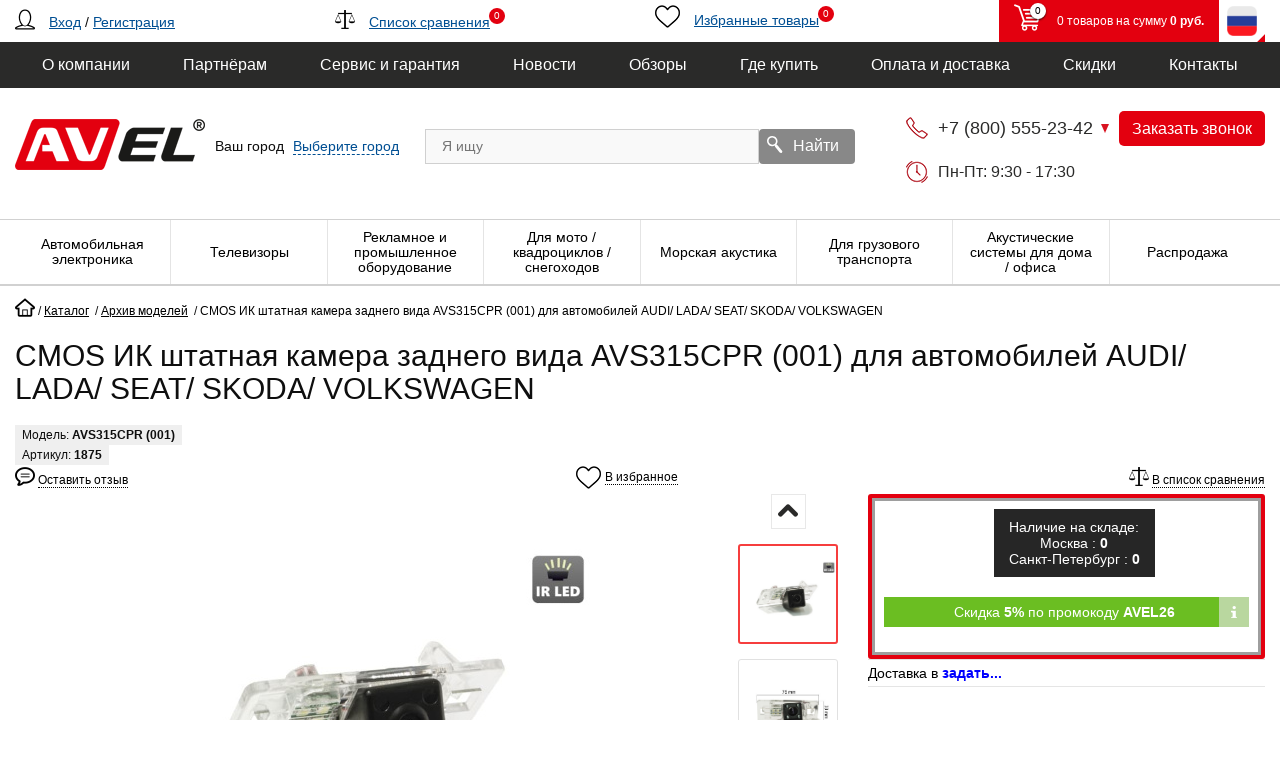

--- FILE ---
content_type: text/html; charset=UTF-8
request_url: https://aviselectronics.ru/catalog/arkhiv_modeley/cmos_ik_shtatnaya_kamera_zadnego_vida_avs315cpr_001_dlya_avtomobiley_audi_seat_skoda_volkswagen/
body_size: 40355
content:
    <!doctype html>
    <html lang="ru">
    <head>
    <meta charset="UTF-8">
    <meta http-equiv="Content-Type" content="text/html; charset=UTF-8" />
<meta name="robots" content="index, follow" />
<meta name="keywords" content="архив товаров, снято с производства, архив моделей, товары AVEL" />
<meta name="description" content="CMOS ИК штатная камера заднего вида AVS315CPR (001) для автомобилей AUDI/ LADA/ SEAT/ SKODA/ VOLKSWAGEN в архиве товаров AVEL. Снят с производства." />
<link rel="canonical" href="https://aviselectronics.ru/catalog/arkhiv_modeley/cmos_ik_shtatnaya_kamera_zadnego_vida_avs315cpr_001_dlya_avtomobiley_audi_seat_skoda_volkswagen/" />
<script type="text/javascript" data-skip-moving="true">(function(w, d, n) {var cl = "bx-core";var ht = d.documentElement;var htc = ht ? ht.className : undefined;if (htc === undefined || htc.indexOf(cl) !== -1){return;}var ua = n.userAgent;if (/(iPad;)|(iPhone;)/i.test(ua)){cl += " bx-ios";}else if (/Windows/i.test(ua)){cl += ' bx-win';}else if (/Macintosh/i.test(ua)){cl += " bx-mac";}else if (/Linux/i.test(ua) && !/Android/i.test(ua)){cl += " bx-linux";}else if (/Android/i.test(ua)){cl += " bx-android";}cl += (/(ipad|iphone|android|mobile|touch)/i.test(ua) ? " bx-touch" : " bx-no-touch");cl += w.devicePixelRatio && w.devicePixelRatio >= 2? " bx-retina": " bx-no-retina";var ieVersion = -1;if (/AppleWebKit/.test(ua)){cl += " bx-chrome";}else if (/Opera/.test(ua)){cl += " bx-opera";}else if (/Firefox/.test(ua)){cl += " bx-firefox";}ht.className = htc ? htc + " " + cl : cl;})(window, document, navigator);</script>

<link href="/bitrix/js/ui/design-tokens/dist/ui.design-tokens.min.css?175917641123233" type="text/css"  rel="stylesheet" />

<link href="/bitrix/css/main/themes/red/style.min.css?1759176405328" type="text/css"  rel="stylesheet" />

<link href="/bitrix/cache/css/s1/avis/page_65b37619d0f63726b0cd3b3faf0d10ca/page_65b37619d0f63726b0cd3b3faf0d10ca_v1.css?175917862243441" type="text/css"  rel="stylesheet" />
<link href="/bitrix/cache/css/s1/avis/default_e26f8a05b61a518ab8c0e71d86c2bbc2/default_e26f8a05b61a518ab8c0e71d86c2bbc2_v1.css?175917862235166" type="text/css"  rel="stylesheet" />
<link href="/bitrix/cache/css/s1/avis/template_64d3f7141f8e396d3e99ea4b2410ea9b/template_64d3f7141f8e396d3e99ea4b2410ea9b_v1.css?1767051775234843" type="text/css"  data-template-style="true" rel="stylesheet" />






<link rel="preload" href="/upload/resize_cache/iblock/3d7/450_450_1619711fa078991f0a23d032687646b21/avs315cpr001i.jpg" as="image">
<style>img[src*="captcha.php"] {cursor: pointer;}</style>
<!-- dev2fun module opengraph -->
<meta property="og:title" content="CMOS ИК штатная камера заднего вида AVS315CPR (001) для автомобилей AUDI/ LADA/ SEAT/ SKODA/ VOLKSWAGEN"/>
<meta property="og:description" content="CMOS ИК штатная камера заднего вида AVS315CPR (001) для автомобилей AUDI/ LADA/ SEAT/ SKODA/ VOLKSWAGEN в архиве товаров AVEL. Снят с производства."/>
<meta property="og:url" content="https://aviselectronics.ru/catalog/arkhiv_modeley/cmos_ik_shtatnaya_kamera_zadnego_vida_avs315cpr_001_dlya_avtomobiley_audi_seat_skoda_volkswagen/"/>
<meta property="og:type" content="website"/>
<meta property="og:site_name" content="AVIS Electronics"/>
<!-- /dev2fun module opengraph -->

				
    <title>CMOS ИК штатная камера заднего вида AVS315CPR (001) для автомобилей AUDI/ LADA/ SEAT/ SKODA/ VOLKSWAGEN</title>
    <meta name="viewport"
          content="width=device-width, user-scalable=no, initial-scale=1.0, maximum-scale=1.0, minimum-scale=1.0">
    <meta http-equiv="X-UA-Compatible" content="ie=edge">
    <meta name="facebook-domain-verification" content="2xac9jzd6rmpwunkpqzmau0pkn02ki" />
    <link href="/favicon.svg" rel="icon" type="image/svg+xml" />
            <meta name=“p:domain_verify” content=“71868a677252050f5f270c354e3f2615”/>
    </head>
    <body>
            <div class="top-line">
        <div class="container">
            <div class="row top-line-container">
                <div class="col-md-3 user-auth align-items-center">
                                            <a href="#login-popup" class="popup-show auth-icon"><i class="flaticon-user12"></i></a>
                        <a href="#login-popup" class="popup-show">Вход</a>
                        /
                        <a href="#" class="open-popup" data-target="register">Регистрация</a>
                                    </div>
                <div class="col-md-3 catalog-compare align-items-center">
                    <a href="javascript:;">
                        <i class="flaticon-balance3"></i>
                        <span class="link-text">Список сравнения</span>
                        <span class="items-inside">0</span>
                    </a>
                </div>
                <div class="col-md-2 catalog-favorite">
                    <a href="javascript:;" class="btn-favorites with-icon" id="favorites-toggler">
                        <i class="flaticon-heart3"></i>
                        <span class="link-text">Избранные товары</span>
                        <span class="items-inside">0</span>
                    </a>
                </div>
                <div class="col-md-4 d-flex justify-content-end">
                    <div class="top-line-basket">
                        <i class="flaticon-shopping109">
                            <span class="basket-items-number-sticker">0</span>
                        </i>
                        <span class="top-line-basket__in">в корзине:</span>
                        <span>0 товаров на сумму <b>0 руб.</b></span>
                    </div>
                    <div class="lang-dropdown">
                        <div class="lang-item current">
                                                                <img src="/local/templates/avis/img/lang/ru.png" alt="Russia">
                                                    </div>
                        <div class="dropdown">
                                                            <a href="https://aviselectronics.kz" class="lang-item">
                                    <img src="/local/templates/avis/img/lang/kz.png" alt="Kazakhstan">
                                </a>
                                                        <a href="https://aviselectronics.eu" class="lang-item">
                                <img src="/local/templates/avis/img/lang/eu.png" alt="Europa">
                            </a>
                            <a href="https://aviselectronics.pl" class="lang-item">
                                <img src="/local/templates/avis/img/lang/pl.png" alt="Poland">
                            </a>
                            <a href="https://aviselectronics.tech" class="lang-item">
                                <img src="/local/templates/avis/img/lang/tech.png" alt="Tech">
                            </a>
                            <a href="https://aviselectronics.de" class="lang-item">
                                <img src="/local/templates/avis/img/lang/germany.png" alt="Germany">
                            </a>
                            <a href="https://parallelav.com" class="lang-item">
                                <img src="/local/templates/avis/img/lang/usa.png" alt="USA">
                            </a>
                        </div>
                    </div>
                </div>
            </div>
        </div>
    </div>
    <header>
        <div class="header-menu">
            <div class="container">
                

<ul class="header-menu__nav" itemscope itemtype="https://schema.org/SiteNavigationElement">
            <li itemprop="hasPart" itemscope itemtype="https://schema.org/SiteNavigationElement">
            <a itemprop="url" class="header-menu__link header-menu__link--active" href="/company/">
                <span itemprop="name">О компании</span>
            </a>
                            <ul class="header-submenu" itemprop="hasPart" itemscope itemtype="https://schema.org/SiteNavigationElement">
                                            <li itemprop="hasPart" itemscope itemtype="https://schema.org/SiteNavigationElement">
                            <a itemprop="url" class="header-submenu__link" href="/company/history/">
                                <span itemprop="name">История</span>
                            </a>
                        </li>
                                            <li itemprop="hasPart" itemscope itemtype="https://schema.org/SiteNavigationElement">
                            <a itemprop="url" class="header-submenu__link" href="/company/trademark/">
                                <span itemprop="name">Торговая марка</span>
                            </a>
                        </li>
                                            <li itemprop="hasPart" itemscope itemtype="https://schema.org/SiteNavigationElement">
                            <a itemprop="url" class="header-submenu__link" href="/company/license/">
                                <span itemprop="name">Сертификаты</span>
                            </a>
                        </li>
                                            <li itemprop="hasPart" itemscope itemtype="https://schema.org/SiteNavigationElement">
                            <a itemprop="url" class="header-submenu__link" href="/company/achievements/">
                                <span itemprop="name">Достижения</span>
                            </a>
                        </li>
                                            <li itemprop="hasPart" itemscope itemtype="https://schema.org/SiteNavigationElement">
                            <a itemprop="url" class="header-submenu__link" href="/company/catalogs/">
                                <span itemprop="name">Каталоги</span>
                            </a>
                        </li>
                                            <li itemprop="hasPart" itemscope itemtype="https://schema.org/SiteNavigationElement">
                            <a itemprop="url" class="header-submenu__link" href="/company/employees/">
                                <span itemprop="name">Наша команда</span>
                            </a>
                        </li>
                                            <li itemprop="hasPart" itemscope itemtype="https://schema.org/SiteNavigationElement">
                            <a itemprop="url" class="header-submenu__link" href="/company/partners/">
                                <span itemprop="name">Клиенты и Партнёры</span>
                            </a>
                        </li>
                                            <li itemprop="hasPart" itemscope itemtype="https://schema.org/SiteNavigationElement">
                            <a itemprop="url" class="header-submenu__link" href="/company/recommendations/">
                                <span itemprop="name">Рекомендации</span>
                            </a>
                        </li>
                                            <li itemprop="hasPart" itemscope itemtype="https://schema.org/SiteNavigationElement">
                            <a itemprop="url" class="header-submenu__link" href="/company/requisites/">
                                <span itemprop="name">Реквизиты</span>
                            </a>
                        </li>
                                            <li itemprop="hasPart" itemscope itemtype="https://schema.org/SiteNavigationElement">
                            <a itemprop="url" class="header-submenu__link" href="/company/offer/">
                                <span itemprop="name">Договор оферты</span>
                            </a>
                        </li>
                                            <li itemprop="hasPart" itemscope itemtype="https://schema.org/SiteNavigationElement">
                            <a itemprop="url" class="header-submenu__link" href="/company/politika/">
                                <span itemprop="name">Согласие на обработку персональных данных</span>
                            </a>
                        </li>
                                    </ul>
                    </li>
            <li itemprop="hasPart" itemscope itemtype="https://schema.org/SiteNavigationElement">
            <a itemprop="url" class="header-menu__link header-menu__link--active" href="/opt/">
                <span itemprop="name">Партнёрам</span>
            </a>
                            <ul class="header-submenu" itemprop="hasPart" itemscope itemtype="https://schema.org/SiteNavigationElement">
                                            <li itemprop="hasPart" itemscope itemtype="https://schema.org/SiteNavigationElement">
                            <a itemprop="url" class="header-submenu__link" href="/opt/auto/">
                                <span itemprop="name">Автомобильная электроника</span>
                            </a>
                        </li>
                                            <li itemprop="hasPart" itemscope itemtype="https://schema.org/SiteNavigationElement">
                            <a itemprop="url" class="header-submenu__link" href="/opt/kitchen/">
                                <span itemprop="name">Встраиваемые телевизоры для кухни</span>
                            </a>
                        </li>
                                            <li itemprop="hasPart" itemscope itemtype="https://schema.org/SiteNavigationElement">
                            <a itemprop="url" class="header-submenu__link" href="/opt/bath-tv/">
                                <span itemprop="name">Влагозащищенные телевизоры</span>
                            </a>
                        </li>
                                            <li itemprop="hasPart" itemscope itemtype="https://schema.org/SiteNavigationElement">
                            <a itemprop="url" class="header-submenu__link" href="/opt/mirror-tv/">
                                <span itemprop="name">Зеркальные телевизоры</span>
                            </a>
                        </li>
                                            <li itemprop="hasPart" itemscope itemtype="https://schema.org/SiteNavigationElement">
                            <a itemprop="url" class="header-submenu__link" href="/opt/comm-trans/">
                                <span itemprop="name">Парковочные комплексы и видеорегистраторы для грузового и коммерческого транспорта</span>
                            </a>
                        </li>
                                            <li itemprop="hasPart" itemscope itemtype="https://schema.org/SiteNavigationElement">
                            <a itemprop="url" class="header-submenu__link" href="/franchise/">
                                <span itemprop="name">Франшиза</span>
                            </a>
                        </li>
                                    </ul>
                    </li>
            <li itemprop="hasPart" itemscope itemtype="https://schema.org/SiteNavigationElement">
            <a itemprop="url" class="header-menu__link header-menu__link--active" href="/support/">
                <span itemprop="name">Сервис и гарантия</span>
            </a>
                            <ul class="header-submenu" itemprop="hasPart" itemscope itemtype="https://schema.org/SiteNavigationElement">
                                            <li itemprop="hasPart" itemscope itemtype="https://schema.org/SiteNavigationElement">
                            <a itemprop="url" class="header-submenu__link" href="/support/communication">
                                <span itemprop="name">Связь с техподдержкой</span>
                            </a>
                        </li>
                                            <li itemprop="hasPart" itemscope itemtype="https://schema.org/SiteNavigationElement">
                            <a itemprop="url" class="header-submenu__link" href="/support/service">
                                <span itemprop="name">Сервис и ремонт</span>
                            </a>
                        </li>
                                            <li itemprop="hasPart" itemscope itemtype="https://schema.org/SiteNavigationElement">
                            <a itemprop="url" class="header-submenu__link" href="/support/send-email-to-founder">
                                <span itemprop="name">Письмо основателю компании</span>
                            </a>
                        </li>
                                    </ul>
                    </li>
            <li itemprop="hasPart" itemscope itemtype="https://schema.org/SiteNavigationElement">
            <a itemprop="url" class="header-menu__link header-menu__link--active" href="/news/">
                <span itemprop="name">Новости</span>
            </a>
                    </li>
            <li itemprop="hasPart" itemscope itemtype="https://schema.org/SiteNavigationElement">
            <a itemprop="url" class="header-menu__link header-menu__link--active" href="/reviews/">
                <span itemprop="name">Обзоры</span>
            </a>
                    </li>
            <li itemprop="hasPart" itemscope itemtype="https://schema.org/SiteNavigationElement">
            <a itemprop="url" class="header-menu__link header-menu__link--active" href="/where_to_buy/">
                <span itemprop="name">Где купить</span>
            </a>
                    </li>
            <li itemprop="hasPart" itemscope itemtype="https://schema.org/SiteNavigationElement">
            <a itemprop="url" class="header-menu__link header-menu__link--active" href="/delivery/">
                <span itemprop="name">Оплата и доставка</span>
            </a>
                            <ul class="header-submenu" itemprop="hasPart" itemscope itemtype="https://schema.org/SiteNavigationElement">
                                            <li itemprop="hasPart" itemscope itemtype="https://schema.org/SiteNavigationElement">
                            <a itemprop="url" class="header-submenu__link" href="/delivery/#payment">
                                <span itemprop="name">Варианты оплаты</span>
                            </a>
                        </li>
                                            <li itemprop="hasPart" itemscope itemtype="https://schema.org/SiteNavigationElement">
                            <a itemprop="url" class="header-submenu__link" href="/delivery/#delivery">
                                <span itemprop="name">Варианты доставки</span>
                            </a>
                        </li>
                                    </ul>
                    </li>
            <li itemprop="hasPart" itemscope itemtype="https://schema.org/SiteNavigationElement">
            <a itemprop="url" class="header-menu__link header-menu__link--active" href="/discounts/">
                <span itemprop="name">Скидки</span>
            </a>
                    </li>
            <li itemprop="hasPart" itemscope itemtype="https://schema.org/SiteNavigationElement">
            <a itemprop="url" class="header-menu__link header-menu__link--active" href="/contacts/">
                <span itemprop="name">Контакты</span>
            </a>
                    </li>
    </ul>
            </div>
        </div>
        <div class="container">
            <div class="header-top__content">
                <div class="header-top__logo logo">
                    <a class="logo-img" href="/" itemprop="logo"> <img width="190" alt="компания AVEL" src="/local/templates/avis/img/logo.png" height="93"> </a>
<!-- Top.Mail.Ru counter -->
<noscript><div><img src="https://top-fwz1.mail.ru/counter?id=3508090;js=na" style="position:absolute;left:-9999px;" alt="Top.Mail.Ru" /></div></noscript>
<!-- /Top.Mail.Ru counter -->
                </div>
                <div class="header-top__city">
                    <div id="city-and-time">
                        <!--'start_frame_cache_m17iPT'-->    <span class="tfl__link-container">
        <span class="tfl__link-label">Ваш город</span><span>
            <a href="#"
               data-location-id=""
               class=" tfl__link"
            >Выберите город</a>
        </span>
    </span>
<!--'end_frame_cache_m17iPT'--><!--'start_frame_cache_sicJiU'--><style>
    .tfl-popup{
        border-radius:10px;
        width: 700px;
        padding: 30px;
    }
    .tfl-define-popup{
        border-radius:5px;
    }
    .tfl-define-popup__main{
        color: #ffffff;
        background-color: #2b7de0;
    }
    .tfl-define-popup__main:hover{
        color: ;
        background-color: #468de4;
    }

    .tfl-define-popup__second{
        color: #337ab7;
        background-color: #f5f5f5;
    }
    .tfl-define-popup__second:hover{
        color: #039be5;
        background-color: #f5f5f5;
    }

    .tfl-popup__title{
        font-size: 25px;
    }

    .tfl-popup .tfl-popup__search-input{
        font-size: 15px;
    }

    .tfl-popup__location-link{
        font-size: 14px;
    }

    @media screen and (max-width: 767px)
    {
        .tfl-popup {
            width: 100%;
            height: 100%;
            top: 50%;
            border-radius: 0;
            z-index: 9999999;
           /* grid-template-rows: auto auto minmax(50%, max-content);*/
            grid-template-rows: auto auto minmax(50%, 1fr);
            padding: 30px;
        }

        .tfl-popup.tfl-popup_loading {
            height: 100%;
        }
        .tfl-popup__container {
            height: 100%;
        }

        .tfl-popup__with-locations.tfl-popup__with-defaults .tfl-popup__container{
            grid-template-columns: 1fr;
            grid-template-rows: auto 1fr;
        }

        .tfl-popup__with-defaults .tfl-popup__defaults{
            margin-bottom: 1rem;
            height: auto;
        }

        .tfl-popup .tfl-popup__search-input {
            max-width: none;
            width: 100%;
        }

        .tfl-popup__list {
            width: 100%;
        }

        .tfl-popup__title{
            font-size: 22px;
        }

        .tfl-popup .tfl-popup__search-input{
            font-size: 14px;
        }

        .tfl-popup__location-link{
            font-size: 13px;
        }
    }
</style><div class="tfl-popup-overlay" style="display:none;">
    <div class="tfl-popup favorites-left-locations">
        <div class="tfl-popup__title-container">
            <div class="tfl-popup__close-container"><div class="tfl-popup__close"></div></div>
                            <div class="tfl-popup__title">Укажите свой город</div>
                    </div>

        <div class="tfl-popup__search-wrapper">
                        <div class="tfl-popup__search">
                <input type="text" autocomplete="off" name="search" placeholder="Начните вводить название города" class="tfl-popup__search-input">
                <a href="#" class="tfl-popup__clear-field">
                    <span class="tfl-popup__close"></span>
                </a>
                <div class="tfl-popup__search-icon">
                    <svg class="svg svg-search" width="17" height="17" viewBox="0 0 17 17" aria-hidden="true"><path class="cls-1" d="M16.709,16.719a1,1,0,0,1-1.412,0l-3.256-3.287A7.475,7.475,0,1,1,15,7.5a7.433,7.433,0,0,1-1.549,4.518l3.258,3.289A1,1,0,0,1,16.709,16.719ZM7.5,2A5.5,5.5,0,1,0,13,7.5,5.5,5.5,0,0,0,7.5,2Z"></path></svg>
                </div>
            </div>

                    </div>

        <div class="tfl-popup__container">
            <div class="tfl-popup__scroll-container tfl-popup__defaults">
            <ul class="tfl-popup__list"></ul>
        </div>
            <div class="tfl-popup__scroll-container tfl-popup__locations">
                <ul class="tfl-popup__list"></ul>
                <div class="tfl-popup__nofound-mess">Населенного пункта по вашим критериям не найдено :(</div>
            </div>

                    </div>
    </div>
</div>
<div class="tfl-define-popup" style="display:none;"><div class="tfl-define-popup__text">Не удалось определить ваш город</div>
    <div class="tfl-define-popup__buttons" style="border-radius: 0 0 5px 5px">
                    <a href="#" class="tfl-define-popup__button tfl-define-popup__main tfl-define-popup__list">Изменить</a>
            <a href="#" class="tfl-define-popup__button tfl-define-popup__second tfl-define-popup__yes">Закрыть</a>
            </div>
    <div class="tfl-popup__close-container"><div class="tfl-popup__close"></div></div>
</div>
<!--'end_frame_cache_sicJiU'-->                    </div>
                </div>

                <div class="header-top__search header-search">
                        <form action="/catalog/">
        <div class="form-search header-search__form" id="search">
            <input name="q" id="search-field" type="text" class="header-search__input" placeholder="Я ищу" autocomplete="off"/>
            <button class="btn-search" name="s" type="submit" value="">
                <i class="flaticon-search50"></i>
                <span>Найти</span>
            </button>
        </div>
    </form>
                </div>
                <div class="header-top__work">
                    <!--'start_frame_cache_worktime_popup'-->                    <div class="header-top__row">
                        <div class="phone-numbers">
    <div class="phone-numbers__current js-phone-numbers">
        <a itemprop="telephone" content="88005552342" href="tel:88005552342" class="phone-link" title="Бесплатно по России">+7 (800) 555-23-42</a>
    </div>
    <div class="phone-numbers__other">
                            <div class="phone-numbers__other-item">
                                                            <a class="wa-icon-phone" target="_blank"  href="whatsapp://send?phone=84993221501"><img src="/local/templates/avis/img/icons/whatsapp_phone.png" alt="Whats up для связи с компанией AVE"></a>
                                                    <a itemprop="telephone" content="84993221501" href="tel:84993221501" class="phone-link" title="Розничные продажи">+7 (499) 322-15-01</a></div>
                    <div class="phone-numbers__other-item">
                                <a itemprop="telephone" content="84993221502" href="tel:84993221502" class="phone-link" title="Оптовые продажи">+7 (499) 322-15-02</a></div>
                    <div class="phone-numbers__other-item">
                                                            <a class="tg-icon-phone" target="_blank"  href="https://t.me/TechnicalSupportAVEL"><img src="/local/templates/avis/img/icons/tg.png" alt="Telegram для связи с компанией AVE"></a>
                                                    <a itemprop="telephone" content="84993221503" href="tel:84993221503" class="phone-link" title="Техническая поддержка">+7 (499) 322-15-03</a></div>
                    <div class="phone-numbers__other-item">
                                <a itemprop="telephone" content="84993221504" href="tel:84993221504" class="phone-link" title="Гарантия, ремонт">+7 (499) 322-15-04</a></div>
                    <div class="phone-numbers__other-item">
                                <a itemprop="telephone" content="88125096129" href="tel:88125096129" class="phone-link" title="Офис в Санкт-Петербурге">+7 (812) 509-61-29</a></div>
            </div>
</div>
<br>
                        <a class="button-warning js-callme-modal open-popup" href="#" data-target="call">Заказать звонок</a>
                    </div>
                    <!--'end_frame_cache_worktime_popup'-->                    <div class="schedule" data-tooltip="" data-placement="top">
                        Пн-Пт: 9:30 - 17:30                    </div>
                </div>
            </div>
        </div>
        <nav class="directory-menu" id="mainmenu">
            <div class="menu-btn__wrap">
                <div class="menu-btn">
                    <span>Каталог</span>
                </div>
            </div>
            <div class="menu-short">
                <a href="/discounts/">Скидки</a>
                <a href="/contacts/">Контакты</a>
            </div>
            <div class="container">
                

<ul class="directory-menu__nav" itemscope itemtype="https://schema.org/SiteNavigationElement">
    <li class="directory-menu__item back">
        <a class="directory-menu__link">Закрыть меню</a>
    </li>
            <li class="directory-menu__item" itemprop="hasPart" itemscope itemtype="https://schema.org/SiteNavigationElement">
            <a class="directory-menu__link" href="/catalog/avto/" itemprop="url">
                <i class="directory-menu__img">
                    <img src="/upload/uf/a61/ji8kx3g3k1jupclaskl58zs4s76vjmm0/auto-b.png" alt="Автомобильная электроника">
                    <img class="lozad" data-src="/upload/uf/ed4/6c7gdf58cjvl0r6vjo6m28h206taucpz/auto-w.png" alt="Автомобильная электроника">
                </i>
                <span class="directory-menu__text" itemprop="name">Автомобильная электроника</span>
            </a>

                            <ul class="directory-submenu" itemprop="hasPart" itemscope itemtype="https://schema.org/SiteNavigationElement">
                                            <li itemprop="hasPart" itemscope itemtype="https://schema.org/SiteNavigationElement">
                            <a class="directory-submenu__link" href="/catalog/avto/avtomonitory/" itemprop="url">
                                <i class="directory-submenu__img">
                                    <img class="lozad" data-src="/upload/resize_cache/iblock/756/32_32_1619711fa078991f0a23d032687646b21/AVS1189AN-ya.jpg" alt="Автомобильные мониторы и телевизоры" style="display: inline;">
                                </i>
                                <span class="directory-submenu__text" itemprop="name">Автомобильные мониторы и телевизоры</span>
                            </a>
                        </li>
                                            <li itemprop="hasPart" itemscope itemtype="https://schema.org/SiteNavigationElement">
                            <a class="directory-submenu__link" href="/catalog/avto/kamery_zadnego_vida/" itemprop="url">
                                <i class="directory-submenu__img">
                                    <img class="lozad" data-src="/upload/resize_cache/iblock/3fc/32_32_1619711fa078991f0a23d032687646b21/avsxxxcpr040_1_0.jpg" alt="Камеры заднего вида" style="display: inline;">
                                </i>
                                <span class="directory-submenu__text" itemprop="name">Камеры заднего вида</span>
                            </a>
                        </li>
                                            <li itemprop="hasPart" itemscope itemtype="https://schema.org/SiteNavigationElement">
                            <a class="directory-submenu__link" href="/catalog/avto/kamery_perednego_vida/" itemprop="url">
                                <i class="directory-submenu__img">
                                    <img class="lozad" data-src="/upload/resize_cache/iblock/616/32_32_1619711fa078991f0a23d032687646b21/honda_kamera.jpg" alt="Камеры переднего вида" style="display: inline;">
                                </i>
                                <span class="directory-submenu__text" itemprop="name">Камеры переднего вида</span>
                            </a>
                        </li>
                                            <li itemprop="hasPart" itemscope itemtype="https://schema.org/SiteNavigationElement">
                            <a class="directory-submenu__link" href="/catalog/avto/komplekty_dlya_parkovki/" itemprop="url">
                                <i class="directory-submenu__img">
                                    <img class="lozad" data-src="/upload/resize_cache/iblock/2e3/32_32_1619711fa078991f0a23d032687646b21/AVS0704BM_AVS307CPR980_168HD_AVS03TS.jpg" alt="Комплекты для парковки" style="display: inline;">
                                </i>
                                <span class="directory-submenu__text" itemprop="name">Комплекты для парковки</span>
                            </a>
                        </li>
                                            <li itemprop="hasPart" itemscope itemtype="https://schema.org/SiteNavigationElement">
                            <a class="directory-submenu__link" href="/catalog/avto/zerkala_s_monitorami/" itemprop="url">
                                <i class="directory-submenu__img">
                                    <img class="lozad" data-src="/upload/resize_cache/iblock/b8a/32_32_1619711fa078991f0a23d032687646b21/avs0470dvr_0.jpg" alt="Зеркала с мониторами" style="display: inline;">
                                </i>
                                <span class="directory-submenu__text" itemprop="name">Зеркала с мониторами</span>
                            </a>
                        </li>
                                            <li itemprop="hasPart" itemscope itemtype="https://schema.org/SiteNavigationElement">
                            <a class="directory-submenu__link" href="/catalog/avto/videoregistratory/" itemprop="url">
                                <i class="directory-submenu__img">
                                    <img class="lozad" data-src="/upload/resize_cache/iblock/128/32_32_1619711fa078991f0a23d032687646b21/07-1_0.jpg" alt="Видеорегистраторы" style="display: inline;">
                                </i>
                                <span class="directory-submenu__text" itemprop="name">Видеорегистраторы</span>
                            </a>
                        </li>
                                            <li itemprop="hasPart" itemscope itemtype="https://schema.org/SiteNavigationElement">
                            <a class="directory-submenu__link" href="/catalog/avto/avtomobilnye_prozhektory/" itemprop="url">
                                <i class="directory-submenu__img">
                                    <img class="lozad" data-src="/upload/resize_cache/iblock/f2b/eewb4f6biy1t8s4fmtid42mbwqdiqlgp/32_32_1619711fa078991f0a23d032687646b21/AV01LED_1.jpg" alt="Автомобильные прожекторы" style="display: inline;">
                                </i>
                                <span class="directory-submenu__text" itemprop="name">Автомобильные прожекторы</span>
                            </a>
                        </li>
                                            <li itemprop="hasPart" itemscope itemtype="https://schema.org/SiteNavigationElement">
                            <a class="directory-submenu__link" href="/catalog/avto/sistemy_pomoshchi_voditelyu/" itemprop="url">
                                <i class="directory-submenu__img">
                                    <img class="lozad" data-src="/upload/resize_cache/iblock/272/32_32_1619711fa078991f0a23d032687646b21/AVS525CPR-ya.jpg" alt="Системы помощи водителю" style="display: inline;">
                                </i>
                                <span class="directory-submenu__text" itemprop="name">Системы помощи водителю</span>
                            </a>
                        </li>
                                            <li itemprop="hasPart" itemscope itemtype="https://schema.org/SiteNavigationElement">
                            <a class="directory-submenu__link" href="/catalog/avto/ramki_2din_perekhodniki_iso/" itemprop="url">
                                <i class="directory-submenu__img">
                                    <img class="lozad" data-src="/upload/resize_cache/iblock/75c/32_32_1619711fa078991f0a23d032687646b21/komplekt_ramka_iso_dlya_honda_jazz_06.jpg" alt="Рамки 2DIN / переходники ISO" style="display: inline;">
                                </i>
                                <span class="directory-submenu__text" itemprop="name">Рамки 2DIN / переходники ISO</span>
                            </a>
                        </li>
                                            <li itemprop="hasPart" itemscope itemtype="https://schema.org/SiteNavigationElement">
                            <a class="directory-submenu__link" href="/catalog/avto/besprovodnye_naushniki/" itemprop="url">
                                <i class="directory-submenu__img">
                                    <img class="lozad" data-src="/upload/resize_cache/iblock/f4a/32_32_1619711fa078991f0a23d032687646b21/avs002kids.jpg" alt="Беспроводные наушники" style="display: inline;">
                                </i>
                                <span class="directory-submenu__text" itemprop="name">Беспроводные наушники</span>
                            </a>
                        </li>
                                    </ul>
                    </li>
            <li class="directory-menu__item" itemprop="hasPart" itemscope itemtype="https://schema.org/SiteNavigationElement">
            <a class="directory-menu__link" href="/catalog/televizory/" itemprop="url">
                <i class="directory-menu__img">
                    <img src="/upload/uf/987/nhrsyrecuiwwshci4si2wcm6lj1xefx8/tv-b.png" alt="Телевизоры">
                    <img class="lozad" data-src="/upload/uf/bc2/u8q7cbj213y5bdllylw7gfuk2oh2o4e1/tv-w.png" alt="Телевизоры">
                </i>
                <span class="directory-menu__text" itemprop="name">Телевизоры</span>
            </a>

                            <ul class="directory-submenu" itemprop="hasPart" itemscope itemtype="https://schema.org/SiteNavigationElement">
                                            <li itemprop="hasPart" itemscope itemtype="https://schema.org/SiteNavigationElement">
                            <a class="directory-submenu__link" href="/catalog/televizory/dlya_kukhni/" itemprop="url">
                                <i class="directory-submenu__img">
                                    <img class="lozad" data-src="/upload/resize_cache/iblock/d27/32_32_1619711fa078991f0a23d032687646b21/AVS220W(black)-new-ya.jpg" alt="Телевизоры на кухню" style="display: inline;">
                                </i>
                                <span class="directory-submenu__text" itemprop="name">Телевизоры на кухню</span>
                            </a>
                        </li>
                                            <li itemprop="hasPart" itemscope itemtype="https://schema.org/SiteNavigationElement">
                            <a class="directory-submenu__link" href="/catalog/televizory/dlya_vannoy/" itemprop="url">
                                <i class="directory-submenu__img">
                                    <img class="lozad" data-src="/upload/resize_cache/iblock/51d/32_32_1619711fa078991f0a23d032687646b21/44f78d3403e87f3e9831f8b3a921d036.jpg" alt="Телевизоры для ванной" style="display: inline;">
                                </i>
                                <span class="directory-submenu__text" itemprop="name">Телевизоры для ванной</span>
                            </a>
                        </li>
                                            <li itemprop="hasPart" itemscope itemtype="https://schema.org/SiteNavigationElement">
                            <a class="directory-submenu__link" href="/catalog/televizory/v_zerkale/" itemprop="url">
                                <i class="directory-submenu__img">
                                    <img class="lozad" data-src="/upload/resize_cache/iblock/763/32_32_1619711fa078991f0a23d032687646b21/5c3801123645cff54568afef196ca022.jpg" alt="Телевизоры в зеркале" style="display: inline;">
                                </i>
                                <span class="directory-submenu__text" itemprop="name">Телевизоры в зеркале</span>
                            </a>
                        </li>
                                            <li itemprop="hasPart" itemscope itemtype="https://schema.org/SiteNavigationElement">
                            <a class="directory-submenu__link" href="/catalog/televizory/individualnye_proekty/" itemprop="url">
                                <i class="directory-submenu__img">
                                    <img class="lozad" data-src="/upload/resize_cache/iblock/1e0/32_32_1619711fa078991f0a23d032687646b21/3011be30f3fab90bede7d70957712f4a.jpg" alt="Индивидуальные проекты" style="display: inline;">
                                </i>
                                <span class="directory-submenu__text" itemprop="name">Индивидуальные проекты</span>
                            </a>
                        </li>
                                            <li itemprop="hasPart" itemscope itemtype="https://schema.org/SiteNavigationElement">
                            <a class="directory-submenu__link" href="/catalog/televizory/dlya_basseyna/" itemprop="url">
                                <i class="directory-submenu__img">
                                    <img class="lozad" data-src="/upload/resize_cache/iblock/021/67mbmsjpg7bz0rn371ehzzok0ytvfpib/32_32_1619711fa078991f0a23d032687646b21/AVS650OT.jpg" alt="Телевизоры для бассейна" style="display: inline;">
                                </i>
                                <span class="directory-submenu__text" itemprop="name">Телевизоры для бассейна</span>
                            </a>
                        </li>
                                            <li itemprop="hasPart" itemscope itemtype="https://schema.org/SiteNavigationElement">
                            <a class="directory-submenu__link" href="/catalog/televizory/dlya_sauny/" itemprop="url">
                                <i class="directory-submenu__img">
                                    <img class="lozad" data-src="/upload/resize_cache/iblock/45b/zwruixpr8jvn73yh465dqeh1wdx298s2/32_32_1619711fa078991f0a23d032687646b21/AVS325SM-black.jpg" alt="Телевизоры для сауны" style="display: inline;">
                                </i>
                                <span class="directory-submenu__text" itemprop="name">Телевизоры для сауны</span>
                            </a>
                        </li>
                                            <li itemprop="hasPart" itemscope itemtype="https://schema.org/SiteNavigationElement">
                            <a class="directory-submenu__link" href="/catalog/televizory/trekovye_sistemy_rozetok/" itemprop="url">
                                <i class="directory-submenu__img">
                                    <img class="lozad" data-src="/upload/resize_cache/iblock/6b3/r9yxbij7lxtzsmkcs7jnztopflqscldd/32_32_1619711fa078991f0a23d032687646b21/AV60TBL_u_usb.jpg" alt="Трековые системы розеток" style="display: inline;">
                                </i>
                                <span class="directory-submenu__text" itemprop="name">Трековые системы розеток</span>
                            </a>
                        </li>
                                            <li itemprop="hasPart" itemscope itemtype="https://schema.org/SiteNavigationElement">
                            <a class="directory-submenu__link" href="/catalog/televizory/podyemnye_mekhanizmy/" itemprop="url">
                                <i class="directory-submenu__img">
                                    <img class="lozad" data-src="/upload/resize_cache/iblock/edc/32_32_1619711fa078991f0a23d032687646b21/AVSxxxK_stand1_800x600.jpg" alt="Подъёмные механизмы для телевизоров" style="display: inline;">
                                </i>
                                <span class="directory-submenu__text" itemprop="name">Подъёмные механизмы для телевизоров</span>
                            </a>
                        </li>
                                            <li itemprop="hasPart" itemscope itemtype="https://schema.org/SiteNavigationElement">
                            <a class="directory-submenu__link" href="/catalog/televizory/dlya_ustanovki_za_zerkalo/" itemprop="url">
                                <i class="directory-submenu__img">
                                    <img class="lozad" data-src="/upload/resize_cache/iblock/0f3/32_32_1619711fa078991f0a23d032687646b21/1avsxxxf_open_frame_avs320fs-270-470_1_0.jpg" alt="Телевизоры для установки за зеркало" style="display: inline;">
                                </i>
                                <span class="directory-submenu__text" itemprop="name">Телевизоры для установки за зеркало</span>
                            </a>
                        </li>
                                    </ul>
                    </li>
            <li class="directory-menu__item" itemprop="hasPart" itemscope itemtype="https://schema.org/SiteNavigationElement">
            <a class="directory-menu__link" href="/catalog/reklamnoye_oborudovanie/" itemprop="url">
                <i class="directory-menu__img">
                    <img src="/upload/uf/ca1/sjp1l0159ss2sl51lv8cllna8u3p5a1x/advertising-b.png" alt="Рекламное и промышленное оборудование">
                    <img class="lozad" data-src="/upload/uf/058/a0x2prmghhdjhrfn9351axlg1bhykb2u/advertising-w.png" alt="Рекламное и промышленное оборудование">
                </i>
                <span class="directory-menu__text" itemprop="name">Рекламное и промышленное оборудование</span>
            </a>

                            <ul class="directory-submenu" itemprop="hasPart" itemscope itemtype="https://schema.org/SiteNavigationElement">
                                            <li itemprop="hasPart" itemscope itemtype="https://schema.org/SiteNavigationElement">
                            <a class="directory-submenu__link" href="/catalog/reklamnoye_oborudovanie/digital_signage/" itemprop="url">
                                <i class="directory-submenu__img">
                                    <img class="lozad" data-src="/upload/resize_cache/iblock/16d/32_32_1619711fa078991f0a23d032687646b21/Digital Signage.jpg" alt="Digital Signage" style="display: inline;">
                                </i>
                                <span class="directory-submenu__text" itemprop="name">Digital Signage</span>
                            </a>
                        </li>
                                            <li itemprop="hasPart" itemscope itemtype="https://schema.org/SiteNavigationElement">
                            <a class="directory-submenu__link" href="/catalog/reklamnoye_oborudovanie/pleery/" itemprop="url">
                                <i class="directory-submenu__img">
                                    <img class="lozad" data-src="/upload/resize_cache/iblock/ab7/32_32_1619711fa078991f0a23d032687646b21/рекламные плееры.jpg" alt="Рекламные плееры" style="display: inline;">
                                </i>
                                <span class="directory-submenu__text" itemprop="name">Рекламные плееры</span>
                            </a>
                        </li>
                                            <li itemprop="hasPart" itemscope itemtype="https://schema.org/SiteNavigationElement">
                            <a class="directory-submenu__link" href="/catalog/reklamnoye_oborudovanie/mediakompleksy_dlya_transporta/" itemprop="url">
                                <i class="directory-submenu__img">
                                    <img class="lozad" data-src="/upload/resize_cache/iblock/11d/32_32_1619711fa078991f0a23d032687646b21/AVS1920MPP.jpg" alt="Медиакомплексы для транспорта" style="display: inline;">
                                </i>
                                <span class="directory-submenu__text" itemprop="name">Медиакомплексы для транспорта</span>
                            </a>
                        </li>
                                            <li itemprop="hasPart" itemscope itemtype="https://schema.org/SiteNavigationElement">
                            <a class="directory-submenu__link" href="/catalog/reklamnoye_oborudovanie/promyshlennoe/" itemprop="url">
                                <i class="directory-submenu__img">
                                    <img class="lozad" data-src="/upload/resize_cache/iblock/07c/32_32_1619711fa078991f0a23d032687646b21/промышленные мониторы.jpg" alt="Промышленные мониторы IP65" style="display: inline;">
                                </i>
                                <span class="directory-submenu__text" itemprop="name">Промышленные мониторы IP65</span>
                            </a>
                        </li>
                                    </ul>
                    </li>
            <li class="directory-menu__item" itemprop="hasPart" itemscope itemtype="https://schema.org/SiteNavigationElement">
            <a class="directory-menu__link" href="/catalog/oborudovanie_dlya_moto_kvadrotsiklov_snegokhodov/" itemprop="url">
                <i class="directory-menu__img">
                    <img src="/upload/uf/c38/xdoog9v9pllnbwzw1wg1stnpt6btg7k3/bike-b.png" alt="Оборудование для мото / квадроциклов / снегоходов">
                    <img class="lozad" data-src="/upload/uf/81c/4v6llv8uw0wgtzaekj0gia21ae3t3x52/bike-w.png" alt="Оборудование для мото / квадроциклов / снегоходов">
                </i>
                <span class="directory-menu__text" itemprop="name">Для мото / квадроциклов / снегоходов</span>
            </a>

                            <ul class="directory-submenu" itemprop="hasPart" itemscope itemtype="https://schema.org/SiteNavigationElement">
                                            <li itemprop="hasPart" itemscope itemtype="https://schema.org/SiteNavigationElement">
                            <a class="directory-submenu__link" href="/catalog/oborudovanie_dlya_moto_kvadrotsiklov_snegokhodov/videoregistratory/" itemprop="url">
                                <i class="directory-submenu__img">
                                    <img class="lozad" data-src="/upload/resize_cache/iblock/26e/32_32_1619711fa078991f0a23d032687646b21/avs1080box-2xcam.jpg" alt="Видеорегистраторы для мотоцикла/ квадроцикла" style="display: inline;">
                                </i>
                                <span class="directory-submenu__text" itemprop="name">Видеорегистраторы для мотоцикла/ квадроцикла</span>
                            </a>
                        </li>
                                            <li itemprop="hasPart" itemscope itemtype="https://schema.org/SiteNavigationElement">
                            <a class="directory-submenu__link" href="/catalog/oborudovanie_dlya_moto_kvadrotsiklov_snegokhodov/akustika_dlya_mototsikla/" itemprop="url">
                                <i class="directory-submenu__img">
                                    <img class="lozad" data-src="/upload/resize_cache/iblock/41c/32_32_1619711fa078991f0a23d032687646b21/avs445mpchr_giv_0.jpg" alt="Акустика для мотоцикла" style="display: inline;">
                                </i>
                                <span class="directory-submenu__text" itemprop="name">Акустика для мотоцикла</span>
                            </a>
                        </li>
                                            <li itemprop="hasPart" itemscope itemtype="https://schema.org/SiteNavigationElement">
                            <a class="directory-submenu__link" href="/catalog/oborudovanie_dlya_moto_kvadrotsiklov_snegokhodov/akustika_dlya_kvadrotsikla/" itemprop="url">
                                <i class="directory-submenu__img">
                                    <img class="lozad" data-src="/upload/resize_cache/iblock/d26/cdvt9ms6yj2iindz4iw43pfwmmg1pwth/32_32_1619711fa078991f0a23d032687646b21/DRC111BT.jpg" alt="Акустика для квадроцикла" style="display: inline;">
                                </i>
                                <span class="directory-submenu__text" itemprop="name">Акустика для квадроцикла</span>
                            </a>
                        </li>
                                            <li itemprop="hasPart" itemscope itemtype="https://schema.org/SiteNavigationElement">
                            <a class="directory-submenu__link" href="/catalog/oborudovanie_dlya_moto_kvadrotsiklov_snegokhodov/akustika_dlya_skutera_mopeda/" itemprop="url">
                                <i class="directory-submenu__img">
                                    <img class="lozad" data-src="/upload/resize_cache/iblock/c4e/32_32_1619711fa078991f0a23d032687646b21/avs355mpp.jpg" alt="Акустика для скутера / мопеда" style="display: inline;">
                                </i>
                                <span class="directory-submenu__text" itemprop="name">Акустика для скутера / мопеда</span>
                            </a>
                        </li>
                                    </ul>
                    </li>
            <li class="directory-menu__item" itemprop="hasPart" itemscope itemtype="https://schema.org/SiteNavigationElement">
            <a class="directory-menu__link" href="/catalog/morskaya_akustika/" itemprop="url">
                <i class="directory-menu__img">
                    <img src="/upload/uf/948/9cuu7zionde8uc6gxuv2uqh6r6r3pwcu/sea_akk.png" alt="Морская акустика">
                    <img class="lozad" data-src="/upload/uf/2f3/8tm2m9in5wq4wzw6rldr4zk5ho6xa8qm/sea_akk_hover.png" alt="Морская акустика">
                </i>
                <span class="directory-menu__text" itemprop="name">Морская акустика</span>
            </a>

                            <ul class="directory-submenu" itemprop="hasPart" itemscope itemtype="https://schema.org/SiteNavigationElement">
                                            <li itemprop="hasPart" itemscope itemtype="https://schema.org/SiteNavigationElement">
                            <a class="directory-submenu__link" href="/catalog/morskaya_akustika/akusticheskie_sistemy/" itemprop="url">
                                <i class="directory-submenu__img">
                                    <img class="lozad" data-src="/upload/resize_cache/iblock/e6a/r08qxiyshy8chvaddvcul2rb8255t2bx/32_32_1619711fa078991f0a23d032687646b21/AVS750MP_ya.jpg" alt="Акустические системы" style="display: inline;">
                                </i>
                                <span class="directory-submenu__text" itemprop="name">Акустические системы</span>
                            </a>
                        </li>
                                            <li itemprop="hasPart" itemscope itemtype="https://schema.org/SiteNavigationElement">
                            <a class="directory-submenu__link" href="/catalog/morskaya_akustika/vlagozashchishchennye_dinamiki/" itemprop="url">
                                <i class="directory-submenu__img">
                                    <img class="lozad" data-src="/upload/resize_cache/iblock/cb6/39qrz2i8kfpfaea1p7qv7yb1pt0225ew/32_32_1619711fa078991f0a23d032687646b21/AVS650MSP_ya.jpg" alt="Влагозащищенные динамики" style="display: inline;">
                                </i>
                                <span class="directory-submenu__text" itemprop="name">Влагозащищенные динамики</span>
                            </a>
                        </li>
                                    </ul>
                    </li>
            <li class="directory-menu__item" itemprop="hasPart" itemscope itemtype="https://schema.org/SiteNavigationElement">
            <a class="directory-menu__link" href="/catalog/dlya_kommercheskogo_transporta/" itemprop="url">
                <i class="directory-menu__img">
                    <img src="/upload/uf/3ac/as0doz09gsjd9pi2375wxiruh4eit2jo/commercial-b.png" alt="Оборудование для грузового транспорта">
                    <img class="lozad" data-src="/upload/uf/278/okdg28eqaptbfzhs7c7ty1dd59sa7xb1/commercial-w.png" alt="Оборудование для грузового транспорта">
                </i>
                <span class="directory-menu__text" itemprop="name">Для грузового транспорта</span>
            </a>

                            <ul class="directory-submenu" itemprop="hasPart" itemscope itemtype="https://schema.org/SiteNavigationElement">
                                            <li itemprop="hasPart" itemscope itemtype="https://schema.org/SiteNavigationElement">
                            <a class="directory-submenu__link" href="/catalog/dlya_kommercheskogo_transporta/kamery_zadnego_vida/" itemprop="url">
                                <i class="directory-submenu__img">
                                    <img class="lozad" data-src="/upload/resize_cache/iblock/718/32_32_1619711fa078991f0a23d032687646b21/avs401cpr3.jpg" alt="Камеры и парктроники для грузовика / автобуса / фуры" style="display: inline;">
                                </i>
                                <span class="directory-submenu__text" itemprop="name">Камеры и парктроники для грузовика / автобуса / фуры</span>
                            </a>
                        </li>
                                            <li itemprop="hasPart" itemscope itemtype="https://schema.org/SiteNavigationElement">
                            <a class="directory-submenu__link" href="/catalog/dlya_kommercheskogo_transporta/parkovochnye_monitory/" itemprop="url">
                                <i class="directory-submenu__img">
                                    <img class="lozad" data-src="/upload/resize_cache/iblock/d61/32_32_1619711fa078991f0a23d032687646b21/avs4711tm_0.jpg" alt="Парковочные мониторы для грузовика / автобуса / фургона" style="display: inline;">
                                </i>
                                <span class="directory-submenu__text" itemprop="name">Парковочные мониторы для грузовика / автобуса / фургона</span>
                            </a>
                        </li>
                                            <li itemprop="hasPart" itemscope itemtype="https://schema.org/SiteNavigationElement">
                            <a class="directory-submenu__link" href="/catalog/dlya_kommercheskogo_transporta/kamery_zadnego_vida_i_monitory_dlya_furgonov/" itemprop="url">
                                <i class="directory-submenu__img">
                                    <img class="lozad" data-src="/upload/resize_cache/iblock/65d/32_32_1619711fa078991f0a23d032687646b21/AVS325CPR(c194)-ya.jpg" alt="Камеры заднего вида и мониторы для фургонов / малотоннажных автомобилей" style="display: inline;">
                                </i>
                                <span class="directory-submenu__text" itemprop="name">Камеры заднего вида и мониторы для фургонов / малотоннажных автомобилей</span>
                            </a>
                        </li>
                                            <li itemprop="hasPart" itemscope itemtype="https://schema.org/SiteNavigationElement">
                            <a class="directory-submenu__link" href="/catalog/dlya_kommercheskogo_transporta/komplekty_dlya_parkovki/" itemprop="url">
                                <i class="directory-submenu__img">
                                    <img class="lozad" data-src="/upload/resize_cache/iblock/749/32_32_1619711fa078991f0a23d032687646b21/4701+335+20сс.jpg" alt="Комплекты для парковки грузового транспорта" style="display: inline;">
                                </i>
                                <span class="directory-submenu__text" itemprop="name">Комплекты для парковки грузового транспорта</span>
                            </a>
                        </li>
                                            <li itemprop="hasPart" itemscope itemtype="https://schema.org/SiteNavigationElement">
                            <a class="directory-submenu__link" href="/catalog/dlya_kommercheskogo_transporta/registratory/" itemprop="url">
                                <i class="directory-submenu__img">
                                    <img class="lozad" data-src="/upload/resize_cache/iblock/c15/32_32_1619711fa078991f0a23d032687646b21/AVS510DVR-ya.jpg" alt="Регистраторы для коммерческого / грузового транспорта" style="display: inline;">
                                </i>
                                <span class="directory-submenu__text" itemprop="name">Регистраторы для коммерческого / грузового транспорта</span>
                            </a>
                        </li>
                                            <li itemprop="hasPart" itemscope itemtype="https://schema.org/SiteNavigationElement">
                            <a class="directory-submenu__link" href="/catalog/dlya_kommercheskogo_transporta/fary_rabochego_sveta/" itemprop="url">
                                <i class="directory-submenu__img">
                                    <img class="lozad" data-src="/upload/resize_cache/iblock/896/38onf5acociysr8ovhgc2rw9zjs2kua1/32_32_1619711fa078991f0a23d032687646b21/AV01LED_1.jpg" alt="Фары рабочего света" style="display: inline;">
                                </i>
                                <span class="directory-submenu__text" itemprop="name">Фары рабочего света</span>
                            </a>
                        </li>
                                            <li itemprop="hasPart" itemscope itemtype="https://schema.org/SiteNavigationElement">
                            <a class="directory-submenu__link" href="/catalog/dlya_kommercheskogo_transporta/videonablyudenie_na_transporte/" itemprop="url">
                                <i class="directory-submenu__img">
                                    <img class="lozad" data-src="/upload/resize_cache/iblock/33f/32_32_1619711fa078991f0a23d032687646b21/AVS302CPR.jpg" alt="Видеонаблюдение на транспорте" style="display: inline;">
                                </i>
                                <span class="directory-submenu__text" itemprop="name">Видеонаблюдение на транспорте</span>
                            </a>
                        </li>
                                            <li itemprop="hasPart" itemscope itemtype="https://schema.org/SiteNavigationElement">
                            <a class="directory-submenu__link" href="/catalog/dlya_kommercheskogo_transporta/aksessuary_i_kabeli/" itemprop="url">
                                <i class="directory-submenu__img">
                                    <img class="lozad" data-src="/upload/resize_cache/iblock/377/32_32_1619711fa078991f0a23d032687646b21/avs20cc-5pin.jpg" alt="Аксессуары и кабели" style="display: inline;">
                                </i>
                                <span class="directory-submenu__text" itemprop="name">Аксессуары и кабели</span>
                            </a>
                        </li>
                                    </ul>
                    </li>
            <li class="directory-menu__item" itemprop="hasPart" itemscope itemtype="https://schema.org/SiteNavigationElement">
            <a class="directory-menu__link" href="/catalog/vstraivaemaya_akustika/" itemprop="url">
                <i class="directory-menu__img">
                    <img src="/upload/uf/3b3/q6ko1ntkgo9k5njy0ibm28ipu39s10x3/home-b.png" alt="Встраиваемая акустика">
                    <img class="lozad" data-src="/upload/uf/e7a/tholvstlnp4li8dq5g1tz1iztq3ejk33/home-w.png" alt="Встраиваемая акустика">
                </i>
                <span class="directory-menu__text" itemprop="name">Акустические системы для дома / офиса</span>
            </a>

                            <ul class="directory-submenu" itemprop="hasPart" itemscope itemtype="https://schema.org/SiteNavigationElement">
                                            <li itemprop="hasPart" itemscope itemtype="https://schema.org/SiteNavigationElement">
                            <a class="directory-submenu__link" href="/catalog/vstraivaemaya_akustika/komplekty/" itemprop="url">
                                <i class="directory-submenu__img">
                                    <img class="lozad" data-src="/upload/resize_cache/iblock/3ef/pym2rbrcys92y6ouyrqxxso0fk66r4py/32_32_1619711fa078991f0a23d032687646b21/AV215BT_AV800CS.jpg" alt="Комплекты акустики для кухни" style="display: inline;">
                                </i>
                                <span class="directory-submenu__text" itemprop="name">Комплекты акустики для кухни</span>
                            </a>
                        </li>
                                            <li itemprop="hasPart" itemscope itemtype="https://schema.org/SiteNavigationElement">
                            <a class="directory-submenu__link" href="/catalog/vstraivaemaya_akustika/komplekty_akustiki_dlya_vannoy/" itemprop="url">
                                <i class="directory-submenu__img">
                                    <img class="lozad" data-src="/upload/resize_cache/iblock/607/48aimgji54h86k23q0g6wabzr5z2h16o/32_32_1619711fa078991f0a23d032687646b21/AV315BT_AV607CS.jpg" alt="Комплекты акустики для ванной / бассейна" style="display: inline;">
                                </i>
                                <span class="directory-submenu__text" itemprop="name">Комплекты акустики для ванной / бассейна</span>
                            </a>
                        </li>
                                            <li itemprop="hasPart" itemscope itemtype="https://schema.org/SiteNavigationElement">
                            <a class="directory-submenu__link" href="/catalog/vstraivaemaya_akustika/komplekty_dlya_sauny_bani/" itemprop="url">
                                <i class="directory-submenu__img">
                                    <img class="lozad" data-src="/upload/resize_cache/iblock/e9a/40mfy1fqerbwi6a4h70ftxve2chpwius/32_32_1619711fa078991f0a23d032687646b21/kompl.jpg" alt="Комплекты акустики для сауны / бани" style="display: inline;">
                                </i>
                                <span class="directory-submenu__text" itemprop="name">Комплекты акустики для сауны / бани</span>
                            </a>
                        </li>
                                            <li itemprop="hasPart" itemscope itemtype="https://schema.org/SiteNavigationElement">
                            <a class="directory-submenu__link" href="/catalog/vstraivaemaya_akustika/komplekty_akustiki_dlya_zala_spalni/" itemprop="url">
                                <i class="directory-submenu__img">
                                    <img class="lozad" data-src="/upload/resize_cache/iblock/835/5trmk1y2ekb76lnlerrfvi9djn6n1p1n/32_32_1619711fa078991f0a23d032687646b21/AV140_4xAV800_AV10AC.jpg" alt="Комплекты акустики для зала / спальни" style="display: inline;">
                                </i>
                                <span class="directory-submenu__text" itemprop="name">Комплекты акустики для зала / спальни</span>
                            </a>
                        </li>
                                            <li itemprop="hasPart" itemscope itemtype="https://schema.org/SiteNavigationElement">
                            <a class="directory-submenu__link" href="/catalog/vstraivaemaya_akustika/komplekty_akustiki_dlya_kommercheskikh_pomeshcheniy/" itemprop="url">
                                <i class="directory-submenu__img">
                                    <img class="lozad" data-src="/upload/resize_cache/iblock/61d/4e3znfc8sb2dn0il0gjmns2xjmta07bf/32_32_1619711fa078991f0a23d032687646b21/2x315_4x650-pic.jpg" alt="Комплекты акустики для коммерческих помещений" style="display: inline;">
                                </i>
                                <span class="directory-submenu__text" itemprop="name">Комплекты акустики для коммерческих помещений</span>
                            </a>
                        </li>
                                            <li itemprop="hasPart" itemscope itemtype="https://schema.org/SiteNavigationElement">
                            <a class="directory-submenu__link" href="/catalog/vstraivaemaya_akustika/dinamiki_dlya_kukhni_i_vannoy/" itemprop="url">
                                <i class="directory-submenu__img">
                                    <img class="lozad" data-src="/upload/resize_cache/iblock/d7b/pirl0ydngx99svxt22i1da5mrro251xo/32_32_1619711fa078991f0a23d032687646b21/AV800CS.jpg" alt="Встраиваемые динамики" style="display: inline;">
                                </i>
                                <span class="directory-submenu__text" itemprop="name">Встраиваемые динамики</span>
                            </a>
                        </li>
                                            <li itemprop="hasPart" itemscope itemtype="https://schema.org/SiteNavigationElement">
                            <a class="directory-submenu__link" href="/catalog/vstraivaemaya_akustika/akusticheskie_usiliteli/" itemprop="url">
                                <i class="directory-submenu__img">
                                    <img class="lozad" data-src="/upload/resize_cache/iblock/b49/xby2kgkxcoffr4052pjgto11rtttuocl/32_32_1619711fa078991f0a23d032687646b21/AVS138-ya.jpg" alt="Усилители звука" style="display: inline;">
                                </i>
                                <span class="directory-submenu__text" itemprop="name">Усилители звука</span>
                            </a>
                        </li>
                                            <li itemprop="hasPart" itemscope itemtype="https://schema.org/SiteNavigationElement">
                            <a class="directory-submenu__link" href="/catalog/vstraivaemaya_akustika/portativnye_kolonki/" itemprop="url">
                                <i class="directory-submenu__img">
                                    <img class="lozad" data-src="/upload/resize_cache/iblock/725/c5x63gq7irx6eiv1j3w0b4epbbmtia03/32_32_1619711fa078991f0a23d032687646b21/f02-1s.png" alt="Портативные колонки" style="display: inline;">
                                </i>
                                <span class="directory-submenu__text" itemprop="name">Портативные колонки</span>
                            </a>
                        </li>
                                            <li itemprop="hasPart" itemscope itemtype="https://schema.org/SiteNavigationElement">
                            <a class="directory-submenu__link" href="/catalog/vstraivaemaya_akustika/akusticheskie_kabeli/" itemprop="url">
                                <i class="directory-submenu__img">
                                    <img class="lozad" data-src="/upload/resize_cache/iblock/a07/32_32_1619711fa078991f0a23d032687646b21/AV100AC-r.jpg" alt="Кабели" style="display: inline;">
                                </i>
                                <span class="directory-submenu__text" itemprop="name">Кабели</span>
                            </a>
                        </li>
                                    </ul>
                    </li>
            <li class="directory-menu__item" itemprop="hasPart" itemscope itemtype="https://schema.org/SiteNavigationElement">
            <a class="directory-menu__link" href="/catalog/rasprodazha/" itemprop="url">
                <i class="directory-menu__img">
                    <img src="/upload/uf/930/ed19dz12j73jaiy5yr7o88q61psja8w6/sale-b.png" alt="Распродажа">
                    <img class="lozad" data-src="/upload/uf/d27/f4jcypqlx24l6k8y8u5e1wt7ytjuxj2g/sale-w.png" alt="Распродажа">
                </i>
                <span class="directory-menu__text" itemprop="name">Распродажа</span>
            </a>

                    </li>
    </ul>
            </div>
        </nav>
    </header>
    <main>
            <div class="container">
                 <div class="breadcrumbs">
            <ul class="b-list" itemscope itemtype="https://schema.org/BreadcrumbList"><li itemprop="itemListElement" itemscope itemtype="https://schema.org/ListItem">
                    <a href="/" itemprop="item"><i class="flaticon-home1"></i></a>&nbsp;/&nbsp;<meta itemprop="position" content="1"><meta itemprop="name" content="Главная"></li><li itemprop="itemListElement" itemscope itemtype="https://schema.org/ListItem"><a itemprop="item" href="/catalog/" title="Каталог"><span itemprop="name">Каталог</span></a> &nbsp;/&nbsp;<meta itemprop="position" content="2"></li><li itemprop="itemListElement" itemscope itemtype="https://schema.org/ListItem"><a itemprop="item" href="/catalog/arkhiv_modeley/" title="Архив моделей"><span itemprop="name">Архив моделей</span></a> &nbsp;/&nbsp;<meta itemprop="position" content="3"></li><li itemprop="itemListElement" itemscope itemtype="https://schema.org/ListItem"><a itemprop="item"  title="CMOS ИК штатная камера заднего вида AVS315CPR (001) для автомобилей AUDI/ LADA/ SEAT/ SKODA/ VOLKSWAGEN"><span itemprop="name">CMOS ИК штатная камера заднего вида AVS315CPR (001) для автомобилей AUDI/ LADA/ SEAT/ SKODA/ VOLKSWAGEN</span></a><meta itemprop="position" content="4"></li></ul>
        </div>        </div>
    <input id="edost_catalogdelivery_window_param" value="Y|Y||" type="hidden"><input id="edost_catalogdelivery_param" value="location_id_default()price_value(max)minimize(|full)max(5)template(normal)template_preview(normal|compact|||||Y|20px||Y|from|N)" type="hidden">

<style>
svg.edost_loading path { fill: #27b !important; }
.edost_ico_load svg path { fill: #27b !important; }
.edost_C2_preview_data svg.edost_loading { width: 64px; height: 64px; }

.edost_C2_preview .edost_ico_load svg { width: 20px !important; }

#edost_delivery_div.edost_main { margin-top: 0; }

.edost_C2_preview_city .edost_link, .edost_C2_button { color: #27b; }
svg .edost_C2_button { fill: #27b !important; }

.edost_bookmark_button.edost_active_on, .edost_bookmark_button.edost_active_off:hover { border-color: #27b !important; }

.edost_bonus { color: #080 !important; }
.edost_bonus span { color: #8BAA8B !important; }
div.edost label { margin: 0; }
div.edost_note { color: #888; }
div.edost_note b { display: inline-block; }
.edost_order_loading_fon { z-index: 10554; position: fixed; top: 0px; left: 0px; bottom: 0px; right: 0px; background: #FFF; opacity: 0.7; }
.edost_noscript { margin: 0 20px 40px 20px; padding: 10px; color: #F00; border: 1px solid #F00; }
.edost_global_hide { display: none; }

/* ������� ���� ������ */
#order_form_div { max-width: 920px; margin: 0 auto 40px auto; }
#order_form_main { width: 70%; float: left; position: relative; }
#order_form_total { width: 30%; float: left; position: relative; }
#order_form_total_div { margin-left: 20px; }

#edost_catalogdelivery_form.edost_company_ico img.edost_ico { width: 35px; height: auto; max-height: 55px; padding: 2px; margin: 0; box-sizing: content-box; }
#edost_catalogdelivery_form.edost_tariff_ico img.edost_ico { width: 60px; height: auto; padding: 0; box-sizing: content-box; }
#edost_catalogdelivery_form tr.edost_resize_button2 div.edost_format_tariff2 { display: none; }

#edost_catalogdelivery_form { padding: 15px 0; }
#edost_catalogdelivery_form #edost_window_data_data { padding: 0; }
#edost_catalogdelivery_form #edost_delivery_div.edost_main { padding: 5px; margin: 0; }


.edost_change_button.edost_window_hide { display: none; }
.edost_compact_tariff_main .edost_resize_button2 { display: none; }
.edost_window_delivery_small2 .edost_order_hide.edost_change_button.edost_window_hide { display: block; }
.edost_window_delivery_small2.edost_compact_tariff_main .edost_change_button { display: none !important; }

.edost_window_catalogdelivery .edost_window_hide { display: none; }

.edost_compact_main2 td.edost_button_get { display: none !important; }


div.edost_main { font-family: arial; line-height: normal; margin: 20px 0 45px 0; padding: 5px; }
div.order_main label { font-weight: normal; }
div.edost_template_div { margin: 0 0 20px 0; }
div.edost_main h4 { margin-top: 0; }
a.edost_checkout_button { cursor: pointer; padding: 10px 20px; background: #EEE; border: 1px solid #888; font-size: 20px; font-weight: bold; color: #555; border-radius: 4px; }
a.edost_checkout_button:hover { background: #EAEAEA; border: 1px solid #AAA; }

#order_form_main img.edost_ico2 { display: none; }
#order_form_total_div div.edost_main { margin: 0; }
div.edost_order_compact .edost_order_compact_hide { display: none; }
#order_form_div span.edost_price_original, #edost_window span.edost_price_original { display: block; }
#order_form_div div.edost_format_head { background: #888; padding: 3px 0 2px 0; color: #FFF; font-size: 20px; font-weight: normal; text-align: center; }

#order_save_button, #order_form_total #order_save_button2 { text-align: center; padding: 0; margin: 15px auto 10px auto; width: 90% !important; max-width: 300px !important; height: 45px; }
#order_save_button span, #order_form_total #order_save_button2 span { display: inline-block; font-size: 22px; line-height: 22px; padding-top: 11px; }

#order_person_main { padding: 2px; text-align: center; }
#order_person_main div.edost_prop, #order_person_main div.edost_prop_head { width: auto; }
div.edost_person_type { display: inline-block; margin: 0 5px 0 0; padding: 4px 10px; border-radius: 10px; font-size: 15px; background: #FFF; color: #000; opacity: 0.5; }
div.edost_person_type input, div.edost_person_type label { display: inline-block; vertical-align: middle; margin: 0; }
#order_person_main div.edost_div { padding: 0; }

div.edost_pay_from_account_delimiter { height: 10px; }
td.edost_pay_from_account_ico .edost_format_tariff { vertical-align: middle; }

div.edost_window_form_head { padding: 0 0 10px 0; font-size: 20px; color: #888; text-align: center; line-height: normal; }
div.edost_agreement_checkbox { padding: 5px 0; text-align: center; max-width: 700px; margin: 0 auto; font-size: 14px; }
div.edost_agreement_checkbox input, div.edost_agreement_checkbox label, div.edost_agreement_checkbox label a { margin: 0; display: inline; }
div.edost_agreement_checkbox input { vertical-align: middle; }
div.edost_policy_text { margin: 0 auto; max-width: 600px; font-size: 12px; }
div.edost_agreement_text { border: 1px solid #AAA; padding: 8px; margin-bottom: 15px; overflow-y: auto; }
div.edost_agreement_request .edost_window_form_head { padding: 20px 0 20px 0 !important; line-height: 25px !important; }

div.edost_order_error { padding: 10px !important; text-align: center; border: 1px solid #F00 !important; background: #FFF0F0 !important; }
div.edost_order_error span { display: block; margin: 5px; font-size: 16px; color: #000; }

span.edost_prop_blink { -webkit-animation: edost_prop_blink 1s linear; animation: edost_prop_blink 1s linear; }
@-webkit-keyframes edost_prop_blink { 0% { background: #FAA; } 100% { background: #F00; } }
@keyframes edost_prop_blink { 0% { background: #FAA; } 100% { background: #F00; } }


/* ���� ��� ������ ����� � �������� */
div.edost td.edost_ico_normal { vertical-align: middle !important; }
#edost_window span.edost_format_name { color: #888; }
#edost_window td.edost_format_tariff span { line-height: 20px; }

#edost_window label { font-weight: normal; vertical-align: middle; }
#edost_window .edost_paysystem_div span.edost_format_tariff2 { font-weight: bold; }

#edost_window div.edost_delimiter { margin: 15px 0; }
#edost_window div.edost_payment span { font-size: 15px; display: inline-block; }

#edost_window td.edost_resize_show input, #edost_window h4 { display: none; }

.edost_window_payment_normal .edost_paysystem_div img.edost_ico2 { display: none; }
.edost_window_payment_normal .edost_paysystem_div td.edost_button_cod_disable .edost_button_cod_disable { width: auto; max-width: 220px; margin-left: 10px; }

.edost_window_payment_small .edost_paysystem_div { padding: 5px 10px 20px 10px; }
.edost_window_payment_small .edost_paysystem_div_head { font-size: 16px; }
.edost_window_payment_small .edost_paysystem_div td.edost_resize_ico { display: none; }
.edost_window_payment_small .edost_paysystem_div div.edost_format_tariff_main td { display: none; }
.edost_window_payment_small .edost_paysystem_div div.edost_format_tariff_main td.edost_resize_tariff_show { display: block; width: 100%; text-align: center; padding: 5px 0; }
.edost_window_payment_small .edost_paysystem_div div.edost_format_tariff_main td.edost_resize_tariff_show label { display: inline-block; }
.edost_window_payment_small .edost_paysystem_div td.edost_payment_discount .edost_format_price b { display: inline; }
.edost_window_payment_small .edost_paysystem_div div.edost_button_get { float: none; width: 150px; display: inline-block; }
.edost_window_payment_small .edost_paysystem_div .edost_format_tariff2 { font-size: 20px !important; line-height: 18px; }
.edost_window_payment_small .edost_paysystem_div span.edost_format_tariff2 { vertical-align: middle; }
.edost_window_payment_small .edost_paysystem_div td.edost_button_cod_disable .edost_button_cod_disable { display: inline-block; width: auto; max-width: 280px; }

.edost_template_light .edost_compact_delivery_small td.edost_payment_discount { padding-right: 5px; }
.edost_main_active.edost_main_fon td.edost_payment_discount { padding-right: 4px; }

.edost_window_delivery_normal img.edost_ico { width: 35px !important; }
.edost_window_delivery_normal img.edost_ico2 { display: none; }

.edost_window_delivery_small img.edost_ico2 { display: none; }
.edost_window_delivery_small { padding: 5px 10px 20px 10px; }
.edost_window_delivery_small td.edost_resize_ico { width: 35px !important; }
.edost_window_delivery_small img.edost_ico { width: 25px !important; }
.edost_window_delivery_small td.edost_button_get { width: 110px; }

.edost_window_delivery_small2 span.edost_format_tariff { vertical-align: middle; }
.edost_window_delivery_small2 { padding: 5px 10px 20px 10px; }
.edost_window_delivery_small2 #edost_delivery_div_head { font-size: 16px; }
.edost_window_delivery_small2 div.edost_format_tariff_main td { display: none; }
.edost_window_delivery_small2 img.edost_ico { width: 25px !important; }

.edost_window_delivery_small2 div.edost_format_tariff_main td.edost_resize_tariff_show { display: block; width: 100%; text-align: center; }
.edost_window_delivery_small2 div.edost_format_tariff_main td.edost_resize_tariff_show2 { display: inline-block; width: 49%; text-align: center; padding: 10px 0 0 0; }

.edost_window_delivery_small2 div.edost_button_get { display: inline-block; float: none; }
.edost_window_delivery_small2 span.edost_format_tariff { font-size: 20px !important; line-height: 18px; }
.edost_window_delivery_small2 span.edost_bracket { display: none !important; }
.edost_window_delivery_small2 span.edost_codplus { display: block !important; }
.edost_window_delivery_small2 .edost_ico2 { padding-right: 4px !important; }
.edost_window_delivery_small2 div.edost_change_button { margin: 10px auto 0 auto !important; max-width: 180px !important; }

div.edost_window_landscape .edost_agreement_text { margin-bottom: 10px; }
div.edost_window_form #edost_window_data { padding-top: 0 !important; margin-top: 0 !important; }
div.edost_window_landscape div.edost_prop_div { padding-top: 0; }
div.edost_device_phone .edost_window_form_head { font-size: 18px; line-height: 18px; }
span.edost_city_name span, span.edost_L2_city_name span { font-weight: normal; }
.edost_location_button_hide .edost_button_big2, .edost_location_button_hide .edost_button_big_active { display: none; }

#edost_location_div .edost_resize_button { float: right; margin-left: 10px; }
.edost_template_light #edost_location_div .edost_resize_button { margin-top: -2px; }
.edost_template_bright #edost_location_div .edost_resize_button { margin-top: -3px; }

#edost_location_div .edost_change_button { margin: 10px 0 0 auto; }

.edost_button_head { float: right; }
.edost_supercompact_main .edost_button_head { margin-top: 4px; }
.edost_compact_main .edost_button_head { margin-top: 4px; }

.edost_template_light .edost_template_location_div.edost_active_no, .edost_template_light .edost_supercompact_main #edost_delivery_div.edost_active_no { border-width: 0 !important; }
.edost_template_bright .edost_template_location_div.edost_active_no, .edost_template_bright .edost_supercompact_main #edost_delivery_div.edost_active_no { border-width: 0 !important; box-shadow: none !important; margin-top: 30px !important; }

.edost_button_big_active { margin: 10px auto 0 auto !important; padding: 8px 0px; }
#edost_location_div .edost_button_big_active, #edost_delivery_div .edost_button_big_active { width: 200px !important; padding: 10px; }
#edost_location_div .edost_button_big_active span, #edost_delivery_div .edost_button_big_active span { font-size: 20px !important; line-height: 18px; }
.edost_compact_head_small2 #edost_location_div .edost_button_big_active, .edost_compact_head_small2 #edost_delivery_div .edost_button_big_active { width: 90% !important; }

/* ����� "����������" */
.edost_compact_main .edost_company_ico td.edost_resize_ico { width: 70px; }
.edost_compact_main .edost_tariff_ico td.edost_resize_ico { width: 95px; }
.edost_compact_main h4.edost_button { padding-bottom: 10px; margin-top: 2px; }
.edost_compact_main h4.edost_button_compact { border-width: 0; padding: 3px 0 2px 0; }
.edost_compact_main .edost_compact_hide { display: none; }
.edost_compact_main2 .edost_compact_nocod_hide { display: none; }
.edost_compact_main td.edost_ico_normal { vertical-align: middle; }
.edost_compact_main div.edost_delimiter_mb2 { margin: 10px 0px 10px 0px; }

/* ����� "���������������" */
.edost_supercompact_main div.edost_main .edost_supercompact_hide { display: none; }
.edost_supercompact_main div.edost_loading { display: none !important; }
.edost_supercompact_main div.edost_main div.edost_compact_div { max-width: 1000px !important; }
.edost_supercompact_main td.edost_description { padding: 0 !important; }
.edost_supercompact_main td.edost_ico_normal { vertical-align: middle; }
.edost_supercompact_main .edost_company_ico td.edost_resize_ico { width: 45px; }
.edost_supercompact_main .edost_tariff_ico td.edost_resize_ico { width: 70px; }
.edost_supercompact_main #edost_paysystem_div .edost_format_tariff2 { font-weight: bold; }
.edost_supercompact_main td.edost_compact_small2 { display: none; }

.edost_supercompact_main.edost_compact_delivery_normal div.edost_button_big2 { width: 180px; }
.edost_supercompact_main.edost_compact_delivery_normal2 div.edost_button_big2 { width: 180px; }
.edost_supercompact_main.edost_compact_delivery_small div.edost_button_big2 { width: 180px; }
.edost_supercompact_main.edost_compact_delivery_small2 td.edost_office_get { display: block !important; padding-top: 15px; }
.edost_supercompact_main.edost_compact_delivery_small2 td.edost_office_get div.edost_button_big2 { margin: 0 auto; }

/* ��������� ����� �������� */
.edost_compact_delivery_normal div.edost_delimiter_format { margin: 10px 0; }
.edost_compact_delivery_normal2 div.edost_delimiter_format, .edost_compact_delivery_small div.edost_delimiter_format, .edost_compact_delivery_small2 div.edost_delimiter_format { margin: 15px 0; }

.edost_compact_delivery_normal div.edost_main_active div.edost_format_description { padding-right: 8px; }
.edost_compact_delivery_normal2 div.edost_main_active div.edost_format_description, .edost_compact_delivery_small div.edost_main_active div.edost_format_description, .edost_compact_delivery_small2 div.edost_main_active div.edost_format_description { padding-left: 8px; padding-right: 8px; }

.edost_compact_delivery_normal .edost_resize_button2 { display: none; }
.edost_window.edost_compact_tariff_main.edost_compact_delivery_normal .edost_resize_button { display: none; }
.edost_compact_delivery_normal2 .edost_resize_button { display: none; }
.edost_compact_delivery_small .edost_resize_button { display: none; }
.edost_compact_delivery_small2 .edost_resize_button { display: none; }

.edost_compact_delivery_normal td.edost_resize_button { width: 165px; }
.edost_compact_delivery_normal td.edost_resize_button.edost_button_cod_disable { width: 260px; }
.edost_compact_delivery_normal2 td.edost_resize_button { width: 125px; }
.edost_compact_delivery_normal2 td.edost_resize_button.edost_button_cod_disable { width: 210px; }
.edost_compact_delivery_normal2 div.edost_button_big { width: 110px; }
.edost_compact_delivery_normal2 div.edost_button_big2 { width: 110px; }

.edost_compact_delivery_small div.edost_button_big { width: 110px; }
.edost_compact_delivery_small div.edost_button_big2 { width: 180px; }
.edost_compact_delivery_small2 div.edost_button_big { width: 110px; }
.edost_compact_delivery_small2 div.edost_button_big2 { width: 180px; }

.edost_compact_head_normal h4.edost_compact_head2 { display: none !important; }
.edost_compact_head_small h4.edost_compact_head { display: none !important; }
.edost_compact_head_small2 h4.edost_compact_head { display: none !important; }
.edost_compact_head_small2 div.edost_template_div div.edost_button_big { width: 80px !important; }

.edost_compact_delivery_normal td.edost_description { padding: 0 0 0 45px; }
.edost_compact_delivery_normal2 td.edost_description, .edost_compact_delivery_small td.edost_description, .edost_compact_delivery_small2 td.edost_description { text-align: center; }

.edost_compact_delivery_normal .edost_resize_day2, .edost_compact_delivery_normal .edost_resize_description2 { display: none; }
.edost_compact_delivery_normal .edost_resize_day, .edost_compact_delivery_normal .edost_resize_description { display: none; }
.edost_compact_delivery_normal2 .edost_resize_day, .edost_compact_delivery_normal2 .edost_resize_description { display: none; }
.edost_compact_delivery_small .edost_resize_day, .edost_compact_delivery_small .edost_resize_description { display: none; }
.edost_compact_delivery_small2 .edost_resize_day, .edost_compact_delivery_small2 .edost_resize_description2 { display: none; }

.edost_compact_delivery_small2.edost_supercompact_main #edost_paysystem_div .edost_resize_button2 { display: none; }
.edost_compact_delivery_small2 td.edost_pay_from_account_ico { text-align: left !important; }

.edost_supercompact_main22.edost_compact_delivery_small2 .edost_resize_ico .edost_format_tariff { display: inline-block !important; }
.edost_compact_main.edost_compact_delivery_small2 .edost_resize_ico .edost_format_tariff { display: inline-block !important; }

.edost_compact_delivery_small2 td.edost_resize_ico { width: 100% !important; }
.edost_compact_delivery_small2 .edost_format_tariff.edost_resize_show, .edost_compact_delivery_small2.edost_compact_main .edost_format_tariff.edost_resize_compact_show, .edost_compact_delivery_small2.edost_supercompact_main .edost_format_tariff2.edost_resize_supercompact_show { display: inline-block !important; vertical-align: middle; padding-left: 2px; }
.edost_compact_delivery_small2 div.edost_change_button { margin: 0 auto !important; max-width: 180px !important; margin-top: 8px !important; }


/* ����� "�����������" */
.edost_full_main .edost_company_ico td.edost_resize_ico { width: 70px; }
.edost_full_main .edost_tariff_ico td.edost_resize_ico { width: 95px; }
.edost_full_main .edost_resize_cod2 { padding-top: 5px; }
.edost_full_main .edost_format_info { text-align: center; }
.edost_full_main .edost_button_head { margin-top: 4px; }
.edost_full_main div.edost_button_big_red, .edost_full_main div.edost_main_active div.edost_button_big_red, .edost_full_main div.edost_active_no div.edost_button_big_red { background: #F00 !important; }

.edost_full_delivery_normal div.edost_main_active div.edost_format_description, .edost_full_delivery_normal2 div.edost_main_active div.edost_format_description { padding-right: 8px; }
.edost_full_delivery_small div.edost_main_active div.edost_format_description, .edost_full_delivery_small2 div.edost_main_active div.edost_format_description { padding-left: 12px; padding-right: 8px; }

.edost_full_delivery_normal .edost_resize_day2, .edost_full_delivery_normal2 .edost_resize_day2 { display: none; }
.edost_full_delivery_normal .edost_resize_description2, .edost_full_delivery_normal2 .edost_resize_description2 { display: none; }
.edost_full_delivery_small .edost_description, .edost_full_delivery_small2 .edost_description { text-align: center; }

.edost_full_delivery_normal .edost_resize_cod2 { display: none; }
.edost_full_delivery_normal2 .edost_resize_cod, .edost_full_delivery_small .edost_resize_cod, .edost_full_delivery_small2 .edost_resize_cod { display: none; }

.edost_full_delivery_small .edost_resize_day, .edost_full_delivery_small .edost_resize_description { display: none; }
.edost_full_delivery_small2 .edost_resize_day, .edost_full_delivery_small2 .edost_resize_description2 { display: none; }

.edost_full_delivery_normal div.edost_delimiter_format, .edost_full_delivery_normal2 div.edost_delimiter_format { margin: 10px 0px 10px 4px; }
.edost_full_delivery_small div.edost_delimiter_format, .edost_full_delivery_small2 div.edost_delimiter_format { margin: 15px 0px 15px 0px; }

.edost_full_delivery_normal td.edost_resize_price2, .edost_full_delivery_normal2 td.edost_resize_price2, .edost_full_delivery_small td.edost_resize_price2 { display: none; }
.edost_full_delivery_small2 td.edost_resize_price { display: none; }

.edost_full_main td.edost_resize_price2 { padding: 10px 0 5px 0; }
.edost_full_main td.edost_resize_price2 div { display: inline-block; width: 48%; text-align: center; }

.edost_full_delivery_normal .edost_resize_address2, .edost_full_delivery_normal2 .edost_resize_address2 { display: none; }
.edost_full_delivery_small .edost_resize_address, .edost_full_delivery_small2 .edost_resize_address { display: none; }

.edost_full_delivery_small2 .edost_price, .edost_full_delivery_small2 .edost_day { font-size: 20px !important; }

.edost_full_main .edost_resize_address2 td { padding: 10px 0 5px 0; text-align: center; }
.edost_full_main .edost_main_active .edost_resize_address2 td { padding-left: 10px; padding-right: 10px; }

.edost_full_delivery_normal .edost_resize_button2 { display: none; }
.edost_full_delivery_normal2 .edost_resize_button2 { display: none; }
.edost_full_delivery_small .edost_resize_button { display: none; }
.edost_full_delivery_small2 .edost_resize_button { display: none; }

.edost_full_delivery_small2 #edost_delivery_div span.edost_bracket { display: none !important; }
.edost_full_delivery_small2 #edost_delivery_div span.edost_codplus { display: block !important; }

.edost_full_delivery_normal .edost_payment_discount2, .edost_full_delivery_normal2 .edost_payment_discount2, .edost_full_delivery_small .edost_payment_discount2 { display: none; }
.edost_full_delivery_small2 .edost_payment_discount { display: none; }
.edost_payment_discount2 .edost_format_price { margin-top: 8px; margin-bottom: 4px; }
.edost_main_active .edost_payment_discount2 .edost_format_price { margin-left: 5px; }
.edost_full_delivery_small2 .edost_payment_discount2 .edost_order_total_green { padding: 5px 0 4px 0 !important; }
.edost_full_delivery_small2 .edost_payment_discount2 .edost_format_price b { font-size: 20px !important; display: inline-block; }

form.edost_compact_main.edost_compact_delivery_small2 span.edost_format_price,
form.edost_supercompact_main.edost_compact_delivery_small2 span.edost_format_price,
#edost_window.edost_window_delivery_small2 span.edost_format_price,
form.edost_compact_main.edost_compact_delivery_small2 span.edost_format_price b,
form.edost_supercompact_main.edost_compact_delivery_small2 span.edost_format_price b { font-size: 20px; line-height: 20px; }

.edost_compact_delivery_normal2 td.edost_payment_discount { padding-right: 10px; }

form.edost_compact_main.edost_compact_delivery_small2 span.edost_format_price b, form.edost_supercompact_main.edost_compact_delivery_small2 span.edost_format_price b { display: inline;  }

.edost_paysystem_div span.edost_format_price { font-size: 14px; line-height: 16px; text-align: center; }
.edost_paysystem_div span.edost_format_price b { font-size: 16px; display: block; }

div.edost_fast { font-size: 16px; text-align: center; color: #888; border: 1px solid #DDD !important; padding: 10px !important; }
.edost_window_fast.edost_window_normal { overflow: visible; }
div.edost_window_mobile.edost_window_fast.edost_window_normal #edost_window_head, div.edost_window_landscape.edost_window_fast.edost_window_normal #edost_window_head { border-radius: 8px 8px 0 0; }

div.edost_fast .edost_button_big2 { width: 140px !important; margin-right: 0; }
.edost_compact_delivery_small2 div.edost_fast td, .edost_full_delivery_small2 div.edost_fast td { display: block; text-align: center !important; width: 100%; }
.edost_compact_delivery_small2 div.edost_fast .edost_button_big2, .edost_full_delivery_small2 div.edost_fast .edost_button_big2 { width: 180px !important; margin-top: 10px; display: inline-block; }

div.edost_div *:focus { outline: none; }

/* ������ "�������" */
.edost_template_light div.edost_main { overflow: hidden; margin: 0px 0 20px 0; padding: 0px; }
.edost_template_light div.edost_main h4 { font-size: 18px; color: #555; padding: 6px 0 7px 0; border: 0; }
.edost_template_light .edost_compact_main div.edost_main h4, .edost_template_light .edost_full_main div.edost_main h4 { text-align: center; }
.edost_template_light .edost_supercompact_main div.edost_main h4 { padding-left: 10px; height: 20px; }
.edost_template_light div.edost_div { padding: 0 10px 10px 10px; }

/* ������ "�����" */
.edost_template_bright div.edost_main h4 { font-size: 22px; font-weight: normal; padding: 5px 0px 0px 0px; border-bottom: 1px solid #BDC6D1; margin-right: 15px; height: 25px; margin-left: 10px; display: inline-block; }
.edost_template_bright div.edost_main { margin: 0 0 20px 0; padding: 0px; box-shadow: 0px 0px 15px rgba(192, 190, 227, 0.5); }
.edost_template_bright div.edost_div { padding: 0 10px 10px 10px; }
.edost_template_bright span.edost_format_tariff, span.edost_format_tariff { font-size: 18px; }
.edost_template_bright span.edost_format_price, span.edost_format_price { font-size: 16px; }
.edost_template_bright .edost_order_compact h4.edost_compact_head { font-size: 18px; line-height: 18px; margin-right: 5px; height: 20px; }
.edost_template_bright form.edost_compact_main.edost_compact_delivery_small2 div.edost_main_active { padding: 8px 4px; }

div.edost_order_total_bonus, span.edost_order_total_bonus { background: #FFD02E; color: #000; }
div.edost_pay_from_bonus { border: 5px solid #EEE; padding: 8px; }
div.edost_pay_from_bonus_active { border: 5px solid #FFD02E !important; }
div.edost_button_big_bonus { border-width: 0 !important; padding: 10px !important; background: #FFD02E; }
div.edost_button_big_bonus span { color: #000 !important; }
div.edost_button_big_bonus:hover { background: #FFD02E !important; opacity: 0.8; }

.edost_compact_cod_main .edost_compact_cod_hide { display: none !important; }
.edost_compact_cod_main input { display: none; }

div.edost_compact_tariff_cod_main .edost_compact_tariff_cod_hide { display: none; }
.edost_compact_tariff_main .edost_compact_tariff_nocod_hide { display: none; }

.edost_compact_main .edost_compact_first { display: none; }
.edost_compact_cod_main .edost_compact_cod_first { display: none; }
.edost_compact_tariff_main .edost_compact_tariff_first { display: none; }
.edost_compact_tariff_cod_main .edost_compact_tariff_cod_first { display: none; }

.edost_window_prepay .edost_prepay_first, .edost_window_prepay .edost_prepay_hide { display: none; }

.edost_order_main .edost_order_hide { display: none; }

#order_form_div div.edost div.edost_format_description { font-size: 14px; }
#order_form_div label { font-weight: normal; }

td.edost_format_tariff span.edost_format_tariff, td.edost_resize_ico span.edost_format_tariff, td.edost_pay_from_account_ico span.edost_format_tariff { color: #555; }

.edost_compact_tariff_main .edost_format_tariff.edost_window_hide, .edost_compact_tariff_main .edost_format_head.edost_window_hide { display: none; }

div.edost_button_big { padding: 4px 0px; margin-right: 4px; cursor: pointer; border-radius: 5px; width: 140px; color: #FFF; text-align: center; }
div.edost_button_big span { font-size: 15px; font-weight: normal; line-height: 15px; }

div.edost_button_big2 { padding: 4px; margin-right: 5px; cursor: pointer; border-radius: 5px; width: 140px; color: #FFF; text-align: center; }
div.edost_button_big2 span { font-size: 15px; font-weight: normal; line-height: 16px; }

div.edost_button_cod_disable { padding: 4px 0px; margin-right: 5px; cursor: pointer; border-radius: 5px; text-align: center; background: #0A0; }
div.edost_button_cod_disable span { font-size: 15px; color: #FFF; font-weight: normal; line-height: 20px; }
div.edost_button_cod_disable:hover { background: #0B0; }

div.edost_button_big_red { border-width: 0 !important; padding: 4px; }
div.edost_button_big_red span { color: #FFF !important; }

.edost_compact_main div.edost_button_big_red { background: #FAA !important; }
.edost_supercompact_main div.edost_button_big_red, .edost_compact_main div.edost_main_active div.edost_button_big_red, .edost_compact_main div.edost_active_no div.edost_button_big_red, #edost_window div.edost_button_big_red { background: #F00 !important; }

div.edost_no_location_warning { font-size: 20px; color: #F00; text-align: center; padding: 0px 10px 25px 10px; }
.edost_supercompact_main div.edost_no_location_warning { color: #BBB; }

#edost_location_city_div { min-height: 26px; }
.edost_compact_delivery_small2 #edost_location_city_div { text-align: center; }
#edost_location_city_div span.edost_city_link, #edost_location_city_div span.edost_L2_city_link { display: none; }
#edost_location_city_loading div.edost_loading, #edost_location_city_div div.edost_loading { display: none !important; }
div.edost_template_location_hide #edost_location_city_div { display: none !important; }

	#edost_window td.edost_resize_ico { width: 45px; }
	.edost_window_delivery_normal td.edost_resize_ico { width: 45px !important; }
	#edost_window img.edost_ico { width: 35px; height: auto; max-height: 55px; padding: 2px; background: #FFF; margin: 0; box-sizing: content-box; border: 0; }

#edost_location_city_template_div .edost_delivery_loading { margin-top: 10px; text-align: center; font-size: 16px; color: #27b; }
.edost_template_color { color: #27b; }

.edost_pay_from_account { border: 5px solid #dbe4eb; padding: 8px; }
#edost_catalogdelivery_data .edost_main_active.edost_pay_from_account { border-color: #91bbdd; }


span.edost_city_name, span.edost_L2_city_name { font-size: 20px !important; }

.edost_props_normal #edost_location_passport_div div.edost_address { width: calc(100%/3 - 3px); padding-right: 0; }
.edost_props_small #edost_location_passport_div div.edost_address { width: calc(100%/3 - 3px); padding-right: 0; }

/* ������ "�������" */

#order_form_div span.edost_city_name, #order_form_div span.edost_L2_city_name { color: #555; }

/* ������ "�����" */

form.edost_compact_main span.edost_format_tariff, div.edost_compact_main span.edost_format_tariff { font-size: 18px; }
form.edost_compact_main span.edost_format_tariff2, div.edost_compact_main span.edost_format_tariff2 { font-size: 18px; }
form.edost_compact_main span.edost_format_price, div.edost_compact_main span.edost_format_price { font-size: 16px; }

form.edost_supercompact_main span.edost_format_tariff, div.edost_supercompact_main span.edost_format_tariff { font-size: 18px; }
form.edost_supercompact_main span.edost_format_tariff2, div.edost_supercompact_main span.edost_format_tariff2 { font-size: 18px; }
form.edost_supercompact_main span.edost_format_price, div.edost_supercompact_main span.edost_format_price { font-size: 16px; }

#edost_window span.edost_format_tariff { font-size: 18px; }
#edost_window span.edost_format_tariff2 { font-size: 18px; }
#edost_window span.edost_format_price { font-size: 16px; }

#edost_window span.edost_format_tariff2 { font-size: 18px; }
#edost_window span.edost_format_name { font-size: 16px; color: #888; }

#edost_order_main div.edost_format_description, #edost_window div.edost_format_description { font-size: 14px; }

#order_form_div span.edost_format_tariff { font-size: 18px; }
#order_form_div span.edost_format_name { font-size: 16px; color: #888; }
#order_form_div span.edost_format_price { font-size: 16px; }
#order_form_div span.edost_payment { font-size: 14px; font-weight: bold; }
#order_form_div div.edost_resize_cod2 { font-size: 14px; }
#order_form_div span.edost_format_address_head { font-size: 16px; }
#order_form_div span.edost_format_address { font-size: 16px; }

div.edost_button_big { background: #27b; }
div.edost_button_big span { color: #FFF; }
div.edost_button_big:hover { background: #3885c2; }

div.edost_button_big2 { border: 1px solid #91bbdd; }
div.edost_button_big2 span { color: #27b; }
div.edost_button_big2:hover { background: #f4f8fc; }

#edost_window div.edost_suggest_data {
	border: 1px solid #27b;
	font-family: arial;
}

</style>


















<div class="container" id="bx_117848907_1875" itemscope itemtype="http://schema.org/Product">
    <div itemprop="aggregateRating" itemtype="https://schema.org/AggregateRating" itemscope>
        <meta itemprop="reviewCount" content="10" />
        <meta itemprop="ratingValue" content="5" />
        <meta itemprop="bestRating" content="5" />
    </div>
    <h1 itemprop="name">CMOS ИК штатная камера заднего вида AVS315CPR (001) для автомобилей AUDI/ LADA/ SEAT/ SKODA/ VOLKSWAGEN</h1>
    <div class="short-info actions">
        <div>
                <span class="info art">Модель: <strong itemprop="model">AVS315CPR (001)</strong></span>
        <meta itemprop="productID" content="AVS315CPR (001)">
        <meta itemprop="sku" content="0">
        <br>
                <span class="info art xml_id">Артикул: <strong>1875</strong></span>
        <br>

                </div>

        <div class="detail-card__tools">
            <a href="#form_comment" class="action comment with-icon write-review_top">
                <i class="flaticon-speech90"></i>
                <span class="text">Оставить отзыв</span>
            </a>
            <button type="button" class="action favorite with-icon toggleable" id="bx_117848907_10530_favorite_link" data-id="1875" title="Добавить в избранное">
                <i class="flaticon-heart3" id="bxdinamic_detail_favorite_count"></i>
                <span class="text when-not-toggled">В избранное</span>
                <span class="text when-toggled">В избранном</span>
            </button>

            <button type="button" class="action compare with-icon toggleable" id="bx_117848907_10530_compare_link" data-id="1875" title="Добавить в список сравнения">
                <i class="flaticon-balance3"></i>
                <span class="text when-not-toggled">В список сравнения</span>
                <span class="text when-toggled">В сравнении</span>
            </button>
        </div>
    </div>
    <div class="row element-main">
        <div class="col-lg-8">
            <div class="product-photos" id="photo-block">
                <div class="stickers">
                    <div class="stickers-wrap">
                                            </div>
                </div>
                <div style="height:100%; width: 100%">
                    <div class="product-photo">
                                                    <span>
                                                                 <img src="/upload/resize_cache/iblock/3d7/450_450_1619711fa078991f0a23d032687646b21/avs315cpr001i.jpg" alt="CMOS ИК штатная камера заднего вида AVS315CPR (001) для автомобилей AUDI/ LADA/ SEAT/ SKODA/ VOLKSWAGEN" fetchpriority="high" loading="eager" class="product-photos__full" itemprop="image">
                                                            </span>
                                                                    </div>
                    <div class="thumbnails-wrap active">
                        <button type="button" class="thumb-control prev btn-silver disabled" disabled="">
                            <i class="flaticon-key22 arrow-up"></i>
                        </button>
                        <button type="button" class="thumb-control next btn-silver">
                            <i class="flaticon-arrow128 arrow-down"></i>
                        </button>
                        <div class="thumbnails-frame active" style="overflow: hidden;">
                            <div class="thumbnails-slidee" style="transform: translateZ(0px); height: 1135px;">
                                                                    <div class="thumb" >
                                        <img src="/upload/resize_cache/iblock/3d7/450_450_1619711fa078991f0a23d032687646b21/avs315cpr001i.jpg" alt="CMOS ИК штатная камера заднего вида AVS315CPR (001) для автомобилей AUDI/ LADA/ SEAT/ SKODA/ VOLKSWAGEN" >
                                    </div>
                                                                                                    <div class="thumb" >
                                        <img src="/upload/resize_cache/iblock/e69/450_450_1619711fa078991f0a23d032687646b21/avs315cpr001-razmer.jpg" alt="CMOS ИК штатная камера заднего вида AVS315CPR (001) для автомобилей AUDI/ LADA/ SEAT/ SKODA/ VOLKSWAGEN" >
                                    </div>
                                                                                                    <div class="thumb" >
                                        <img src="/upload/resize_cache/iblock/ade/6f7s2q0eh3x8penshokhccn7kdzwqed4/450_450_1619711fa078991f0a23d032687646b21/box315.jpg" alt="CMOS ИК штатная камера заднего вида AVS315CPR (001) для автомобилей AUDI/ LADA/ SEAT/ SKODA/ VOLKSWAGEN" >
                                    </div>
                                                                                            </div>
                        </div>
                    </div>
                </div>
                <button type="button" class="action zoom product-photos__full">
                    <i class="flaticon-zoom62"></i>
                    <span class="text">Увеличить изображение</span>
                </button>

            </div>

                    </div>
        <div class="col-lg-4">
            <div class="buy-block-main">
                <div class="buy-block-content">
                                                            <form action="#" method="post" class="product-options" id="bx_117848907_10530_skudiv">
                        <div class="quantity-counter detail-card" data-max="0">
                                                        <div>
                                <div class="block_stores" data-id="1875">
                                  Загрузка...
                                </div>
                            </div>
                        </div>
                        <div class="product-info-line">
                            <div class="order-services discount">
                                <span>
                                    Скидка&nbsp;<b>5%&nbsp;</b>по промокоду&nbsp;<b>AVEL26</b>                                </span>
                                <div class="order-services-info"></div>
                                <div class="order-services-content">
                                    <p>
 <b>Скидка 5% по купону&nbsp;AVEL26 на все товары, кроме товаров из раздела "Распродажа". Срок действия акции - до 31.12.2026. Для активации промокода введите его в поле ввода купона для скидки в корзине при оформлении покупки.</b>
</p>
<p>
	 Также предлагаем воспользоваться программой скидок:<br>
	 - Скидка за репост товара AVEL в соцетях 2%;<br>
	 - Скидка постоянным покупателям 7%.<br>
</p>
<p>
 <b>Внимание! Скидки друг с другом не суммируются, информация является справочной и может быть изменена AVEL в одностороннем порядке.</b>
</p>
<p>
	 При формировании заказа на сайте, укажите в комментарии, какой из скидок вы желаете воспользоваться. При оформлении заказа по телефону, сообщите менеджеру, что вы хотите воспользоваться одной из скидок.
</p>
<p>
 <a href="/discounts/" target="_blank">Подробнее о скидках</a>
</p>                                </div>
                            </div>
                            <div id="order-services" class="order-services" style="display: none;">
                                <input type="checkbox" id="service2basket">
                                <label for="service2basket" class="checkbox-service"></label>
                                <label for="service2basket">с установкой</label>
                                <div class="order-services-info"></div>
                                <div class="order-services-content">
                                    Мы свяжемся с Вами после оформления заказа, предложим доступные в Вашем регионе варианты и расскажем об условиях оказания услуги.<br><br>
                                    Установку производят квалифицированные специалисты - партнёры AVEL
                                </div>
                            </div>
                        </div>
                    </form><!-- /.product-options -->
                                    </div><!-- /.buy-block-content -->
                <div class="buy-block-footer" id="buy-block-footer">
                </div>
            </div>

            <div class="catalog-element__calc">
                                <div style="padding: 5px 0 5px 0; border-width: 1px 0 1px 0; border-style: solid; border-color: #E5E5E5;">
                    <span id="edost_catalogdelivery_inside_city_head" style="display: none; color: #000;">Доставка в </span> <span id="edost_catalogdelivery_inside_city" style="font-weight: bold; padding: 5px 0px;"></span>
                    <div id="edost_catalogdelivery_inside" style="padding: 5px 0px;">
                        <div style="text-align: center;"><img style="vertical-align: top;" src="/bitrix/components/edost/catalogdelivery/images/loading.gif" width="64" height="64" border="0" alt="Pic"></div>
                    </div>
                    <div id="edost_catalogdelivery_inside_detailed" style="padding: 0px"></div>
                </div>

                
            </div>
        </div>
    </div>

    <div class="row">
        <div class="col-md-8">
                            <div data-entity="parent-container">
                                            <div class="catalog-block-header viewed-products__title" data-entity="header" data-showed="false" style="display: none; opacity: 0;">
                            Выберите один из подарков                        </div>
                        
<div class="sale-products-gift bx-red" data-entity="sale-products-gift-container">
	</div>

				                </div>
                                </div>
    </div>

    <div class="row">
        <div class="col-md-8">
            
	<div class="viewed-products">
		<div class="viewed-products__title">С этим товаром рекомендуем</div>
			<div class="catalog blocks owl-carousel related-products">
            				<div class="catalog-item-wrap">
					<div class="catalog-item blocks-item">
						<div class="photo-wrap">
							<a href="/catalog/avto/zerkala_s_monitorami/shtatnye_s_videoregistratorami_i_gps_navigatorami/zerkalo_zadnego_vida_avs0458bm_so_vstroennym_monitorom_4_3/">
                                									<img src="/upload/iblock/f13/4d82u7lks2o2ai5y4v6w9vi01q3uswqf/0458.jpg" alt="Зеркало заднего вида AVS0458BM с монитором">
                                							</a>
							<div class="stickers clearfix">
								<div class="stickers-wrap">

								</div>
							</div>
						</div>
						<div class="main-data">
							<div class="name">
								<a href="/catalog/avto/zerkala_s_monitorami/shtatnye_s_videoregistratorami_i_gps_navigatorami/zerkalo_zadnego_vida_avs0458bm_so_vstroennym_monitorom_4_3/" class="link">Зеркало заднего вида AVS0458BM с монитором</a>
							</div>
							<div class="prices">
                                <!--'start_frame_cache_dF1AZk'-->                                <div class=" ">
                                                                                                <span class="price-old" id="">
                                                                            </span>
                                    									<span class="price" id="">
                                                                                5 000 руб.                                    </span>
                                    								</div>
								<div id="" class="prices additional-price-container">
                                    								</div>
                                <!--'end_frame_cache_dF1AZk'-->							</div>
						</div>
					</div>
				</div>
            			</div>
	</div>


            
                
                <div class="wrap_wrap">

                    <div class="wrap-pictures">
                        <header>Дополнительные фото и видео</header>
                        <div id="media-short">
                                                                                                                    <div class="arrow1" onclick="openbox('media-full', 'media-short');">
                                    <a>
                                                                                                                                                                                                                <!--
                                                    <p>+4</p>
                                                -->
                                                                                                                            <p>+1</p>
                                                                                <div class="arrow-down-media"><img src="/upload/arrow-down.png" alt="Развернуть" /></div>
                                    </a>
                                </div>
                                                                                    

                            <div class="picture1">
                                                                <div style="clear: both;"></div>
                                                                                                            <div class="small-video">
                                                                                            <a class="popup-youtube" href="http://www.youtube.com/watch?v=H-goiBhbepI"><img src="https://img.youtube.com/vi/H-goiBhbepI/0.jpg"/></a>
                                                                                    </div>
                                                                                <div class="small-video">
                                                                                            <a class="popup-youtube" href="http://www.youtube.com/watch?v=Otv98Ohsacs"><img src="https://img.youtube.com/vi/Otv98Ohsacs/0.jpg"/></a>
                                                                                    </div>
                                                                                <div class="small-video">
                                                                                            <a class="popup-youtube" href="http://www.youtube.com/watch?v=duQTcjear78"><img src="https://img.youtube.com/vi/duQTcjear78/0.jpg"/></a>
                                                                                    </div>
                                                                            <div style="clear: both;"></div>
                                    

                                                                    <div class="arrow12" onclick="openbox('media-full', 'media-short');">
                                        <a>
                                                                                            <p>+4</p>
                                                                                        <div class="arrow-down-media"><img src="/upload/arrow-down.png" alt="Развернуть" /></div>
                                        </a>
                                    </div>
                                
                            </div>
                            <div style="clear: both;"></div>
                        </div>
                                                                                                    <div id="media-full">
                                <div class="arrow2" onclick="openbox('media-short', 'media-full');">
                                    <a>
                                        <div class="arrow-up-media"><img src="/upload/arrow-up.png" alt="Свернуть" /></div>
                                    </a>
                                </div>
                                <div class="picture1">
                                                                                                                                                                                                                                                            

                                    
                                                                            <div style="clear: both;"></div>
                                        <!--<header>Видео</header>-->
                                                                                    <div class="small-video">
                                                                                                    <a class="popup-youtube" href="http://www.youtube.com/watch?v=H-goiBhbepI"><img src="https://img.youtube.com/vi/H-goiBhbepI/0.jpg"/></a>
                                                                                            </div>
                                                                                    <div class="small-video">
                                                                                                    <a class="popup-youtube" href="http://www.youtube.com/watch?v=Otv98Ohsacs"><img src="https://img.youtube.com/vi/Otv98Ohsacs/0.jpg"/></a>
                                                                                            </div>
                                                                                    <div class="small-video">
                                                                                                    <a class="popup-youtube" href="http://www.youtube.com/watch?v=duQTcjear78"><img src="https://img.youtube.com/vi/duQTcjear78/0.jpg"/></a>
                                                                                            </div>
                                                                                    <div class="small-video">
                                                                                                    <a class="popup-youtube" href="http://www.youtube.com/watch?v=lBGwKVYAK8k"><img src="https://img.youtube.com/vi/lBGwKVYAK8k/0.jpg"/></a>
                                                                                            </div>
                                                                                                                <div style="clear: both;"></div>

                                    <div class="arrow22" onclick="openbox('media-short', 'media-full');">
                                        <a>
                                            <div class="arrow-up-media"><img src="/upload/arrow-up.png" alt="Свернуть" /></div>
                                        </a>

                                    </div>
                                </div>
                                <div style="clear: both;"></div>
                            </div>
                                                                                            </div>
                    <div class="fon_wrap_fon"></div>
                </div>
                    </div>
    </div>

    <div class="row">
        <div class="col-lg-8">
            <div class="product-info-sections">
                <div class="combo-links">
                    <div class="links-wrap">
                        <a href="#characteristics" class="combo-link active">
                            <span class="text">Характеристики</span>
                        </a>
                        <a href="#comments" class="combo-link">
                            <span class="text">Отзывы и вопросы о товаре</span>
                        </a>
                                                    <a href="#documentation" class="combo-link">
                                <span class="count">1</span>
                                <span class="text">Документация</span>
                            </a>
                                            </div>
                </div>
                <div class="tab-targets combo-content">
                    <div class="combo-target shown characteristics" id="characteristics">
                        <div class="combo-target-content">
                            <div class="general-info toggled opened">
                                <div class="desc" itemprop="description">
                                    <p>
	 Камера заднего вида для Фольксваген применяется для обеспечения безопасности в процессе эксплуатации транспортного средства. Рассматриваемая модель AVS315CPR (001) подходит к нескольким маркам автомобилей, подробная таблица совместимости камеры заднего вида Seat приведена под описанием.
</p>
<p>
	 Камера заднего вида для Volkswagen помогает водителю в процессе парковки, отображая картину происходящего за автомобилем в реальном времени. Задняя камера Volkswagen также оснащена ИК-подсветкой, что позволяет снимать видео в полной темноте.
</p>
<p>
	 Задняя камера Фольксваген отличается наличием качественной и высокоточной матрицы CMOS. Дополнительное преимущество, которым обладает задняя камера Шкода, заключается в наличии широкого вертикального обзора – 170 градусов.
</p>
<p>
	 Задняя камера Skoda оснащена стеклянной линзой для передачи четкого изображения происходящего позади авто и выполнена в защищенном от влаги и пыли корпусе. Задняя камера Audi этой модели функционирует при температуре от минус 30 до плюс 65 градусов по Цельсию. Это гарантирует продолжительность и надежность ее эксплуатации.
</p>
<p>
 <b><span style="color: ff0000;">Для увеличения срока службы камеры заднего вида рекомендуем не направлять мойку высокого давления непосредственно на её корпус и не мыть её с близкого расстояния.</span></b><br>
</p>
<table cellspacing="0" cellpadding="0" border="1" style="border-collapse: collapse;">
 <colgroup><col><col><col></colgroup>
<tbody>
<tr>
	<td rowspan="1" colspan="3" style="text-align: center; background-color: 8fc63d;">
 <b> <img width="30" src="/upload/medialibrary/515/audi.png" height="20">&nbsp;Audi</b>
	</td>
</tr>
<tr>
	<td style="font-weight: bold;">
		 Модель автомобиля
	</td>
	<td style="font-weight: bold;">
		 Кузов / Поколение
	</td>
	<td style="font-weight: bold;">
		 Год выпуска
	</td>
</tr>
<tr>
	<td>
		 A1
	</td>
	<td>
		 8X
	</td>
	<td>
		 2010 - …
	</td>
</tr>
<tr>
	<td>
		 A3
	</td>
	<td>
		 8V
	</td>
	<td>
		 2012 - …
	</td>
</tr>
<tr>
	<td>
		 A4
	</td>
	<td>
		 B8, B9
	</td>
	<td>
		 2007 - …
	</td>
</tr>
<tr>
	<td>
		 A4 Allroad
	</td>
	<td>
		 B8, B9
	</td>
	<td>
		 2009 - …
	</td>
</tr>
<tr>
	<td>
		 A5
	</td>
	<td>
		 8T
	</td>
	<td>
		 2007 - 2016
	</td>
</tr>
<tr>
	<td>
		 A6
	</td>
	<td>
		 C7
	</td>
	<td>
		 2011 - …
	</td>
</tr>
<tr>
	<td>
		 A6 Allroad
	</td>
	<td>
		 C7
	</td>
	<td>
		 2012 - …
	</td>
</tr>
<tr>
	<td>
		 A7
	</td>
	<td>
		 4G
	</td>
	<td>
		 2010 - …
	</td>
</tr>
<tr>
	<td>
		 Q3
	</td>
	<td>
		 8U
	</td>
	<td>
		 2011 - …
	</td>
</tr>
<tr>
	<td>
		 Q5
	</td>
	<td>
		 8R
	</td>
	<td>
		 2008 - 2017
	</td>
</tr>
<tr>
	<td>
		 Q7
	</td>
	<td>
		 4M
	</td>
	<td>
		 2015 - …
	</td>
</tr>
<tr>
	<td>
		 TT
	</td>
	<td>
		 8N, 8J, 8S
	</td>
	<td>
		 1998 - …
	</td>
</tr>
<tr>
	<td rowspan="1" colspan="3" style="background-color: 8fc63d; text-align: center;">
 <b> <img width="30" src="/upload/medialibrary/daf/lada.png" height="20">&nbsp;Lada</b>
	</td>
</tr>
<tr>
	<td style="font-weight: bold;">
		 Модель автомобиля
	</td>
	<td style="font-weight: bold;">
		 Кузов / Поколение
	</td>
	<td style="font-weight: bold;">
		 Год выпуска
	</td>
</tr>
<tr>
	<td>
		 Granta
	</td>
	<td>
		 I рестайлинг (Sedan,&nbsp;Liftback)
	</td>
	<td>
		 2018 - ...
	</td>
</tr>
<tr>
	<td>
		 Vesta
	</td>
	<td>
		 I, I рестайлинг (Sedan, SW, SW Cross)
	</td>
	<td>
		 2015 - ...
	</td>
</tr>
<tr>
	<td colspan="1">
		 Kalina
	</td>
	<td colspan="1">
		 I, II (Sedan,&nbsp;Hatchback,&nbsp;Universal)
	</td>
	<td colspan="1">
		 2004 - 2018
	</td>
</tr>
<tr>
	<td colspan="1">
		 Niva Travel
	</td>
	<td colspan="1">
		 I рестайлинг
	</td>
	<td colspan="1">
		 2021 - ...
	</td>
</tr>
<tr>
</tr>
<tr>
	<td rowspan="1" colspan="3" style="background-color: 8fc63d; text-align: center;">
 <b> <img width="30" src="/upload/medialibrary/cb1/seat.png" height="20">&nbsp;SEAT </b>
	</td>
</tr>
<tr>
	<td style="font-weight: bold;">
		 Модель автомобиля
	</td>
	<td style="font-weight: bold;">
		 Кузов / Поколение
	</td>
	<td style="font-weight: bold;">
		 Год выпуска
	</td>
</tr>
<tr>
	<td>
		 Alhambra
	</td>
	<td>
		 II
	</td>
	<td>
		 2010 - …
	</td>
</tr>
<tr>
	<td>
		 Ateca
	</td>
	<td>
		 I
	</td>
	<td>
		 2016 - …
	</td>
</tr>
<tr>
	<td rowspan="1" colspan="3" style="background-color: 8fc63d; text-align: center;">
 <b><img width="20" src="/upload/medialibrary/34b/skoda.png" height="20">&nbsp;Skoda</b>
	</td>
</tr>
<tr>
	<td style="font-weight: bold;">
		 Модель автомобиля
	</td>
	<td style="font-weight: bold;">
		 Кузов / Поколение
	</td>
	<td style="font-weight: bold;">
		 Год выпуска
	</td>
</tr>
<tr>
	<td>
		 Fabia
	</td>
	<td>
		 III
	</td>
	<td>
		 2014 - …
	</td>
</tr>
<tr>
	<td colspan="1">
		 Karoq<br>
	</td>
	<td colspan="1">
		 I
	</td>
	<td colspan="1">
		 2017 - …
	</td>
</tr>
<tr>
	<td>
		 Kodiaq
	</td>
	<td>
		 I
	</td>
	<td>
		 2016 - …
	</td>
</tr>
<tr>
	<td>
		 Octavia
	</td>
	<td>
		 A7
	</td>
	<td>
		 2013 - …
	</td>
</tr>
<tr>
	<td>
		 Rapid
	</td>
	<td>
		 I, II
	</td>
	<td>
		 2012 - …
	</td>
</tr>
<tr>
	<td>
		 Superb
	</td>
	<td>
		 II, III
	</td>
	<td>
		 2008 - …
	</td>
</tr>
<tr>
	<td>
		 Yeti
	</td>
	<td>
		 I
	</td>
	<td>
		 2013 - …
	</td>
</tr>
<tr>
	<td rowspan="1" colspan="3" style="background-color: 8fc63d; text-align: center;">
 <b><img width="20" src="/upload/medialibrary/339/volkswagen.png" height="20">&nbsp;Volkswagen</b>
	</td>
</tr>
<tr>
	<td style="font-weight: bold;">
		 Модель автомобиля
	</td>
	<td style="font-weight: bold;">
		 Кузов / Поколение
	</td>
	<td style="font-weight: bold;">
		 Год выпуска
	</td>
</tr>
<tr>
	<td colspan="1">
		 Caddy
	</td>
	<td colspan="1">
		 IV
	</td>
	<td colspan="1">
		 2015 - 2020
	</td>
</tr>
<tr>
	<td>
		 Caravelle
	</td>
	<td>
		 T6 (подъёмная задняя дверь)
	</td>
	<td>
		 2015 - …
	</td>
</tr>
<tr>
	<td>
		 Golf
	</td>
	<td>
		 V (Variant), VI (Variant), VII (Variant)
	</td>
	<td>
		 2003 - …
	</td>
</tr>
<tr>
	<td>
		 Golf Plus
	</td>
	<td>
		 II
	</td>
	<td>
		 2009 - 2014
	</td>
</tr>
<tr>
	<td>
		 Golf Sportsvan
	</td>
	<td>
		 I
	</td>
	<td>
		 2014 - …
	</td>
</tr>
<tr>
	<td>
		 Jetta
	</td>
	<td>
		 VI, VII
	</td>
	<td>
		 2011 - …
	</td>
</tr>
<tr>
	<td>
		 Multivan
	</td>
	<td>
		 T6 (подъёмная задняя дверь)
	</td>
	<td>
		 2015 - …
	</td>
</tr>
<tr>
	<td>
		 Passat
	</td>
	<td>
		 B6 (Variant), B7, B8
	</td>
	<td>
		 2005 - …
	</td>
</tr>
<tr>
	<td>
		 Polo
	</td>
	<td>
		 V (Sedan)
	</td>
	<td>
		 2009 - 2020
	</td>
</tr>
<tr>
	<td>
		 Sharan
	</td>
	<td>
		 II
	</td>
	<td>
		 2010 - …
	</td>
</tr>
<tr>
	<td colspan="1">
		 Teramont
	</td>
	<td colspan="1">
		 I
	</td>
	<td colspan="1">
		 2017 - …
	</td>
</tr>
<tr>
	<td>
		 Tiguan
	</td>
	<td>
		 II
	</td>
	<td>
		 2016 - …
	</td>
</tr>
<tr>
	<td>
		 Touareg
	</td>
	<td>
		 II
	</td>
	<td>
		 2010 - …
	</td>
</tr>
<tr>
	<td>
		 Touran
	</td>
	<td>
		 II, III
	</td>
	<td>
		 2010 - …
	</td>
</tr>
<tr>
	<td>
		 Transporter
	</td>
	<td>
		 T6 (подъёмная задняя дверь)
	</td>
	<td>
		 2015 - …
	</td>
</tr>
</tbody>
</table>                                </div>

                                <div class="link" style="display: none;">
                                    <span class="text when-closed">Показать полностью</span>
                                    <span class="text when-opened">Свернуть описание</span>
                                </div>

                                <div class="info weight flaticon-two328">
                                    Вес товара в упаковке: 250 г		</div>
                                <div class="info dimensions flaticon-increase10">
                                    Габариты упаковки:
                                    178 x 87 x 60			мм		</div>
                            </div>
                            <div class="detailed-tech">
                                <h2 class="tech-title">Технические характеристики </h2>
                                	<div class="tech-info-block expandable expanded allow-multiple-expanded">
					<header>
								<i class="flaticon-multimedia general"></i>
				<span class="text">Продукт</span>
			</header>
		
		<dl class="expand-content clearfix">
		
			<dt>Тип видеосигнала</dt>
				<dd>CVBS</dd>
			<dt>Модель</dt>
				<dd>AVS315CPR (001)</dd>
			<dt>Подключение</dt>
				<dd>Проводное</dd>
					</dl>
	</div><!-- .tech-info-block -->
	<div class="tech-info-block expandable expanded allow-multiple-expanded">
					<header>
								<i class="flaticon-multimedia general"></i>
				<span class="text">Корпус</span>
			</header>
		
		<dl class="expand-content clearfix">
		
			<dt>Материал</dt>
				<dd>Пластик ABS</dd>
			<dt>Класс пыле- и влагозащиты</dt>
				<dd>IP67</dd>
					</dl>
	</div><!-- .tech-info-block -->
	<div class="tech-info-block expandable expanded allow-multiple-expanded">
					<header>
								<i class="flaticon-multimedia general"></i>
				<span class="text">Характеристики камеры</span>
			</header>
		
		<dl class="expand-content clearfix">
		
			<dt>Разъём</dt>
				<dd>RCA</dd>
			<dt>Подсветка</dt>
				<dd>ИК</dd>
			<dt>Система видео</dt>
				<dd>NTSC</dd>
			<dt>Разрешение</dt>
				<dd>550 тв-линий</dd>
			<dt>Минимальная освещённость</dt>
				<dd>0 люкс (ИК-подсветка)</dd>
			<dt>Сенсор</dt>
				<dd>CMOS</dd>
			<dt>Разрешение сенсора</dt>
				<dd>SD (656x492)</dd>
			<dt>Угол обзора</dt>
				<dd>170º (по диагонали)</dd>
			<dt>Структура линзы</dt>
				<dd>Широкоугольная стеклянная 3G1P</dd>
			<dt>Тип передачи изображения</dt>
				<dd>Зеркальное</dd>
					</dl>
	</div><!-- .tech-info-block -->
	<div class="tech-info-block expandable expanded allow-multiple-expanded">
					<header>
								<i class="flaticon-multimedia general"></i>
				<span class="text">Выходы</span>
			</header>
		
		<dl class="expand-content clearfix">
		
			<dt>CVBS тюльпан</dt>
				<dd>1 шт.</dd>
					</dl>
	</div><!-- .tech-info-block -->
	<div class="tech-info-block expandable expanded allow-multiple-expanded">
					<header>
								<i class="flaticon-multimedia general"></i>
				<span class="text">Особенности</span>
			</header>
		
		<dl class="expand-content clearfix">
		
			<dt>Омыватель</dt>
				<dd>Нет</dd>
			<dt>Динамические линии парковочной разметки</dt>
				<dd>Нет</dd>
			<dt>Статические линии парковочной разметки</dt>
				<dd>Есть</dd>
			<dt>Микрофон</dt>
				<dd>Нет</dd>
			<dt>Отключение линий парковочной разметки</dt>
				<dd>Есть</dd>
					</dl>
	</div><!-- .tech-info-block -->
	<div class="tech-info-block expandable expanded allow-multiple-expanded">
					<header>
								<i class="flaticon-multimedia general"></i>
				<span class="text">Условия эксплуатации</span>
			</header>
		
		<dl class="expand-content clearfix">
		
			<dt>Температура эксплуатации</dt>
				<dd>- 30ºС ~ &#43; 65ºС</dd>
			<dt>Диапазон рабочей влажности</dt>
				<dd>макс. 95%</dd>
					</dl>
	</div><!-- .tech-info-block -->
	<div class="tech-info-block expandable expanded allow-multiple-expanded">
					<header>
								<i class="flaticon-multimedia general"></i>
				<span class="text">Монтаж</span>
			</header>
		
		<dl class="expand-content clearfix">
		
			<dt>Условия установки</dt>
				<dd>Совместимый список автомобилей</dd>
					</dl>
	</div><!-- .tech-info-block -->
	<div class="tech-info-block expandable expanded allow-multiple-expanded">
					<header>
								<i class="flaticon-multimedia general"></i>
				<span class="text">Сертификация </span>
			</header>
		
		<dl class="expand-content clearfix">
		
			<dt>Сертификаты</dt>
				<dd>EAC</dd>
					</dl>
	</div><!-- .tech-info-block -->
	<div class="tech-info-block expandable expanded allow-multiple-expanded">
					<header>
								<i class="flaticon-multimedia general"></i>
				<span class="text">Питание</span>
			</header>
		
		<dl class="expand-content clearfix">
		
			<dt>Рабочее напряжение</dt>
				<dd>12 В</dd>
			<dt>Потребляемая мощность</dt>
				<dd>макс. 0,5 Вт</dd>
					</dl>
	</div><!-- .tech-info-block -->
	<div class="tech-info-block expandable expanded allow-multiple-expanded">
					<header>
								<i class="flaticon-multimedia general"></i>
				<span class="text">Гарантия</span>
			</header>
		
		<dl class="expand-content clearfix">
		
			<dt>Гарантия</dt>
				<dd>1 год</dd>
					</dl>
	</div><!-- .tech-info-block -->
	<div class="tech-info-block expandable expanded allow-multiple-expanded">
					<header>
								<i class="flaticon-multimedia general"></i>
				<span class="text">Размеры и вес</span>
			</header>
		
		<dl class="expand-content clearfix">
		
			<dt>Размеры упаковки</dt>
				<dd>178 x 87 x 60 мм</dd>
			<dt>Вес брутто</dt>
				<dd>0,25 кг</dd>
					</dl>
	</div><!-- .tech-info-block -->
	<div class="tech-info-block expandable expanded allow-multiple-expanded">
					<header>
								<i class="flaticon-multimedia general"></i>
				<span class="text">Комплектация</span>
			</header>
		
		<dl class="expand-content clearfix">
		
			<dt>Камера заднего вида</dt>
				<dd>1 шт.</dd>
			<dt>Соединительные провода</dt>
				<dd>1 шт.</dd>
					</dl>
	</div><!-- .tech-info-block -->
		
                            </div>
                                                            <div class="detailed-tech__sign">Технические характеристики товара могут отличаться от указанных на сайте, пожалуйста, уточняйте актуальные сведения на момент покупки и оплаты. Вся информация на сайте о товарах носит справочный характер и ни при каких условиях не является публичной офертой в соответствии с пунктом 2 статьи 437 ГК РФ. Убедительно просим вас при покупке проверять наличие желаемых функций и характеристик.</div>
                                                    </div>
                    </div>
                    <div class="combo-target" id="comments">
                          <!--'start_frame_cache_block_reviews'-->                            <div class="combo-target-content">
                                    <div class="blog-comments" id="blg-comment-193">
<a name="comments"></a>
        <div class="comment-register-text">Для того, чтобы оставить отзыв, вам нужно <a href="#" class="open-popup" data-target="register">зарегистрироваться</a></div>
    	</div>

			                            </div>
                          <!--'end_frame_cache_block_reviews'-->                    </div>

                                            <div class="combo-target" id="documentation">
                            <div class="combo-target-content">
                                                                    <div class="document-link">
                                        <a target="_blank" href="/upload/iblock/aa6/Инструкция для камер AVS315CPR.pdf" class="link">
                                                                                            <i class="flaticon-pdf17"></i>
                                                                                        <span class="text">Инструкция для камер AVS315CPR.pdf</span>
                                        </a>
                                    </div>
                                <br>
                                                            </div>
                        </div>
                                    </div>
            </div>
        </div>
    </div>
    
    </div>

<!-- Root element of PhotoSwipe. Must have class pswp. -->
<div class="pswp" tabindex="-1" role="dialog" aria-hidden="true">

    <!-- Background of PhotoSwipe.
         It's a separate element as animating opacity is faster than rgba(). -->
    <div class="pswp__bg"></div>

    <!-- Slides wrapper with overflow:hidden. -->
    <div class="pswp__scroll-wrap">

        <!-- Container that holds slides.
            PhotoSwipe keeps only 3 of them in the DOM to save memory.
            Don't modify these 3 pswp__item elements, data is added later on. -->
        <div class="pswp__container">
            <div class="pswp__item"></div>
            <div class="pswp__item"></div>
            <div class="pswp__item"></div>
        </div>

        <!-- Default (PhotoSwipeUI_Default) interface on top of sliding area. Can be changed. -->
        <div class="pswp__ui pswp__ui--hidden">

            <div class="pswp__top-bar">

                <!--  Controls are self-explanatory. Order can be changed. -->

                <div class="pswp__counter"></div>

                <button class="pswp__button pswp__button--close" title="Close (Esc)"></button>

                <button class="pswp__button pswp__button--share" title="Share"></button>

                <button class="pswp__button pswp__button--fs" title="Toggle fullscreen"></button>

                <button class="pswp__button pswp__button--zoom" title="Zoom in/out"></button>

                <!-- Preloader demo https://codepen.io/dimsemenov/pen/yyBWoR -->
                <!-- element will get class pswp__preloader--active when preloader is running -->
                <div class="pswp__preloader">
                    <div class="pswp__preloader__icn">
                        <div class="pswp__preloader__cut">
                            <div class="pswp__preloader__donut"></div>
                        </div>
                    </div>
                </div>
            </div>

            <div class="pswp__share-modal pswp__share-modal--hidden pswp__single-tap">
                <div class="pswp__share-tooltip"></div>
            </div>

            <button class="pswp__button pswp__button--arrow--left" title="Previous (arrow left)">
            </button>

            <button class="pswp__button pswp__button--arrow--right" title="Next (arrow right)">
            </button>

            <div class="pswp__caption">
                <div class="pswp__caption__center"></div>
            </div>

        </div>

    </div>

</div>


<!--'start_frame_cache_element_epilog'--><!--'end_frame_cache_element_epilog'--></main>
<footer class="footer">
    <div class="container">
        <div class="footer__content">
            <div>
                <div class="footer-menu-title">Покупателям</div>
                <nav class="catalog-menu-footer">
                        <div class="footer-menu-item footer-menu-item--first">
    <a class="link " href="/company/">
        О компании
    </a>
    <a class="link " href="/opt/">
        Опт
    </a>
    <a class="link " href="/franchise/">
        Франшиза
    </a>
    <a class="link " href="/support/">
        Поддержка
    </a>
    <a class="link " href="/news/">
        Новости
    </a>
    <a class="link " href="/reviews/">
        Обзоры
    </a>
    <a class="link " href="/where_to_buy/">
        Где купить
    </a>
    <a class="link " href="/delivery/">
        Оплата и доставка
    </a>
    <a class="link " href="/discounts/">
        Скидки
    </a>
    <a class="link " href="/contacts/">
        Контакты
    </a>
</div>                </nav>

            </div>
            <div>
                <h6>Каталог товаров</h6>
                <div class="catalog-menu-footer">
                    <div class="footer-menu-item" data-id="0">
    <a href="/catalog/avto/" class="link ">
        Автомобильная электроника
    </a>
</div>
<div class="footer-menu-item" data-id="40">
    <a href="/catalog/televizory/" class="link ">
        Телевизоры
    </a>
</div>
<div class="footer-menu-item" data-id="52">
    <a href="/catalog/reklamnoye_oborudovanie/" class="link ">
        Рекламное и промышленное оборудование
    </a>
</div>
<div class="footer-menu-item" data-id="58">
    <a href="/catalog/oborudovanie_dlya_moto_kvadrotsiklov_snegokhodov/" class="link ">
        Для мото / квадроциклов / снегоходов
    </a>
</div>
<div class="footer-menu-item" data-id="339">
    <a href="/catalog/morskaya_akustika/" class="link ">
        Морская акустика
    </a>
</div>
<div class="footer-menu-item" data-id="70">
    <a href="/catalog/dlya_kommercheskogo_transporta/" class="link ">
        Для грузового транспорта
    </a>
</div>
<div class="footer-menu-item" data-id="77">
    <a href="/catalog/vstraivaemaya_akustika/" class="link ">
        Встраиваемая акустика
    </a>
</div>
<div class="footer-menu-item" data-id="80">
    <a href="/catalog/rasprodazha/" class="link ">
        Распродажа
    </a>
</div>
<div class="footer-menu-item" data-id="81">
    <a href="/catalog/arkhiv_modeley/" class="link ">
        Архив моделей
    </a>
</div>
<a href="/catalog/?rz_all_elements=y" class="link more-content">
                            <span class="text">
			Посмотреть все товары		</span>
</a>                </div>                                
            </div>
            <div>
                <div class="footer-head">
                    <div class="footer-menu-title">Присоединяйтесь к нам:</div>
                    <div>
                        <!--noindex--><a  rel="nofollow" target="_blank" href="https://vk.com/aviselectronics"><img width="35" alt="группа AVEL ВКонтакте" src="/local/templates/avis/img/icons/vk.png" height="35"></a><!--/noindex-->&nbsp; 
<!--noindex--><a  rel="nofollow" target="_blank" href="https://rutube.ru/channel/18750970/"><img width="35" alt="Rutube канал AVEL" src="/upload/medialibrary/a51/roodqrxj2w6r8rt8lkcov0asvic6ev2t/rutube.png" height="35"></a><!--/noindex-->&nbsp; 
<!--noindex--><a  rel="nofollow" target="_blank" href="https://www.youtube.com/user/avisvideoclub"><img width="35" alt="YouTube канал AVEL" src="/local/templates/avis/img/icons/youtube.png" height="35"></a><!--/noindex-->&nbsp; 
<!--noindex--><a  rel="nofollow" target="_blank" href="https://clck.ru/36CdZy"><img width="35" alt="блог AVEL в Дзене" src="/upload/medialibrary/237/yz.png" height="35"></a><!--/noindex-->&nbsp; 

<div class="footer-menu-title">
	 AVEL на маркетплейсах:
</div>
<!--noindex--><a  rel="nofollow" target="_blank" href="https://www.ozon.ru/seller/avel-2923696/?miniapp=seller_2923696"><img width="35" alt="ozon" src="/upload/medialibrary/bfe/aj6de4uef0ox138qmvxniolo5451x8xp/ozon.png" height="35"></a><!--/noindex-->&nbsp; 
<!--noindex--><a  rel="nofollow" target="_blank" href="https://www.wildberries.ru/seller/465402"><img width="35" alt="wb" src="/upload/medialibrary/3a2/d60cm302dh2eocbl8f2xk9ngfv0h4w1v/wb.png" height="35"></a><!--/noindex-->&nbsp; 
<!--noindex--><a  rel="nofollow" target="_blank" href="https://market.yandex.ru/business--ofitsialnyi-magazin-avel/1365709"><img width="35" alt="яндекс маркет" src="/upload/medialibrary/94e/18fmtk180qf15fbt1gup5p6hi3xpjegn/ym.png" height="35"></a><!--/noindex-->&nbsp; 
<!--noindex--><a  rel="nofollow" target="_blank" href="https://aliexpress.ru/store/1103128345?g=y&page=1&spm=a2g2w.detail.0.0.719b18a2dBwUte"><img width="35" alt="Aliexpress" src="/upload/medialibrary/5b7/zm97qnfn5y6p1ux7wxlemwt3w6qxf9d9/ali.png" height="35"></a><!--/noindex-->&nbsp;                    </div>
                    <br>
                </div>
                <!--                -->
                <div class="footer-location">
                    <a href="tel:88005552342" class="ws-icon-link ws-icon-link-5 ws-icon-link-phone">8 800 555-23-42</a> <a class="footer-email-link" href="mailto:zakaz@aviselectronics.ru">zakaz@aviselectronics.ru</a>
<div class="yamarket">
</div>
<div class="wa-message-title">
 <img alt="Pic" src="/local/templates/avis/img/icons/whatsapp_footer.png"> Написать в WhatsApp:
</div>
 <a href="https://wa.me/message/CBA3QGJ3HC7BH1" target="_blank"> <img alt="чат в WhatsApp" src="/local/templates/avis/img/icons/avel_Msk_Spb.png" class="wa-message-qr"> </a>                </div>
                <div class="footer-card">
                    <img alt="способы оплаты" src="/upload/medialibrary/c90/i0qzxyremrlv02c6f6ahenjowzap78ee/keeper-sbp-ps.png" style="max-width: 100%;">
                </div>
            </div>
            <div class="copyright-site">
                ©2008-2026 AVEL.
                Все права на любые материалы, опубликованные на сайте, защищены в соответствии с российским и&nbsp;международным законодательством об авторском праве.<br>
 При использовании текстовых материалов в интернете, печатных и электронных СМИ ссылка на данный ресурс обязательна.            </div>
        </div>
    </div>
</footer>

<div class="white-popup mfp-hide" id="login-popup">
    <div class="white-popup__content">
        <span class="modal-title">Войти в личный кабинет</span>
        <div class="switch-form-block">или <a href="#" class="open-popup" data-target="register">зарегистрироваться</a></div>
        <form class="text-right action-form">
    <input type="hidden" name="action" value="auth" />
        <label class="textinput-wrapper">
				<span class="label-text">
					<span class="inner-wrap">
						<span class="inner">
							<i class="textinput-icon flaticon-user12"></i>
							E-mail						</span>
					</span>
				</span>
            <input type="email" name="login" value="" class="textinput" required="" tabindex="1">
            <span class="textinput-icons">
					<i class="icon-valid flaticon-check33"></i>
					<i class="icon-not-valid flaticon-x5"></i>
				</span>
        </label>
        <label class="textinput-wrapper">
				<span class="label-text">
					<span class="inner-wrap">
						<span class="inner">
							<i class="flaticon-blockade"></i>
							Пароль						</span>
					</span>
				</span>
            <input type="password" name="password" id="USER_PASSWORD" class="textinput password valid" required="" tabindex="2">
            <span class="textinput-icons">
					<span class="btn-password-toggle">
						<i class="password-shown flaticon-eye36"></i>
						<i class="password-hidden flaticon-closed40"></i>
					</span>
					<i class="icon-valid flaticon-check33"></i>
					<i class="icon-not-valid flaticon-x5"></i>
				</span>
        </label>
        <label class="checkbox-styled">
            <input type="checkbox" id="USER_REMEMBER_frm" name="remember" value="Y" checked="checked">
            <span class="checkbox-content" tabindex="3">
					<i class="flaticon-check14"></i>
					Запомнить меня				</span>
        </label>
        <br>
        <a href="/personal/profile/?forgot_password=yes&amp;backurl=%2F" rel="nofollow" class="forgot-pass">Я забыл пароль</a>
        <div class="textinput-wrapper submit-wrap">
            <button type="submit" class="btn-submit btn-main" tabindex="4"><span class="btn-text">Вход в личный кабинет</span></button>
        </div>
        <div class="error-message"></div>
    </form>
<footer class="modal-footer">
			

	
	<form method="post" name="bx_auth_servicesform" target="_top" action="/catalog/arkhiv_modeley/cmos_ik_shtatnaya_kamera_zadnego_vida_avs315cpr_001_dlya_avtomobiley_audi_seat_skoda_volkswagen/" class="form_socials">
					<p class="social-text">Войти через социальные сети:</p>
				<div class="bx-auth-services">
		<ul class="social-list">
								<li>
						<a 
							href="javascript:void(0)" 
							onclick="BxShowAuthService('VKontakte', 'form')" 
							id="bx_auth_href_formVKontakte"
														title="ВКонтакте"
							>
							<i class="bx-ss-icon vkontakte"></i>
						</a>
					</li>
									<li>
						<a 
							href="javascript:void(0)" 
							onclick="BxShowAuthService('Facebook', 'form')" 
							id="bx_auth_href_formFacebook"
														title="Facebook"
							>
							<i class="bx-ss-icon facebook"></i>
						</a>
					</li>
									<li>
						<a 
							href="javascript:void(0)" 
							onclick="BxShowAuthService('MailRuOpenID', 'form')" 
							id="bx_auth_href_formMailRuOpenID"
														title="Mail.Ru OpenID"
							>
							<i class="bx-ss-icon openid-mail-ru"></i>
						</a>
					</li>
									<li>
						<a 
							href="javascript:void(0)" 
							onclick="BxShowAuthService('Livejournal', 'form')" 
							id="bx_auth_href_formLivejournal"
														title="Livejournal"
							>
							<i class="bx-ss-icon livejournal"></i>
						</a>
					</li>
						</ul>
		</div>
		<div class="bx-auth-service-form" id="bx_auth_servform" style="display:none">
								<div id="bx_auth_serv_formVKontakte" style="display:none"><a href="javascript:void(0)" onclick="BX.util.popup('https://oauth.vk.com/authorize?client_id=6778117&amp;redirect_uri=https%3A%2F%2Faviselectronics.ru%2Fbitrix%2Ftools%2Foauth%2Fvkontakte.php&amp;scope=friends,offline,email&amp;response_type=code&amp;state=[base64]', 660, 425)" class="bx-ss-button vkontakte-button"></a><span class="bx-spacer"></span><span>Используйте вашу учетную запись VKontakte для входа на сайт.</span></div>
								<div id="bx_auth_serv_formFacebook" style="display:none"><a href="javascript:void(0)" onclick="BX.util.popup('https://www.facebook.com/dialog/oauth?client_id=371216953632647&amp;redirect_uri=https%3A%2F%2Faviselectronics.ru%2Fbitrix%2Ftools%2Foauth%2Ffacebook.php&amp;scope=email&amp;display=popup&amp;state=site_id%3Ds1%26backurl%3D%252Fcatalog%252Farkhiv_modeley%252Fcmos_ik_shtatnaya_kamera_zadnego_vida_avs315cpr_001_dlya_avtomobiley_audi_seat_skoda_volkswagen%252F%253Fcheck_key%253De1f0d247a47d6c6f145bcb8dc5bf6b88%26redirect_url%3D%252Fcatalog%252Farkhiv_modeley%252Fcmos_ik_shtatnaya_kamera_zadnego_vida_avs315cpr_001_dlya_avtomobiley_audi_seat_skoda_volkswagen%252F', 580, 400)" class="bx-ss-button facebook-button"></a><span class="bx-spacer"></span><span>Используйте вашу учетную запись на Facebook.com для входа на сайт.</span></div>
								<div id="bx_auth_serv_formMailRuOpenID" style="display:none">
<span class="bx-ss-icon openid-mail-ru"></span>
<input type="text" name="OPENID_IDENTITY_MAILRU" value="" size="20" />
<span>@mail.ru</span>
<input type="hidden" name="sessid" id="sessid" value="4f6de150464396b7da0e76e38363ac37" />
<input type="hidden" name="auth_service_error" value="" />
<input type="submit" class="button" name="submit" value="Войти" />
</div>
								<div id="bx_auth_serv_formLivejournal" style="display:none">
<span class="bx-ss-icon livejournal"></span>
<input type="text" name="OPENID_IDENTITY_LIVEJOURNAL" value="" size="20" />
<span>.livejournal.com</span>
<input type="hidden" name="sessid" id="sessid_1" value="4f6de150464396b7da0e76e38363ac37" />
<input type="hidden" name="auth_service_error" value="" />
<input type="submit" class="button" name="submit" value="Войти" />
</div>
					</div>
				<input type="hidden" name="auth_service_id" value="" />
	</form>			<div class="auth-privilegies">
			Каждый зарегистрированный пользователь получает ряд преимуществ:
<ul>
	<li>Отслеживание состояния заказа</li>
	<li>Информация об акциях и скидках</li>
	<li>Индивидуальные предложения</li>
</ul>
<p>Достаточно один раз указать свои данные при регистрации, и в дальнейшем они будут подставляться автоматически.</p>			</div>
		</footer>

    </div>
</div>


<!-- Yandex.Metrika counter -->

<noscript><div><img src="https://mc.yandex.ru/watch/32190239" style="position:absolute; left:-9999px;" alt="" /></div></noscript>
<!-- /Yandex.Metrika counter -->
<script>if(!window.BX)window.BX={};if(!window.BX.message)window.BX.message=function(mess){if(typeof mess==='object'){for(let i in mess) {BX.message[i]=mess[i];} return true;}};</script>
<script>(window.BX||top.BX).message({'JS_CORE_LOADING':'Загрузка...','JS_CORE_NO_DATA':'- Нет данных -','JS_CORE_WINDOW_CLOSE':'Закрыть','JS_CORE_WINDOW_EXPAND':'Развернуть','JS_CORE_WINDOW_NARROW':'Свернуть в окно','JS_CORE_WINDOW_SAVE':'Сохранить','JS_CORE_WINDOW_CANCEL':'Отменить','JS_CORE_WINDOW_CONTINUE':'Продолжить','JS_CORE_H':'ч','JS_CORE_M':'м','JS_CORE_S':'с','JSADM_AI_HIDE_EXTRA':'Скрыть лишние','JSADM_AI_ALL_NOTIF':'Показать все','JSADM_AUTH_REQ':'Требуется авторизация!','JS_CORE_WINDOW_AUTH':'Войти','JS_CORE_IMAGE_FULL':'Полный размер'});</script><script src="/bitrix/js/main/core/core.min.js?1759176410223197"></script><script>BX.Runtime.registerExtension({'name':'main.core','namespace':'BX','loaded':true});</script>
<script>BX.setJSList(['/bitrix/js/main/core/core_ajax.js','/bitrix/js/main/core/core_promise.js','/bitrix/js/main/polyfill/promise/js/promise.js','/bitrix/js/main/loadext/loadext.js','/bitrix/js/main/loadext/extension.js','/bitrix/js/main/polyfill/promise/js/promise.js','/bitrix/js/main/polyfill/find/js/find.js','/bitrix/js/main/polyfill/includes/js/includes.js','/bitrix/js/main/polyfill/matches/js/matches.js','/bitrix/js/ui/polyfill/closest/js/closest.js','/bitrix/js/main/polyfill/fill/main.polyfill.fill.js','/bitrix/js/main/polyfill/find/js/find.js','/bitrix/js/main/polyfill/matches/js/matches.js','/bitrix/js/main/polyfill/core/dist/polyfill.bundle.js','/bitrix/js/main/core/core.js','/bitrix/js/main/polyfill/intersectionobserver/js/intersectionobserver.js','/bitrix/js/main/lazyload/dist/lazyload.bundle.js','/bitrix/js/main/polyfill/core/dist/polyfill.bundle.js','/bitrix/js/main/parambag/dist/parambag.bundle.js']);
</script>
<script>BX.Runtime.registerExtension({'name':'ui.design-tokens','namespace':'window','loaded':true});</script>
<script>BX.Runtime.registerExtension({'name':'ui.fonts.opensans','namespace':'window','loaded':true});</script>
<script>BX.Runtime.registerExtension({'name':'main.popup','namespace':'BX.Main','loaded':true});</script>
<script>BX.Runtime.registerExtension({'name':'popup','namespace':'window','loaded':true});</script>
<script>BX.Runtime.registerExtension({'name':'currency.currency-core','namespace':'BX.Currency','loaded':true});</script>
<script>BX.Runtime.registerExtension({'name':'currency','namespace':'window','loaded':true});</script>
<script>BX.Runtime.registerExtension({'name':'ls','namespace':'window','loaded':true});</script>
<script>BX.Runtime.registerExtension({'name':'image','namespace':'window','loaded':true});</script>
<script>(window.BX||top.BX).message({'LANGUAGE_ID':'ru','FORMAT_DATE':'DD.MM.YYYY','FORMAT_DATETIME':'DD.MM.YYYY HH:MI:SS','COOKIE_PREFIX':'BITRIX_SM','SERVER_TZ_OFFSET':'10800','UTF_MODE':'Y','SITE_ID':'s1','SITE_DIR':'/','USER_ID':'','SERVER_TIME':'1768836719','USER_TZ_OFFSET':'0','USER_TZ_AUTO':'Y','bitrix_sessid':'4f6de150464396b7da0e76e38363ac37'});</script><script src="/bitrix/js/main/popup/dist/main.popup.bundle.min.js?175917641165824"></script>
<script src="/bitrix/js/currency/currency-core/dist/currency-core.bundle.min.js?17591764123755"></script>
<script src="/bitrix/js/currency/core_currency.min.js?1759176412833"></script>
<script src="/bitrix/js/main/core/core_ls.min.js?17591764107365"></script>
<script src="/bitrix/js/main/core/core_image.min.js?175917641012436"></script>
<script src="/bitrix/js/socialservices/ss.js?17591764121414"></script>
<script>BX.setJSList(['/local/templates/avis/js/sly.min.js','/local/templates/avis/js/photoswipe/photoswipe-ui-default.min.js','/local/templates/avis/js/photoswipe/photoswipe.min.js','/local/templates/avis/components/bitrix/catalog/.default/bitrix/catalog.element/.default/script.js','/local/templates/avis/components/bitrix/sale.products.gift/.default/script.js','/local/templates/avis/components/bitrix/catalog.item/gift/script.js','/local/templates/avis/js/app.js','/local/templates/avis/js/lozad.min.js','/bitrix/components/twofingers/location/templates/.default/script.js','/bitrix/components/twofingers/location/templates/.default/js/jquery.mousewheel.min.js','/bitrix/components/twofingers/location/templates/.default/js/jquery.nicescroll.js','/bitrix/components/bitrix/search.title/script.js']);</script>
<script>BX.setCSSList(['/local/templates/avis/css/photoswipe/default-skin.css','/local/templates/avis/css/photoswipe/photoswipe.css','/local/templates/avis/components/bitrix/sale.products.gift/.default/style.css','/local/templates/avis/components/bitrix/catalog.item/gift/style.css','/local/templates/avis/components/bitrix/sale.products.gift/.default/themes/red/style.css','/local/templates/avis/css/app.css','/bitrix/components/twofingers/location/templates/.default/style.css','/local/templates/avis/styles.css','/local/templates/avis/template_styles.css','/bitrix/components/bitrix/blog/templates/.default/style.css','/bitrix/components/bitrix/blog/templates/.default/themes/blue/style.css']);</script>
<script type="text/javascript">
					(function () {
						"use strict";

						var counter = function ()
						{
							var cookie = (function (name) {
								var parts = ("; " + document.cookie).split("; " + name + "=");
								if (parts.length == 2) {
									try {return JSON.parse(decodeURIComponent(parts.pop().split(";").shift()));}
									catch (e) {}
								}
							})("BITRIX_CONVERSION_CONTEXT_s1");

							if (cookie && cookie.EXPIRE >= BX.message("SERVER_TIME"))
								return;

							var request = new XMLHttpRequest();
							request.open("POST", "/bitrix/tools/conversion/ajax_counter.php", true);
							request.setRequestHeader("Content-type", "application/x-www-form-urlencoded");
							request.send(
								"SITE_ID="+encodeURIComponent("s1")+
								"&sessid="+encodeURIComponent(BX.bitrix_sessid())+
								"&HTTP_REFERER="+encodeURIComponent(document.referrer)
							);
						};

						if (window.frameRequestStart === true)
							BX.addCustomEvent("onFrameDataReceived", counter);
						else
							BX.ready(counter);
					})();
				</script>
<script  src="/bitrix/cache/js/s1/avis/template_62314ff136db62b7c12e0e620db9a8ef/template_62314ff136db62b7c12e0e620db9a8ef_v1.js?1759178596366152"></script>
<script  src="/bitrix/cache/js/s1/avis/page_d29d7b23481e1ce16ea7cd7b913c526c/page_d29d7b23481e1ce16ea7cd7b913c526c_v1.js?1759178622112863"></script>
<script type="text/javascript">
			var rz_matchSelector = function (el, selector) {
				return (el.matches || el.matchesSelector || el.msMatchesSelector || el.mozMatchesSelector || el.webkitMatchesSelector || el.oMatchesSelector).call(el, selector);
			};
			document.addEventListener('click', function (e) {
				if (rz_matchSelector(e.target, "img[src*=\"captcha.php\"]")) {
					var src = e.target.src;
					src = (src.indexOf("&") > -1) ? src.substr(0, src.indexOf("&")) : src;
					src += '&' + Math.floor(Math.random() * 10000);
					e.target.src = src;
				}
			});
		</script>
<script type="text/javascript">var _ba = _ba || []; _ba.push(["aid", "264d2955987ee0b26826f576af5dab80"]); _ba.push(["host", "aviselectronics.ru"]); _ba.push(["ad[ct][item]", "[base64]"]);_ba.push(["ad[ct][user_id]", function(){return BX.message("USER_ID") ? BX.message("USER_ID") : 0;}]);_ba.push(["ad[ct][recommendation]", function() {var rcmId = "";var cookieValue = BX.getCookie("BITRIX_SM_RCM_PRODUCT_LOG");var productId = 1875;var cItems = [];var cItem;if (cookieValue){cItems = cookieValue.split(".");}var i = cItems.length;while (i--){cItem = cItems[i].split("-");if (cItem[0] == productId){rcmId = cItem[1];break;}}return rcmId;}]);_ba.push(["ad[ct][v]", "2"]);(function() {var ba = document.createElement("script"); ba.type = "text/javascript"; ba.async = true;ba.src = (document.location.protocol == "https:" ? "https://" : "http://") + "bitrix.info/ba.js";var s = document.getElementsByTagName("script")[0];s.parentNode.insertBefore(ba, s);})();</script>

<script type="text/javascript">
var _tmr = window._tmr || (window._tmr = []);
_tmr.push({id: "3508090", type: "pageView", start: (new Date()).getTime()});
(function (d, w, id) {
  if (d.getElementById(id)) return;
  var ts = d.createElement("script"); ts.type = "text/javascript"; ts.async = true; ts.id = id;
  ts.src = "https://top-fwz1.mail.ru/js/code.js";
  var f = function () {var s = d.getElementsByTagName("script")[0]; s.parentNode.insertBefore(ts, s);};
  if (w.opera == "[object Opera]") { d.addEventListener("DOMContentLoaded", f, false); } else { f(); }
})(document, window, "tmr-code");
</script>
<script>

    if (window.frameCacheVars !== undefined)
    {
        BX.addCustomEvent("onFrameDataReceived" , function(json) {
            initTFLocation();
        });
    } else {
        BX.ready(function()
        {
            if (window.frameCacheVars !== undefined)
            {
                BX.addCustomEvent("onFrameDataReceived" , function(json) {
                    initTFLocation();
                });
            } else {
                initTFLocation();
            }
        });
    }

if (typeof initTFLocation === 'undefined')
{
    initTFLocation = function ()
    {
        var Location = new TfLocation({"path":"\/bitrix\/components\/twofingers\/location","request_uri":"\/catalog\/arkhiv_modeley\/cmos_ik_shtatnaya_kamera_zadnego_vida_avs315cpr_001_dlya_avtomobiley_audi_seat_skoda_volkswagen\/","ajax_search":false,"mobile_width":"767","load_type":"all"}, '; ');

        $(document).on('click', '.tfl__link', function (e) {
            Location.openLocationsPopup($(this));

            e.stopPropagation();
            e.preventDefault();

            return false;
        });

            }
}

</script>
<script>
    BX.ready(function(){
        new JCTitleSearch({
            'AJAX_PAGE' : '/catalog/arkhiv_modeley/cmos_ik_shtatnaya_kamera_zadnego_vida_avs315cpr_001_dlya_avtomobiley_audi_seat_skoda_volkswagen/',
            'CONTAINER_ID': 'search',
            'INPUT_ID': 'search-field',
            'MIN_QUERY_LEN': 2
        });
    });
</script>
<script type="text/javascript">
	var edost_RunScript_start = true, edost_RunScript_backup = '', edost_RunScript_E;
	function edost_RunScript() {
		if (window.edost) {
			if (edost_RunScript_E) {
				edost.H(edost_RunScript_E, edost_RunScript_backup);
				edost_RunScript_E = false;
			}
			edost.catalogdelivery.run(arguments);
			return;
		}
		if (arguments[3] && edost_RunScript_start) {
			var E = document.getElementById(arguments[3]);
			if (E) {
				edost_RunScript_backup = E.innerHTML;
				edost_RunScript_E = E;
				E.innerHTML = '...';
			}
		}
		else if (edost_RunScript_E) edost_RunScript_E.innerHTML += '.';
		var id = 'edost_main_js';
		var e = document.getElementById(id);
		if (!e) {
			var e = document.createElement('SCRIPT');
			e.id = id;
			e.type = 'text/javascript';
			e.setAttribute('data-path', '/bitrix/js/edost.catalogdelivery/');
			e.setAttribute('data-file', 'main.css,ico.js');
			e.src = '/bitrix/js/edost.catalogdelivery/main.js?a=2.5.5';
			document.head.appendChild(e);
		}
		edost_RunScript_start = false;
		var a = [];
		for (var i = 0; i < arguments.length; i++) a.push("'" + arguments[i].replace(/'/g, '\\\'') + "'");
		window.setTimeout('edost_RunScript(' + a.join(',')  + ')', 500);
	}
</script><script type="text/javascript">
                    edost_RunScript('preview', '1875', 'CMOS ИК штатная камера заднего вида AVS315CPR (001) для автомобилей AUDI/ LADA/ SEAT/ SKODA/ VOLKSWAGEN'); // запуск расчета
                </script><script>
	BX.message({
		BTN_MESSAGE_BASKET_REDIRECT: 'Перейти в корзину',
		BASKET_URL: '/personal/cart/',
		ADD_TO_BASKET_OK: 'Товар добавлен в корзину',
		TITLE_ERROR: 'Ошибка',
		TITLE_BASKET_PROPS: 'Свойства товара, добавляемые в корзину',
		TITLE_SUCCESSFUL: 'Товар добавлен в корзину',
		BASKET_UNKNOWN_ERROR: 'Неизвестная ошибка при добавлении товара в корзину',
		BTN_MESSAGE_SEND_PROPS: 'Выбрать',
		BTN_MESSAGE_CLOSE: 'Закрыть',
		BTN_MESSAGE_CLOSE_POPUP: 'Продолжить покупки',
		COMPARE_MESSAGE_OK: 'Товар добавлен в список сравнения',
		COMPARE_UNKNOWN_ERROR: 'При добавлении товара в список сравнения произошла ошибка',
		COMPARE_TITLE: 'Сравнение товаров',
		PRICE_TOTAL_PREFIX: 'на сумму',
		RELATIVE_QUANTITY_MANY: '',
		RELATIVE_QUANTITY_FEW: '',
		BTN_MESSAGE_COMPARE_REDIRECT: 'Перейти в список сравнения',
		SITE_ID: 's1'
	});

	var obbx_555007909_jtNo1f = new JCSaleProductsGiftComponent({
		siteId: 's1',
		componentPath: '/bitrix/components/bitrix/sale.products.gift',
		deferredLoad: true,
		initiallyShowHeader: '',
		currentProductId: 1875,
		template: '.default.75f9010f52b8339030661553680175e27697739e43b903a2f19399f997154bc0',
		parameters: '[base64]/[base64]/QvtC00L/[base64]/QsNGA0YLQvdGR0YAgQVYiO2k6MjtzOjI0OiLQmtGA0YPQv9C90YvQuSDQvtC/[base64].df8f675831f78ff22ffea9fd6ad87cb31b488ca2d537d4fced94d2aad1b1a5a2',
		container: 'sale-products-gift-container'
	});
</script><script>
		  BX.Currency.setCurrencies([{'CURRENCY':'EUR','FORMAT':{'FORMAT_STRING':'# &euro;','DEC_POINT':'.','THOUSANDS_SEP':'&nbsp;','DECIMALS':2,'THOUSANDS_VARIANT':'B','HIDE_ZERO':'Y'}},{'CURRENCY':'KZT','FORMAT':{'FORMAT_STRING':'# ₸','DEC_POINT':'.','THOUSANDS_SEP':'&nbsp;','DECIMALS':2,'THOUSANDS_VARIANT':'B','HIDE_ZERO':'Y'}},{'CURRENCY':'RUB','FORMAT':{'FORMAT_STRING':'# руб.','DEC_POINT':'.','THOUSANDS_SEP':' ','DECIMALS':2,'THOUSANDS_VARIANT':'S','HIDE_ZERO':'Y'}}]);
		</script>
<script type="text/javascript">

                    function openbox(id1, id2) {

                        document.getElementById(id1).style.display = 'block';
                        document.getElementById(id2).style.display = 'none';


                    }
                </script><script>
BX.viewImageBind(
	'blg-comment-193',
	false, 
	{tag:'IMG', attr: 'data-bx-image'}
);

BX.message({'BPC_ERROR_NO_TEXT':'Вы должны ввести текст сообщения'});
</script>
<script>

//	it is scripts from old-version editor. Them work with new editor too and not was overwriting.

function showComment(key, error, userName, userEmail, needData)
{
			BX.ajax.getCaptcha(function(data) {
			BX("captcha_word").value = "";
			BX("captcha_code").value = data["captcha_sid"];
			BX("captcha").src = '/bitrix/tools/captcha.php?captcha_code=' + data["captcha_sid"];
			BX("captcha").style.display = "";
		});
			subject = '';
	comment = '';

	if(needData == "Y")
	{
		subject = window["title"+key];
		comment = window["text"+key];
	}
	
	var pFormCont = BX('form_c_del');
	BX('form_comment_' + key).appendChild(pFormCont); // Move form
	pFormCont.style.display = "block";

	document.form_comment.parentId.value = key;
	document.form_comment.edit_id.value = '';
	document.form_comment.act.value = 'add';
	document.form_comment.post.value = 'Отправить';
	document.form_comment.action = document.form_comment.action + "#" + key;

	if(error == "Y")
	{
		if(comment.length > 0)
		{
			comment = comment.replace(/\/</gi, '<');
			comment = comment.replace(/\/>/gi, '>');
		}
		if(userName.length > 0)
		{
			userName = userName.replace(/\/</gi, '<');
			userName = userName.replace(/\/>/gi, '>');
			document.form_comment.user_name.value = userName;
		}
		if(userEmail.length > 0)
		{
			userEmail = userEmail.replace(/\/</gi, '<');
			userEmail = userEmail.replace(/\/>/gi, '>');
			document.form_comment.user_email.value = userEmail;
		}
		if(subject && subject.length>0 && document.form_comment.subject)
		{
			subject = subject.replace(/\/</gi, '<');
			subject = subject.replace(/\/>/gi, '>');
			document.form_comment.subject.value = subject;
		}
	}

	files = BX('form_comment')["UF_BLOG_COMMENT_DOC[]"];
	if(files !== null && typeof files != 'undefined')
	{
		if(!files.length)
		{
			BX.remove(files);
		}
		else
		{
			for(i = 0; i < files.length; i++)
				BX.remove(BX(files[i]));
		}
	}
	filesForm = BX.findChild(BX('blog-comment-user-fields-UF_BLOG_COMMENT_DOC'), {'className': 'file-placeholder-tbody' }, true, false);
	if(filesForm !== null && typeof filesForm != 'undefined')
		BX.cleanNode(filesForm, false);

	filesForm = BX.findChild(BX('blog-comment-user-fields-UF_BLOG_COMMENT_DOC'), {'className': 'feed-add-photo-block' }, true, true);
	if(filesForm !== null && typeof filesForm != 'undefined')

	{
		for(i = 0; i < filesForm.length; i++)
		{
			if(BX(filesForm[i]).parentNode.id != 'file-image-template')
				BX.remove(BX(filesForm[i]));
		}
	}

	filesForm = BX.findChild(BX('blog-comment-user-fields-UF_BLOG_COMMENT_DOC'), {'className': 'file-selectdialog' }, true, false);
	if(filesForm !== null && typeof filesForm != 'undefined')
	{
		BX.hide(BX.findChild(BX('blog-comment-user-fields-UF_BLOG_COMMENT_DOC'), {'className': 'file-selectdialog' }, true, false));
		BX.show(BX('blog-upload-file'));
	}

	onLightEditorShow(comment);
	return false;
}

function hideShowComment(url, id)
{
	var bcn = BX('blg-comment-'+id);
	BX.showWait(bcn);
	bcn.id = 'blg-comment-'+id+'old';
	BX('err_comment_'+id).innerHTML = '';

	BX.ajax.get(url, function(data) {
		var obNew = BX.processHTML(data, true);
		scripts = obNew.SCRIPT;
		BX.ajax.processScripts(scripts, true);
		var nc = BX('new_comment_'+id);
		var bc = BX('blg-comment-'+id+'old');
		nc.style.display = "none";
		nc.innerHTML = data;
		
		if(BX('blg-comment-'+id))
		{
			bc.innerHTML = BX('blg-comment-'+id).innerHTML;
		}
		else
		{
			BX('err_comment_'+id).innerHTML = nc.innerHTML;
		}
		BX('blg-comment-'+id+'old').id = 'blg-comment-'+id;

		BX.closeWait();
	});

	return false;
}

function deleteComment(url, id)
{
	BX.showWait(BX('blg-comment-'+id));

	BX.ajax.get(url, function(data) {
		var obNew = BX.processHTML(data, true);
		scripts = obNew.SCRIPT;
		BX.ajax.processScripts(scripts, true);

		var nc = BX('new_comment_'+id);
		nc.style.display = "none";
		nc.innerHTML = data;

		if(BX('blg-com-err'))
		{
			BX('err_comment_'+id).innerHTML = nc.innerHTML;
		}
		else
		{
			BX('blg-comment-'+id).innerHTML = nc.innerHTML;
		}
		nc.innerHTML = '';
		
		BX.closeWait();
	});

	return false;
}

</script><script>

//for NEW EDITOR processing
window.FCForm = function(arParams)
{
	this.url = '';
	this.lhe = '';
	this.entitiesId = {};
	this.form = BX(arParams['formId']);
	this.handler = window.LHEPostForm.getHandler(arParams['editorId']);
	this.editorName = arParams['editorName'];
	this.editorId = arParams['editorId'];
	this.eventNode = this.handler.eventNode;

	if (this.eventNode)
	{
		BX.addCustomEvent(this.eventNode, 'OnBeforeShowLHE', BX.delegate(function() {
			if (BX.browser.IsIOS() && BX.browser.IsMobile())
			{
				BX.addClass(window["document"]["documentElement"], 'bx-ios-fix-frame-focus');
				if (top && top["document"])
					BX.addClass(top["document"]["documentElement"], 'bx-ios-fix-frame-focus');
			}
			var node = this._getPlacehoder();
			if (node)
			{
				BX.show(node);
			}
		}, this));
	}

	this.windowEvents =
		{
			OnUCAfterRecordEdit : BX.delegate(function(entityId, id, data, act) {
								BX.ajax.getCaptcha(function(data) {
					BX("captcha_word").value = "";
					BX("captcha_code").value = data["captcha_sid"];
					BX("captcha").src = '/bitrix/tools/captcha.php?captcha_code=' + data["captcha_sid"];
					BX("captcha").style.display = "";
				});
								
				if (!!this.entitiesId[entityId]) {
					if (act === "EDIT" || act === "ADD" || act === "REPLY")
					{
						this.show([entityId, id], [data['messageBBCode'], data['messageTitle']], data['messageFields'], act);
						this.editing = true;
					}
					else
					{
						this.hide(true);
						if (!!data['errorMessage']) {
							this.id = [entityId, id];
							this.showError(data['errorMessage']);
						}
						else if (!!data['okMessage']) {
							this.id = [entityId, id];
							this.showNote(data['okMessage']);
							this.id = null;
						}
					}
				}
			}, this),

			OnUCUserReply : BX.delegate(function(entityId, commentId, safeEdit) {
				if (!this._checkTextSafety([entityId, 0], safeEdit))
					return;
	
				if (this.entitiesId[entityId])
				{
					this.show([entityId, commentId]);
				}
			}, this),

			OnUCAfterCommentCancel : BX.delegate(function() {this.hide(true);}, this),
		};
};

window.FCForm.prototype = {
	linkEntity : function(Ent) {
		if (!!Ent)
		{
			for(var ii in Ent)
			{
				if (Ent.hasOwnProperty(ii))
				{
					this.entitiesId[ii] = Ent[ii];
				}
			}
		}
		if (!this.windowEventsSet && !!this.entitiesId)
		{
			BX.addCustomEvent(window, 'OnUCUserReply', this.windowEvents.OnUCUserReply);
			BX.addCustomEvent(window, 'OnUCAfterRecordEdit', this.windowEvents.OnUCAfterRecordEdit);
			BX.addCustomEvent(window, 'OnUCAfterCommentCancel', this.windowEvents.OnUCAfterCommentCancel);
			this.windowEventsSet = true;
		}
	},
	_checkTextSafety : function(id, checkObj) {
		if (checkObj === true)
		{
			checkObj = id;
			if (this.id && this.id.join('-') != id.join('-') && this.handler.editorIsLoaded && this.handler.oEditor.IsContentChanged())
				return window.confirm(BX.message('MPL_SAFE_EDIT'));
			return true;
		}
		return checkObj === false;
	},
	_getPlacehoder : function(res) {
		res = (!!res ? res : this.id);
		return (!!res ? BX('record-' + res.join('-') + '-placeholder') : null);
	},
//	todo: in switcher we must show\hide "add comment". Now it do nothing
	_getSwitcher : function(res) {
		res = (!!res ? res : this.id);
		return (!!res ? BX('record-' + res[0] + '-switcher') : null);
	},
	hide : function(quick)
	{
		if (this.eventNode.style.display != 'none') {
			BX.onCustomEvent(this.eventNode, 'OnShowLHE', [(quick === true ? false : 'hide')]);
		}
		if (quick) {
			BX.hide(this.form);
			document.body.appendChild(this.form);
		}
	},
	show : function(id, text, data, act)
	{
		if (this.id && !!id && this.id.join('-') == id.join('-'))
			return true;
		else
			this.hide(true);
		
		BX.show(this.form);

		if (this.form.subject)
		{
// 			title is not reinit in editor, do it manual
			if(typeof(text[1]) != 'undefined')
				this.form.subject.value = text[1];
			else
				this.form.subject.value = '';
		}

		this.id = id;
		this.parentId = (act == 'REPLY' ? id[1] : false);	//parentID for reply comment, for add or edit - not needed
		this.jsCommentId = BX.util.getRandomString(20);
		var node = this._getPlacehoder();

		node.appendChild(this.form);
		BX.onCustomEvent(this.eventNode, 'OnShowLHE', ['show']);
		BX.onCustomEvent(this.eventNode, 'OnUCFormAfterShow', [this, text[0], data]);

		return true;
	},
	submit : function() {
		if (this.busy === true)
			return 'busy';
		
		this.clearError();
		var text = (this.handler.editorIsLoaded ? this.handler.oEditor.GetContent() : '');

		if (!text)
		{
			this.showError(BX.message('BPC_ERROR_NO_TEXT'));
			return false;
		}
		BX.showWait(this.eventNode);
		this.busy = true;

		var post_data = {};
		window.convertFormToArray(this.form, post_data);
		post_data['REVIEW_TEXT'] = text;
		post_data['NOREDIRECT'] = "Y";
		post_data['MODE'] = "RECORD";
		post_data['id'] = this.id;
		if (this.jsCommentId !== null)
			post_data['COMMENT_EXEMPLAR_ID'] = this.jsCommentId;
		post_data['SITE_ID'] = BX.message("SITE_ID");
		post_data['LANGUAGE_ID'] = BX.message("LANGUAGE_ID");

		if (this.editing === true)
		{
			post_data['REVIEW_ACTION'] = "EDIT";
			post_data["FILTER"] = {"ID" : this.id[1]};
		}
		BX.onCustomEvent(this.eventNode, 'OnUCFormSubmit', [this, post_data]);
		BX.onCustomEvent(window, 'OnUCFormSubmit', [this.id[0], this.id[1], this, post_data]);
		BX.ajax({
			'method': 'POST',
			'url': this.form.action,
			'data': post_data,
			'dataType' : 'html',
			'processData' : false,
			onsuccess: BX.proxy(function(data) {
				var true_data = data, ENTITY_XML_ID = this.id[0];
				if (!!data)
				{
					var dataProcessed = BX.processHTML(data, true);
					
//					run scripts to reinit comments data
					scripts = dataProcessed.SCRIPT;
					for(var s in scripts)
					{
						if (scripts.hasOwnProperty(s) && scripts[s].isInternal)
						{
							eval(scripts[s].JS);
						}
					}
					
					BX.ajax.processScripts(scripts, true);
//					commentEr object may be set in template
					if(window.commentEr && window.commentEr == "Y")
					{
						BX('err_comment_'+this.id[1]).innerHTML = data;
					}
					else
					{
						if(BX('edit_id').value > 0)
						{
							var commentId = 'blg-comment-'+this.id[1];
							if(BX(commentId))
							{
								var newComment = BX.create('div',{'html':data});	// tmp container for data
//								paste response data from tmp container
								BX(commentId).innerHTML = BX.findChild(newComment, {"attribute" : {"id": commentId}}, true).innerHTML;
								BX.cleanNode(newComment, true);
//								if(BX.browser.IsIE()) //for IE, numbered list not rendering well
//									setTimeout(function (){BX('blg-comment-'+id).innerHTML = BX('blg-comment-'+id).innerHTML}, 10);
							}
							else
							{
								BX('blg-comment-'+this.id[1]+'old').innerHTML = data;
								if(BX.browser.IsIE()) //for IE, numbered list not rendering well
									setTimeout(function (){BX('blg-comment-'+id+'old').innerHTML = BX('blg-comment-'+id+'old').innerHTML}, 10);
							}
						}
						else
						{
							BX('new_comment_cont_'+this.id[1]).innerHTML += data;
							if(BX.browser.IsIE()) //for IE, numbered list not rendering well
								setTimeout(function (){BX('new_comment_cont_'+this.id[1]).innerHTML = BX('new_comment_cont_'+this.id[1]).innerHTML}, 10);
						}
//						todo: what is it?
						BX('form_c_del').style.display = "none";
					}
					window.commentEr = false;
				}
				BX.closeWait(this.eventNode);
				this.hide(true);
				this.id = null;	// after closing form we must unattach them from comment entity
//				disable button before?
				BX('post-button').disabled = false;
				this.busy = false;
			}, this),
			
			onfailure: BX.delegate(function() {
				BX.closeWait(this.eventNode);
				this.busy = false;
			}, this)
		});
	},
	checkConsent: function() {
//		consent was set previously
		if(this.consent == true)
		{
			this.submit();
		}
		else
		{
//			to listen consent answer if they not set already
			var control = BX.UserConsent.load(BX('POST_BLOG_COMMENT_FORM'));
			
//			add new accept event with form submit
			BX.addCustomEvent(
				control,
				BX.UserConsent.events.save,
				BX.proxy(function () {this.consent = true; this.submit();}, this)
			);
			BX.addCustomEvent(
				control,
				BX.UserConsent.events.refused,
				BX.proxy(function () {this.consent = false;}, this)
			);
			
//			to open consent form if needed
			BX.onCustomEvent(this, 'OnUCFormCheckConsent', []);
		}
	},
	showError : function(text) {
		var node = BX('err_comment_'+this.id[1]);
		node.insertBefore(BX.create('div', {
				attrs : {"class": "feed-add-error"},
				html: '<div class="blog-errors blog-note-box blog-note-error"><div class="blog-error-text" id="blg-com-err">' + BX.util.htmlspecialchars(text) + '</div></div>'
			}),
			node.firstChild);
	},
	clearError : function() {
		BX('err_comment_'+this.id[1]).innerHTML = "";
	},
};

window.convertFormToArray = function(form, data)
{
	data = (!!data ? data : []);
	if(!!form){
		var
			i,
			_data = [],
			n = form.elements.length;

		for(i=0; i<n; i++)
		{
			var el = form.elements[i];
			if (el.disabled)
				continue;
			switch(el.type.toLowerCase())
			{
				case 'text':
				case 'textarea':
				case 'password':
				case 'hidden':
				case 'select-one':
					_data.push({name: el.name, value: el.value});
					break;
				case 'radio':
				case 'checkbox':
					if(el.checked)
						_data.push({name: el.name, value: el.value});
					break;
				case 'select-multiple':
					for (var j = 0; j < el.options.length; j++) {
						if (el.options[j].selected)
							_data.push({name : el.name, value : el.options[j].value});
					}
					break;
				default:
					break;
			}
		}

		var current = data;
		i = 0;

		while(i < _data.length)
		{
			var p = _data[i].name.indexOf('[');
			if (p == -1) {
				current[_data[i].name] = _data[i].value;
				current = data;
				i++;
			}
			else
			{
				var name = _data[i].name.substring(0, p);
				var rest = _data[i].name.substring(p+1);
				if(!current[name])
					current[name] = [];

				var pp = rest.indexOf(']');
				if(pp == -1)
				{
					current = data;
					i++;
				}
				else if(pp === 0)
				{
					//No index specified - so take the next integer
					current = current[name];
					_data[i].name = '' + current.length;
				}
				else
				{
					//Now index name becomes and name and we go deeper into the array
					current = current[name];
					_data[i].name = rest.substring(0, pp) + rest.substring(pp+1);
				}
			}
		}
	}
	return data;
};

window.editCommentNew = function(key, postId)
{
	var data = {
		messageBBCode : top["text"+key],
		messageTitle : top["title"+key],
		messageFields : {
			arImages : top["arImages"],
			arDocs : top["arComDocs"+key],
			arFiles : top["POST_COMMENT_MESSAGEFiles"],
			arDFiles : top["arComDFiles"+key],
			UrlPreview : top["UrlPreview"+key]}
	};
	BX.onCustomEvent(window, 'OnUCAfterRecordEdit', ['BLOG_' + postId, key, data, 'EDIT']);
};

window.replyCommentNew = function(key, postId)
{
//	todo: arImages, arFiles etc
//	todo: can set empty data, it is not error?
	var data = {
		messageBBCode : '',
		messageTitle : '',
		messageFields : {
			arImages : top["arComFiles"+key],
			arDocs : top["arComDocs"+key],
			arFiles : top["arComFilesUf"+key],
			arDFiles : top["arComDFiles"+key],
			UrlPreview : top["UrlPreview"+key]}
	};
	BX.onCustomEvent(window, 'OnUCAfterRecordEdit', ['BLOG_' + postId, key, data, 'REPLY']);
};

window.submitCommentNew = function()
{
			window["UC"]["fPOST_BLOG_COMMENT_FORM"].submit();
	};

window.cancelComment = function()
{
	BX.onCustomEvent(window, 'OnUCAfterCommentCancel');
};

window.__blogLinkEntity = function(entities, formId)
{
	if (!!window["UC"] && !!window["UC"]["f" + formId])
	{
		window["UC"]["f" + formId].linkEntity(entities);
	}
};

window.__blogOnUCFormAfterShow = function(obj, text, data) {
	data = (!!data ? data : {});
	var post_data = {
		ENTITY_XML_ID: obj.id[0],
		ENTITY_TYPE: obj.entitiesId[obj.id[0]][0],
		ENTITY_ID: obj.entitiesId[obj.id[0]][1],
		parentId: (!!obj.parentId ? obj.parentId : obj.id[1]),	//if set parent - it is reply. Other - add or edit, not use parent
		comment_post_id: obj.entitiesId[obj.id[0]][1],
		edit_id: (!!obj.parentId ? 0 : obj.id[1]),	//if set parent - it is reply, not need edit_id
		act: ((obj.id[1] <= 0 || !!obj.parentId) ? 'add' : 'edit'),
		logId: obj.entitiesId[obj.id[0]][2]
	};
	for (var ii in post_data)
	{
		if (!obj.form[ii])
			obj.form.appendChild(BX.create('INPUT', {attrs : {name : ii, type: "hidden"}}));
		obj.form[ii].value = post_data[ii];
	}

	onLightEditorShow(text, data);
};

window.__blogOnUCFormClear = function(obj) {
	LHEPostForm.reinitDataBefore(obj.editorId);
};

window.onLightEditorShow = function(content, data){
//	todo: adDocs, arImages etc
	var res = {};
	if (data["arFiles"])
	{
		var tmp2 = {}, name, size;
		for (var ij = 0; ij < data["arFiles"].length; ij++)
		{
			name = BX.findChild(BX('wdif-doc-' + data["arFiles"][ij]), {className : "feed-com-file-name"}, true);
			size = BX.findChild(BX('wdif-doc-' + data["arFiles"][ij]), {className : "feed-con-file-size"}, true);

			tmp2['F' + ij] = {
				FILE_ID : data["arFiles"][ij],
				FILE_NAME : (name ? name.innerHTML : "noname"),
				FILE_SIZE : (size ? size.innerHTML : "unknown"),
				CONTENT_TYPE : "notimage/xyz"};
		}
		res["UF_BLOG_COMMENT_DOC"] = {
			USER_TYPE_ID : "file",
			FIELD_NAME : "UF_BLOG_COMMENT_DOC[]",
			VALUE : tmp2};
	}
	if (data["arDocs"])
		res["UF_BLOG_COMMENT_FILE"] = {
			USER_TYPE_ID : "webdav_element",
			FIELD_NAME : "UF_BLOG_COMMENT_FILE[]",
			VALUE : BX.clone(data["arDocs"])};
	if (data["arDFiles"])
		res["UF_BLOG_COMMENT_FILE"] = {
			USER_TYPE_ID : "disk_file",
			FIELD_NAME : "UF_BLOG_COMMENT_FILE[]",
			VALUE : BX.clone(data["arDFiles"])};
	if (data["UrlPreview"])
		res["UF_BLOG_COMMENT_URL_PRV"] = {
			USER_TYPE_ID : "url_preview",
			FIELD_NAME : "UF_BLOG_COMMENT_URL_PRV",
			VALUE : BX.clone(data["UrlPreview"])};
	window.LHEPostForm.reinitData("POST_COMMENT_MESSAGE", content, res);
	if (data["arImages"])
	{
		var tmp,
			handler = LHEPostForm.getHandler("POST_COMMENT_MESSAGE"), controllerId = '',
			controller = null;
		
		for (id in handler['controllers'])
		{
			if (handler['controllers'].hasOwnProperty(id))
			{
				if (handler['controllers'][id]["parser"] && handler['controllers'][id]["parser"]["bxTag"] == "postimage")
				{
					controller = handler['controllers'][id];
					break;
				}
			}
		}
		
		for (var ii in data["arImages"])
		{
			if (data["arImages"].hasOwnProperty(ii))
			{
				tmp = data["arImages"][ii];
				tmp["id"] = data["arImages"][ii]["id"];
				tmp["parser"] = 'postimage';
				tmp["storage"] = 'bfile';

//				todo: add attached images in editor
//				if (controller)
//					controller.addFile(tmp);

				var ret = handler.checkFile(tmp.id, "common", tmp, true);
			}
		}
	}
}

window.__blogOnUCFormSubmit =  function(obj, post_data) {
	post_data["decode"] = "Y";	// to convert charset in component
};

window.blogCommentCtrlEnterHandler = function(e)
{
	submitCommentNew();
};

</script>

<script type="text/javascript">
				BX.ready(function(){
					__blogLinkEntity({BLOG_193 : ['BG', 193, '']},"POST_BLOG_COMMENT_FORM");});</script><script>
    window.productPics = JSON.parse('[{"src":"\/upload\/iblock\/3d7\/avs315cpr001i.jpg","w":800,"h":600},{"src":"\/upload\/iblock\/e69\/avs315cpr001-razmer.jpg","w":800,"h":600},{"src":"\/upload\/iblock\/ade\/6f7s2q0eh3x8penshokhccn7kdzwqed4\/box315.jpg","w":800,"h":600}]');
    window.productAddPics = JSON.parse('null');
</script><script>
    const observer = lozad();
    observer.observe();
</script><script type="text/javascript" >
    (function(m,e,t,r,i,k,a){m[i]=m[i]||function(){(m[i].a=m[i].a||[]).push(arguments)};
        m[i].l=1*new Date();
        for (var j = 0; j < document.scripts.length; j++) {if (document.scripts[j].src === r) { return; }}
        k=e.createElement(t),a=e.getElementsByTagName(t)[0],k.async=1,k.src=r,a.parentNode.insertBefore(k,a)})
    (window, document, "script", "https://mc.yandex.ru/metrika/tag.js", "ym");

    ym(32190239, "init", {
        clickmap:true,
        trackLinks:true,
        accurateTrackBounce:true,
        ecommerce:"dataLayer"
    });
</script></body>
</html>

--- FILE ---
content_type: text/html; charset=UTF-8
request_url: https://aviselectronics.ru/ajax/basket.php
body_size: 1057
content:
<i class="flaticon-shopping109">
    <span class="basket-items-number-sticker">0</span>
</i>
<span class="top-line-basket__in">в корзине:</span>
<span>0 товаров на сумму <b>0 руб.</b></span>
<script>
    </script>


--- FILE ---
content_type: application/javascript
request_url: https://aviselectronics.ru/bitrix/js/edost.catalogdelivery/main.js?a=2.5.5
body_size: 49417
content:
var edost = new function() {
	var self = this;
	var js_path = 'edostimg.ru/shop/2.5.5/'
	var key_map = {"q":"й","w":"ц","e":"у","r":"к","t":"е","y":"н","u":"г","i":"ш","o":"щ","p":"з","[":"х","]":"ъ","a":"ф","s":"ы","d":"в","f":"а","g":"п","h":"р","j":"о","k":"л","l":"д",";":"ж","\'":"э","z":"я","x":"ч","c":"с","v":"м","b":"и","n":"т","m":"ь",",":"б",".":"ю","/":".","{":"Х","}":"Ъ","<":"Б",">":"Ю",":":"Ж",'"':"Э"}
	var mask_country = -1
	var E_while = {}
	var hint_id = 'edost_hint_window', hint_timer, hint_pause = 0
	var backup_loading = {}
	var cookie_data = {'shop': {'id': 0, 'site': '', 'function': 0, 'office': 0}}
	var bookmark = ''

	this.backup_data = {}
	this.scroll_data = {}
	this.suggest_data = {'package_type': ['запчасти', 'косметика', 'личные вещи', 'оборудование', 'обувь', 'мебель', 'одежда', 'пищевая добавка', 'спорттовары', 'текстиль', 'ТНП', 'хозтовары']}
	this.https = (document.location.protocol == 'https:' || document.location.hostname == 'localhost')
	this.protocol = (self.https ? 'https://' : 'http://')
	this.remove_svg = '<svg class="edost_remove" onclick="%onclick%" viewBox="0 0 88 88" version="1.1" xml:space="preserve" style="fill-rule:evenodd;clip-rule:evenodd;stroke-linecap:round;stroke-linejoin:round;stroke-miterlimit:1.5;"><path d="M44,44l36,-36c-0.12,0.122 -18.06,18.062 -35.999,36.001l35.999,35.999c0,0 -18,-17.999 -36,-35.998c-18,17.999 -36,35.998 -36,35.998l35.999,-35.999c-17.939,-17.939 -35.879,-35.879 -35.999,-36.001l36,36Z" style="fill:none;stroke:#f00;stroke-width:15px;"></path></svg>'
	this.close = '<div class="edost_window_close" onclick="%onclick%"><svg class="edost_window_close" viewBox="0 0 88 88" version="1.1" xml:space="preserve" style="fill-rule:evenodd;clip-rule:evenodd;stroke-linejoin:round;stroke-miterlimit:1.41421;"><g transform="matrix(1,0,0,1,-20.116,-20.4011)"><g transform="matrix(0.707107,0.707107,-0.707107,0.707107,64.0579,-26.3666)"><path d="M52.044,52.204l0,-37.983l23.875,0l0,37.983l37.858,0l0,23.875l-37.858,0l0,37.983l-23.875,0l0,-37.983l-38.108,0l0,-23.875l38.108,0Z" style="fill:rgb(145,145,145);"></path></g></g></svg></div>'
	this.loading_svg = '<svg class="edost_loading" viewBox="0 0 256 256" version="1.1" xml:space="preserve" style="fill-rule:evenodd;clip-rule:evenodd;stroke-linejoin:round;stroke-miterlimit:1.41421;"><path class="edost_loading_anim_1" d="M128,4C134.627,4 140,9.373 140,16L140,52C140,58.627 134.627,64 128,64C121.373,64 116,58.627 116,52L116,16C116,9.373 121.373,4 128,4Z"></path><path class="edost_loading_anim_2" d="M191.305,20.998C197.044,24.312 199.011,31.651 195.697,37.39L177.697,68.567C174.383,74.307 167.044,76.273 161.305,72.959C155.565,69.646 153.599,62.307 156.912,56.567L174.912,25.39C178.226,19.651 185.565,17.684 191.305,20.998Z"></path><path class="edost_loading_anim_3" d="M236.282,65.973C239.595,71.713 237.629,79.052 231.889,82.366L200.712,100.366C194.973,103.679 187.634,101.713 184.32,95.973C181.006,90.234 182.973,82.895 188.712,79.581L219.889,61.581C225.629,58.267 232.968,60.234 236.282,65.973Z"></path><path class="edost_loading_anim_4" d="M252,128C252,134.627 246.627,140 240,140L204,140C197.373,140 192,134.627 192,128C192,121.373 197.373,116 204,116L240,116C246.627,116 252,121.373 252,128Z"></path><path class="edost_loading_anim_5" d="M235.981,191C232.667,196.74 225.328,198.706 219.588,195.392L188.412,177.392C182.672,174.079 180.706,166.74 184.019,161C187.333,155.26 194.672,153.294 200.412,156.608L231.588,174.608C237.328,177.921 239.294,185.26 235.981,191Z"></path><path class="edost_loading_anim_6" d="M189,235.981C183.26,239.294 175.921,237.328 172.608,231.588L154.608,200.412C151.294,194.672 153.26,187.333 159,184.019C164.74,180.706 172.079,182.672 175.392,188.412L193.392,219.588C196.706,225.328 194.74,232.667 189,235.981Z"></path><path class="edost_loading_anim_7" d="M128,252C121.373,252 116,246.627 116,240L116,204C116,197.373 121.373,192 128,192C134.627,192 140,197.373 140,204L140,240C140,246.627 134.627,252 128,252Z"></path><path class="edost_loading_anim_8" d="M65,235.981C59.26,232.667 57.294,225.328 60.608,219.588L78.608,188.412C81.921,182.672 89.26,180.706 95,184.019C100.74,187.333 102.706,194.672 99.392,200.412L81.392,231.588C78.079,237.328 70.74,239.294 65,235.981Z"></path><path class="edost_loading_anim_9" d="M20.019,189C16.706,183.26 18.672,175.921 24.412,172.608L55.588,154.608C61.328,151.294 68.667,153.26 71.981,159C75.294,164.74 73.328,172.079 67.588,175.392L36.412,193.392C30.672,196.706 23.333,194.74 20.019,189Z"></path><path class="edost_loading_anim_10" d="M4,128C4,121.373 9.373,116 16,116L52,116C58.627,116 64,121.373 64,128C64,134.627 58.627,140 52,140L16,140C9.373,140 4,134.627 4,128Z"></path><path class="edost_loading_anim_11" d="M20.019,67C23.333,61.26 30.672,59.294 36.412,62.608L67.588,80.608C73.328,83.921 75.294,91.26 71.981,97C68.667,102.74 61.328,104.706 55.588,101.392L24.412,83.392C18.672,80.079 16.706,72.74 20.019,67Z"></path><path class="edost_loading_anim_12" d="M65,20.019C70.74,16.706 78.079,18.672 81.392,24.412L99.392,55.588C102.706,61.328 100.74,68.667 95,71.981C89.26,75.294 81.921,73.328 78.608,67.588L60.608,36.412C57.294,30.672 59.26,23.333 65,20.019Z"></path></svg>'
	this.loading = '<div style="text-align: center;">' + self.loading_svg + '</div>'
	this.loading20 = '<span class="edost_loading_20">' + self.loading_svg + '</span>'
	this.loading64 = '<div class="edost_loading_64" style="margin: 20px; text-align: center;">' + self.loading_svg + '</div>'
	this.loading128 = '<div class="edost_loading_128" style="margin: 20px; text-align: center;">' + self.loading_svg + '</div>'
	this.delimiter = '<div class="edost_delimiter"></div>';

	this.template_2019 = false
	this.template_ico = 'T'
	this.template_compact = 'off';
	this.template_priority = false
	this.template_no_insurance = false
	this.template_preload_prop = false
	this.ico_path = '';
	this.window_scroll_disable = false
	this.mobile = false
	this.mobile_jump = false
	this.fed_city = ['Москва', 'Санкт-Петербург', 'Севастополь']
	this.key_lang = 'ru'

	this.address_id = ['edost_city2', 'edost_street', 'edost_house_1', 'edost_house_2', 'edost_door_1']
	this.tel = {
		'mask': {
			'0': {'c': '7', 'f': [3,3,2,2], 'n': 'Россия'},
			'14': {'c': '374', 'f': [2,2,2,2], 'n': 'Армения'},
			'21': {'c': '375', 'f': [2,3,2,2], 'n': 'Беларусь'},
			'85': {'c': '7', 'f': [3,3,2,2], 'n': 'Казахстан', 's': '7'},
			'108': {'c': '996', 'f': [2,3,2,2], 'n': 'Кыргызстан'},
			'212': {'c': '380', 'f': [2,3,2,2], 'n': 'Украина'},
			'M': {'n': 'другая страна...'},
		},
		'format_data': [['-', '-', '-'], [' (', ') ', '-'], [' (', ') ', ' '], [' ', ' ', ' ']],
	}

	var A = this.A = this.in_array = function(v, s, p) {
		if (s) for (var i = 0; i < s.length; i++) if (v == s[i]) return (p ? i : true);
		return false;
	}
	var I = this.I = function(s, k, v, n) {
		if (s) for (var i = 0; i < s.length; i++) if (v == s[i][k]) return i;
		if (n != undefined) { s.push(n); return (s.length - 1) };
		return false;
	}

	this.filter = function(s, p, a) {
		u = {
			'I': /[^0-9 ]/g,
			'I2': /[^0-9]/g,
			'F': /[^0-9 ,.]/g,
			'gps': /[^0-9 ,.]/g,
			'code': /[^a-zA-Z0-9а-яА-ЯЁё._ -]/g,
			'name': /[^a-zA-Z0-9а-яА-ЯЁё. \-]/g,
			'address': /[^a-zA-Z0-9а-яА-ЯЁё.,()\/ -]/g,
			'address2': /[^a-zA-Z0-9а-яА-ЯЁё.,\/ -]/g,
			'tel': /[^0-9а-яА-ЯЁё.+(), -]/g,
			'schedule': /[^0-9а-яА-ЯЁё.:\n -]/g,
			'info': /[^a-zA-Z0-9а-яА-ЯЁё._",№!:()\/\n -]/g,
			'metro': /[^0-9а-яА-ЯЁё() -]/g //"
		}
		var o = false, f = (A(p, ['I', 'F']) ? 1 : 0);
		if (p == 'S') { var n = 0; for (var i = 0; i < a; i++) if (s[i] == ' ') n++; return n; }
		if (typeof s === 'object') { o = s; s = V(o); var s2 = s; }
		if (p == 'ru_normal') s = self.ru(s, 'normal', o);
		else if (u[p]) {
			s = s.replace(u[p], '');
			if (p == 'F') s = s.replace(/,/g, '.');
		}
		else if (p == 'search') s = s.replace(/;/g, ',').replace(/ /g, ',').replace(/^,+|,+$/gm, '').replace(/,+/g, ',');
		if (o) {
			var i = o.selectionStart, k = (a && a.keyCode ? a.keyCode : ''), u = (s.length != s2.length);
			if (k && i != o.selectionEnd) return;
			a = false;
			if (f && k === 8 && s[i-1] == ' ') i--;
			if (f && k === 46 && s[i] == ' ') i++;
			V(o, s);
			if (u) i--;
			else if (f && !k) {
                var r = s.replace(/[^0-9.]/g, '').split('.'), v = r[0];
				s = '';
				W(Math.ceil(r[0].length/3), function() { var n = v.length; s = (n > 3 ? v.substr(n-3) : v) + (s != '' ? ' ' : '') + s; v = v.substr(0, n-3); });
				if (r[1] != undefined) s += '.' + r[1];
				V(o, s);
				if (s == s2) i = -1;
				else {
					var n = self.filter(s, 'S', i) - self.filter(s2, 'S', i);
					if (n > 0) i++; else if (n < 0) i--;
				}
			}
			if (i >= 0) o.setSelectionRange(i, i);
		}
		if (a) s = s.split(',');
		return s;
	}

	this.sort = function(s, p, c) {
		s.sort(function(a, b) {
			if (c == undefined && p == undefined) return (a < b ? -1 : 1);
			if (c != undefined) return (a[p][c] < b[p][c] ? -1 : 1);
			return (a[p] < b[p] ? -1 : 1);
		});
	}

	this.json = function(s) {
		if (!s || s[0] != '{') return false;
		return (window.JSON && window.JSON.parse ? JSON.parse(s) : eval('(' + s + ')'));
	}

	this.trim = function(s, space) {
		if (s) {
			s = s.replace(/^\s+|\s+$/gm, '');
			if (space) s = s.replace(/\s+/g, ' ');
		}
		return s;
	}

	this.digit = function(v) {
		if (v == 0) v = '';
		return v;
	}

	this.browser = function(s) {
		if (s == undefined) return {'w': self.browser('w'), 'h': self.browser('h')};
		if (self.mobile) return window[s == 'w' ? 'innerWidth' : 'innerHeight'];
		else return document.documentElement[s == 'w' ? 'clientWidth' : 'clientHeight'];
	}

	// конвертирование английской раскладки в русскую
	this.ru = function(s, param, o) {

		if (self.mobile) return s;

		var p = -1;
		var a = (s && s.key != undefined); // определение языка по событию из keydown
		if (a) {
			o = s;
			s = o.key;
			if (s.length > 1) return;
			P(o.target, 'key', o.target.selectionStart + 1);
		}
		else if (o) p = P(o, 'key');

		var n_en = s.replace(/[^A-Za-z\[\{\]\}\;\:\'\"\,\<\.\>]/g, '').length; //'
		var n_ru = s.replace(/[^А-Яа-яЁё]/g, '').length;

		if ((a && s.length == 1 || !a) && s.replace(/[^A-Za-z]/g, '').length > 0 || a && o.target.value.length == 0 && n_en > 0) self.key_lang = 'en';
		if (a && s.length == 1 && s.replace(/[^А-Яа-яЁё]/g, '').length > 0) self.key_lang = 'ru';
		if (a) return;

		var r = '';
		if (self.key_lang == 'ru' || !p) r = s;
		else W(s.length, function(i) {
			var v = s[i];
			var u = v.toLowerCase();
			if (p == -1 || i == p-1) if (key_map[u] != undefined) v = (v != u ? key_map[u].toUpperCase() : key_map[u]);
			r += v;
		});
		if (p != -1) P(o, 'key', '');
		if (A(param, ['full', 'normal'])) {
			r = r.replace(/[ё]/g, 'е');
			r = r.replace(/[^А-Яа-я0-9 ,.-]/g, ' ');
			r = r.replace(/  /g, ' ');
			if (param == 'full') r = self.trim(r, true);
		}
		return r;

	}

	// получение параметра в адресе документа "...?name=1&..."
	this.get = function(name) {
		var s = window.location.search.split('&' + name + '=');
        if (s[1] == undefined) s = window.location.search.split('?' + name + '=');
		return (s[1] != undefined ? s[1].split('&')[0] : '');
	}

	this.create = function(tagName, id, p, s) {
		if (tagName == 'WINDOW') {
			tagName = 'DIV';
			if (!p) p = {};
			if (p.class === undefined) p.class = id;
			if (!p.E) p.E = document.body;
			if (!s) s = {};
			if (!s.display) s.display = 'none';
		}
		var e = document.createElement(tagName);
		if (id) e.id = id;
		if (p) for (var k in p) if (k != 'E') if (k == 'html') e.innerHTML = p[k]; else if (k == 'class') e.className = p[k]; else e[k] = p[k];
		if (s) for (var k in s) e.style[k] = s[k];
		if (p && p.E) p.E.appendChild(e);
		return e;
	}
	this.remove = function(o) {
		if (!o) return;
		var e = E(o);
		if (e) if (e.remove) e.remove(); else e.parentNode.removeChild(e);
	}
	this.move = function(o, u, p) {
		o = E(o); u = E(u);
		if (!o || !u) return;
		H(u, (p == 'add' ? H(u) : '') + H(o));
		self.remove(o);
	}

	var E = this.E = function(o, v, w) {
		if (w) {
			if (w === true) w = 1;
			if (!E_while[w]) E_while[w] = {'s': [], 'i': 0};
			var u = E_while[w];
			if (o === '' && v === 'break') { u.i = u.s.length; return; }
			if (o === '' && v === 'index') return u.i-1;
		}
		if (v === 'all' || v === 'form') {
			if (o) {
				if (!w || w && u.i == 0) {
					var s = (typeof o !== 'object' ? o : o[1]);
					if (v == 'form') s = s + ' input, ' + s + ' select, ' + s + ' textarea';
					if (typeof o !== 'object') o = document.querySelectorAll(s); else o = o[0].querySelectorAll(s);
					if (w) u.s = o;
				}
				if (w) do {
					o = (u.s && u.s[u.i] ? u.s[u.i] : false);
					if (o) u.i++; else { E_while[w] = false; break; }
				} while (v === 'form' && o && !o.name);
			}
			return o;
		}

		if (o) {
			if (typeof o === 'string' && (o.indexOf('.') == 0 || o.indexOf('#') == 0)) o = [o];
			if (typeof o !== 'object') o = document.getElementById(o);
			else if (!o.tagName && o[0]) o = (o[1] ? o[0] : document).querySelector(o[1] ? o[1] : o[0]);
		}

		var r = undefined;
		if (!o || !o.tagName) o = false;
		if (v) {
			if (typeof v !== 'object') v = {'get': v};
			if (v.get == 'html') r = '';
			if (v.get == 'offsetHeight') r = 0;
			if (o) {
				if (v.display === false || v.display === 0) v.display = 'none';
				else if (v.display === true || v.display === 1) v.display = 'block';

				for (var k in v) if (k != 'param') {
					var get = false;
					if (k == 'get') { k = v[k]; get = true; }
					var s = A(k, ['width', 'height', 'maxWidth', 'opacity', 'display', 'padding', 'paddingTop', 'margin', 'marginTop', 'position', 'left', 'right', 'top', 'bottom', 'color', 'border', 'borderColor', 'background', 'cursor', 'fontSize', 'fontWeight', 'textAlign']);

					var k2 = k;
					if (k == 'html') k2 = 'innerHTML';
					else if (k == 'class') k2 = 'className';
					else if (k == 'value' && o.tagName == 'INPUT' && o.type == 'checkbox') k2 = 'checked';

					if (get) {
						if (k == 'data') r = o.getAttribute('data-' + v.param); else r = (s ? o.style[k2] : o[k2]);
					}
					else {
						if (k == 'data') { for (var u in v.data) o.setAttribute('data-' + u, v.data[u]); }
						else if (s) o.style[k2] = v[k];
						else {
							if (k == 'value' && o.tagName == 'SELECT' && !o.querySelector('option[value="' + v[k] + '"]')) continue;
							if (k == 'class' && typeof v.class === 'object') {
								var c = v.class[0];
								var a = (v.class[1] ? v.class[1] : 0);
								if (!c[a] || !o.classList.contains(c[a])) {
									for (var i = 0; i < c.length; i++) if (i != a && c[i] && o.classList.contains(c[i])) o.classList.remove(c[i]);
									if (c[a]) o.classList.add(c[a]);
								}
								continue;
							}
							o[k2] = v[k];
						}
					}
				}
			}
		}
		return (r !== undefined ? r : o);
	}
/*
	W('query', function(v) {...
	W([parent <element>, 'query'], function(v) {...
	W(number, function(i) {...
	W([... <not element>, ..., ...], function(v,i) {...
*/
	var W = this.W = function(o, p, w) {
		if (p === 'post') {
			var r = [];
			W(o, w ? w : '', function(v) {
				if (!v.name || v.tagName == 'INPUT' && v.type == 'radio' && !v.checked) return;
				var s = V(v);
				if (s === true) s = 1;
				if (s === false) s = '';
				if (s === '' && v.type == 'checkbox') return;
				r.push(v.name + '=' + encodeURIComponent(s));
			});
			return r.join('&');
		}
		if (o === 'break') E('', 'break', p ? p : 1);
		else if (o === 'index') return E('', 'index', p ? p : 1);
		else {
			var s = '';
			if (w && typeof w === 'function') { s = p; p = w; w = 0; };
			if (typeof p === 'function') {
				var n = (typeof o === 'number' ? o : 0);
				if (n || typeof o === 'object' && (o[0] == undefined || !o[0].tagName)) {
		          	if (n) { for (var i = 0; i < n; i++) if (p(i) === false) break; }
		          	else for (var i = 0; i < o.length; i++) if (p(o[i], i) === false) break;
		          	return;
				}
				var v, k = 0;
				for (k in E_while) if (!E_while[k]) { w = k; break; }
				if (!w) w = k*1 + 1;
				while (v = W(o, s, w)) if (p(v, W('index', w)) === false) W('break', w);
			}
			else return E(o, p ? p : 'all', w ? w : 1);
		}
	}
	var N = this.N = function(o, p, n) {
		o = E(o);
		if (o) {
			var f = '';
			if (p === 'L') p = 'previousElementSibling'; // 'previousSibling';
			else if (p === 'R') p = 'nextElementSibling'; // 'nextSibling';
			else {
				if (p) if (A(p, ['TABLE', 'TBODY', 'TR', 'TD', 'DIV', 'SPAN'])) f = p; else n = p;
				p = 'parentNode';
			}
			if (!n) n = 1;
			while (o && o[p] && (f && o.tagName != f || !f && n > 0)) { o = o[p]; n--; }
		}
		return o;
	}
	var V = this.V = this.value = function(o, v) {
		return E(o, v === undefined ? 'value' : {'value': v});
	}
	var D = this.D = this.display = function(o, v) {
		return E(o, v === undefined ? 'display' : {'display': v});
	}
	var H = this.H = this.html = function(o, v) {
		return E(o, v === undefined ? 'html' : {'html': v});
	}
	var C = this.C = this.class = function(o, v, a) {
		var i = (a === 'in' || a === 'contains');
		if (!i) {
			if (a === true) a = 1; else if (a === false) a = 0;
			var c = (a === undefined ? v : [v, a]);
		}
		var r = E(o, v === undefined || i ? 'class' : {'class': c});
		if (!i) return r;
		else if (i === 'in') return (r && r.indexOf(v) >= 0);
		else return (r && A(v, r.split(' ')));
	}
	var P = this.P = this.data = function(o, n, v) {
		if (v === undefined) var s = {'get': 'data', 'param': n};
		else { var s = {'data': {}}; s.data[n] = v; }
		return E(o, s);
	}

	this.clone = function(o) {
		var v = {};
		for (var p in o) {
			if (o[p] instanceof Array) {
				v[p] = [];
				for (var i = 0; i < o[p].length; i++) v[p][i] = o[p][i];
			}
			else v[p] = o[p];
		}
		return v;
	}

	this.scroll = function(e, p) {

		if (e) {
			e = E(e);
			if (!e) return;

			var p = (typeof p === 'object' ? p : {});
			var rect = e.getBoundingClientRect();
			var h = edost.browser('h');
			var m = (p.margin ? p.margin : 150);

			if (p.top) p.position = rect.top - p.top;
			else
				if (rect.top < m) p.position = rect.top - m;
				else if (rect.top > h - 250) p.position = rect.top - h + m;
				else p.position = 0;

			if (!p.speed && Math.abs(p.position) > 1500) p.speed = 0.8;

			self.scroll_data = p;
		}

		p = self.scroll_data;
		if (p.position != 0) {
			var s = (p.speed ? p.speed : 0.2);
			var m = 200*s;
			var y = p.position * s;
			if (Math.abs(y) > m) y = (y < 0 ? -m : m);

			var e = (p.window ? E('edost_window_data') : window);
			if (e) e.scrollBy(0, y);

			p.position -= y;
			if (Math.abs(p.position) > 1) { window.setTimeout('edost.scroll()', 25); return; }
		}
		if (p.function) window.setTimeout(p.function, 1);

	}

	this.alarm = function(e, q, c, w, a) {
		if (q === true) { w = q; q = ''; }
		if (!q) q = 'div.edost_prop_error span';
		if (!c) c = 'edost_prop_blink';
		var s = "edost.alarm('', '" + q + "', '" + c + "', " + (w ? 1 : 0);
//		if (e && e !== 'window') { edost.scroll(e, {'function': s + ')'}); return; }
		if (e) { edost.scroll(e, {'function': s + ')', 'window': w}); return; }
//		while (v = W((e === 'window' ? '#edost_window ' : '') + q)) C(v, [c], a ? 1 : 0);
		while (v = W((w ? '#edost_window ' : '') + q)) C(v, [c], a ? 1 : 0);
		if (!a) window.setTimeout(s + ', 1)', 2000);
	}

	this.hint = function(e, p) {

		var param = (typeof e === 'object' ? self.param(e) : {});
		if (e === 'start') {
			self.hint('timer');
			while (v = E('.edost_hint_link', 'all', true)) self.hint(v, 'event');
		}
		else if (e === 'timer') {
			if (hint_timer) hint_timer = window.clearInterval(hint_timer);
		}
		else if (p === 'event') {
			if (param.inside || param.click) {
				if (!e.onclick) { e.onclick = new Function('edost.hint(this, "' + (param.inside ? 'inside' : 'click') + '")'); e.style.cursor = 'pointer'; }
			}
			else if (!e.onmouseenter) {
				e.onmouseenter = new Function('edost.hint(this, 1)');
				e.onmouseleave = new Function('edost.hint(this, 0)');
			}
		}
		else if (e.id === hint_id) {
			hint_pause = p;
		}
		else if (e === 'hide' || e === 'close') {
			if (e === 'hide' && hint_pause) return;
			self.hint('timer');
			E(hint_id, {'html': '', 'display': false});
		}
		else if (e === 'window') {
			return (D('edost_window') == 'block' ? true : false);
		}
		else if (p === 'inside') {
			e = N(e,'R');
			D(e, D(e) != 'block');
			if (self.hint('window')) edost.window.resize();
		}
		else {
			var o = E(hint_id);
			if (!o) {
				o = self.create('WINDOW', hint_id);
				self.hint(o, 'event');
			}
			var h = H(N(e,'R'));
			if (p === 'click') h = self.close.replace('%onclick%', "edost.hint('close')") + h;
			if (h != H(o)) {
				o.style.cssText = '';
				E(o, {'html': h, 'display': true, 'class': 'edost_hint_window ' + (param.class ? param.class : 'edost_hint_normal')});
				var a = self.hint('window');
				if (!a) { if (!param.style) param.style = {}; param.style.position = 'absolute'; }
				if (param.style) E(o, param.style);
				var r = e.getBoundingClientRect();
				var s = self.browser(), w = o.offsetWidth, h = o.offsetHeigth, w2 = 0, m = [20, 0], shift_right = false;
				if (param.shift) {
					m = param.shift.split(',');
					if (m[0] === 'right') {
						shift_right = true;
						m[0] = r.width + 10;
						m[1] = 0;
					}
					else {
						if (m[1] == undefined) m[1] = m[0];
						m[0] = (m[0] === 'center' ? -Math.round(w*0.5 - r.width*0.5) : m[0]*1);
					}
				}
				var x = r.left + m[0], y = r.top + (!a ? edost.resize.get_scroll('y') : 0) + m[1]*1;
				if (w > s.w - 20) { w2 = s.w - 10; x = 5; }
				else {
					if (x < 0) x = 0;
					if (x + w > s.w) { x -= x + w - s.w + 10; if (!m[1]) y += 25; };
					if (y + h > s.h) y -= y + h - s.h + 10;
				}
				E(o, {'left': x + 'px', 'top': y + 'px'});
				if (!(param.style && param.style.width && !w2)) E(o, {'width': w2 ? w2 + 'px' : ''});
//				if (shift_right) D(o, r.left + m[0] + w < s.w);
				if (p === 'click') return;
			}
			if (p === 'click') E(o, {'display': false, 'html': ''});
			else {
				self.hint('timer');
				if (p) hint_pause = 0; else hint_timer = window.setInterval('edost.hint("hide")', 100);
			}
		}

	}

	this.backup = function(p, recovery, loading) {
		if (p === 'location') p = ['edost_zip', 'edost_zip_full', 'edost_shop_ZIP', 'edost_location_city_div'];
		if (p === 'location_header') p = ['edost_location_header_city', 'edost_catalogdelivery_window_city', 'edost_catalogdelivery_inside_city', '.edost_C2_preview_city'];
		W(p, function(v) {
			var e = E(v);
			if (!e) return;
			var i = (e.tagName == 'INPUT' ? 'value' : 'innerHTML');
			if (recovery) {
				e[i] = (self.backup_data[v] ? self.backup_data[v] : '');
				backup_loading[v] = '';
			}
			else {
				if (!backup_loading[v]) self.backup_data[v] = e[i];
				if (loading && e.tagName != 'INPUT') { e[i] = loading; backup_loading[v] = loading; }
			}
		});
	}

	// подключение скриптов
	this.js = function(name) {

		var e = E('edost_main_js_param'), key, charset_main = '';
		if (e) key = P(e, 'key');
		else {
			e = E('edost_main_js');
			key = (e ? e.src.split('?a=')[1] : false);
			charset_main = (e && e.charset ? e.charset : '');
		}
		var path = P(e, 'path');
		var file = P(e, 'file');
		if (file) file = file.split(',');

		if (name == undefined) {
			name = [];
			var s = ['main.css', 'office.js', 'location.js', 'admin.js', 'location_city', 'pickpoint'];
			if (file !== '') for (var i = 0; i < s.length; i++) if (!file && !A(s[i], ['location_city', 'pickpoint']) || A(s[i], file)) name.push(s[i]);
		}
		else if (typeof name !== 'object') name = [name];

		var E_head = document.head;
		for (var i = 0; i < name.length; i++) {
			var v = name[i];

//			var k = (v == 'location_data.js' ? '' : key);
			var k = key;
			if (!path && v == 'location_data.js') k = '5';
//			k = '?v=5' + (k ? '&a=' + k : '');
			k = (k ? '?a=' + k : '');

			var script = (v.indexOf('.js') > 0 ? true : false);
			var id = 'edost_' + v.replace('.', '_');
			var src = (path ? path : self.protocol + js_path) + v + k;
			var charset = (!path || charset_main == 'utf-8' ? 'utf-8' : false);

			// список городов для профилей оформления
			if (v == 'location_city') {
				script = true;
				id += '_js';
				charset = 'windows-1251';
				src = self.protocol + 'edostimg.ru/js/location_data.js?v=4';
			}

			// виджет PickPoint
			if (v == 'pickpoint') {
				script = true;
				id += '_js';
				charset = 'utf-8';
				src = self.protocol + 'pickpoint.ru/select/postamat.js';
			}

			var e = E(id);
			if (e) continue;

			var e = document.createElement(script ? 'SCRIPT' : 'LINK');
			e.id = id;
			e.type = (script ? 'text/javascript' : 'text/css');

			if (script) {
				e.src = src;
				if (charset) e.charset = charset;
			}
			else {
				e.href = src;
				e.rel = 'stylesheet';
			}

			E_head.appendChild(e);
		}

	}
	self.js();

	this.cookie = function(s, v) {

		if (typeof s === 'object') {
			var k = {}, o = s[0];
			if (cookie_data[o]) k = cookie_data[o];
			else {
				if (edost[o] && edost[o].param) k = edost[o].param.cookie;
				o = 'edost_' + o;
			}
			s = s[1];
			var r = [], i = 0, c = self.cookie(o).split('|');
			for (var u in k) {
				var w = (c[i] != undefined ? c[i] : '');
				if (s === undefined) k[u] = w;
				else if (s != u) r.push(w);
				else {
					if (v === undefined) return w;
					r.push(v.replace(/\|/g, ''));
				}
				i++;
			}
			if (s === undefined) return k;
			if (v !== undefined) self.cookie(o, r.join('|'));
			return;
		}

		if (v === undefined) {
			var r = document.cookie.match('(^|;) ?' + s + '=([^;]*)(;|$)');
			return (r ? decodeURIComponent(r[2]) : '');
		}

		document.cookie = s + '=' + encodeURIComponent(v) + '; path=/; SameSite=Strict; expires=Thu, 01-Jan-2050 00:00:01 GMT';

	}

	this.run = function(name, p) {
		var a = true, f = window, u = name.split('.'), n = u.length - 1;
		W(u, function(v,i){ if (!f[v] || (i == n && f.temp)) a = false; else f = f[v]; });
		if (!a) {
			window.setTimeout(function(){edost.run(name, p)}, 500);
//			console.log("edost main REPEAT ======== " + name); // !!!!!
			return;
		}
		var s = [];
		if (p != undefined) W(p, function(v) {
			if (v == undefined) v = 'undefined';
			else if (typeof v != 'boolean') v = "'" + v.replace(/'/g, '\\\'') + "'";
			s.push(v);
		});
		window.setTimeout(name + "(" + s.join(',') + ")", 1);
//		console.log("edost main RUN ======== " + name + "(" + s.join(',') + ")"); // !!!!!
	}

	this.number = function(i) {
		return (i && i !== true ? String(i).replace(/,/g, '.').replace(/[^0-9.]/g, '')*1 : 0);
	}

	this.param = function(v, o) {
		var r = {};
		if (o === 'post') {
			if (v) v = v.replace(/[&]/g, ';');
			o = false;
		}
		if (v && typeof v === 'object') {
			if (!v.getBoundingClientRect) r = v; else r.e = v;
			if (r.e) {
				var u = r.e.getBoundingClientRect();
				r.position = [u.left + u.width*0.5, u.top];
				if (!r.position[0] && self.param.position) r.position = self.param.position;
				if (r.position[0] == 0 && r.position[1] == 0) r.position = null;
				v = P(r.e, 'param');
			}
		}
		if (v) W(v.split(';'), function(v) {
			v = v.split('=');
			if (v[0] == 'style') r['style'] = {};
			if (v[1] === undefined) return;
			v[0] = self.trim(v[0]);
			v[1] = self.trim(v[1]);
			if (v[0] == 'service') v[1] = (v[1] ? v[1].split(',') : []);
			if (v[0] == 'href') v[1] = decodeURIComponent(v[1]);
			if (r.style) r.style[v[0]] = v[1]; else r[v[0]] = v[1];
		});
		if (o) {
			s = self.param(P(o, 'param'));
			for (k in s) if (!r[k]) r[k] = s[k];
		}
		return r;
	}

	this.jump = function(o, p) {
		o = E(o);
		if (!o) return;
		var a = 0;
		if (p && p.keyCode == 13) p = 'input';
		if (p === 'input') W('input[type="text"]', function(v) { if (v.id == o.id) a = 1; else if (a && D(v.parentNode) !== 'none') { v.focus(); return false; } });
	}

	this.mask = function(param, e, event) {

		if (!self.tel.country) return;

		if (param === 'start') {
			var s = E('input[type="tel"]', 'all');
			if (s) for (var i = 0; i < s.length; i++) {
				v = s[i];

				if (P(v, 'country') || v.offsetHeight == 0) continue;

//				v.placeholder = '+7-9xx-xxx-xx-xx"';

				v.onkeydown = new Function('event', 'edost.input("keydown", this, event)');
				v.onblur = new Function((self.template_preload_prop ? 'submitProp(this); ' : '') + 'edost.input("blur", this)');
				if (self.template_preload_prop) v.onchange = '';

				if (edost.mobile) v.ontouchend = new Function('E_mask = this; window.setTimeout("edost.mask(\'click\', E_mask)", 100)' );
				else {
					v.onclick = new Function('edost.mask("click", this);');
					v.onmousemove = new Function('event', 'edost.mask("mouse", this, event)');
				}

				self.mask('parse', v, 'start');
			}

			return;
		}
		if (param === 'model') {
			return {'s': e, 'n': e.replace(/[^0-9]/g, ' '), 'm': e.replace(/[^0-9+_]/g, ' '), 'x': e.length};
		}
		if (param === 'parse') {
			var start = (event === 'start' ? true : false);
			var s = (event !== undefined && !start ? event[0] : e.value);
			if (s.replace(/[^0-9]/g, '').length == 11 && s[0] == '8') s = '+7' + s.substr(1);
			if (start && s.indexOf('+') == -1) s = '+' + s;
			var n = s.replace(/[^0-9+]/g, '');

			var c = '';
			if (!start && event && event[1] != undefined) c = event[1];
			else {
				for (var k in self.tel.mask) if (k != 'M' && A(k, self.tel.country)) {
					var m = self.tel.mask[k];
					if (n.indexOf('+' + m.c + (m.s ? m.s : '')) == 0) c = k;
				}
				if (n.length <= 2 || c !== '' && n == '+' + self.tel.mask[c].c) c = 'start';
				if (c === '' || c == 'start') {
					if (c != 'start' && n.length != 0 && self.tel.manual) c = 'M';
					else {
						c = V('edost_country');
						c = (c ? c.split('_')[0] : '0');
						if (!A(c, self.tel.country) && self.tel.manual) c = 'M';
						s = '+';
					}
				}
			}

			if (c == 'M') r = s;
			else {
				var m = self.tel.mask[c];
				var r = '+' + m.c;
				s = n.substr(1 + m.c.length);
				for (var i = 0; i < m.f.length; i++) {
					var v = s.substr(0, m.f[i]);
					r += self.tel.format[i < 2 ? i : 2] + v;
					for (var i2 = 0; i2 < m.f[i]-v.length; i2++) r += '_';
					s = s.substr(m.f[i]);
				}
			}

			P(e, 'country', c);
			if (self.tel.country.length > 1) {
				C(e, ['', 'edost_tel_flag'], c == 'M' ? 0 : 1);
				self.mask('flag', e, c);
			}

			e.value = r;

			return r;
		}
		if (param === 'mouse') {
			if (event) C(e, ['edost_tel_flag_on'], event.offsetX > 30);
			return;
		}
		if (param === 'country' || param === 'country_show') {
			e = E([N(e), 'div.edost_tel_country']);
			if (param === 'country') return e;
			return (!e || D(e) == 'none' ? false : true);
		}
		if (param === 'flag') {
			e.style.backgroundImage = (event != 'M' ? "url('" + self.ico_path + 'flag/' + event  + '.gif' + "')" : 'none');
			return;
		}
		if (param === 'set') {
			if (!e) return;

			mask_blur = false;
			self.mask('close', e);

			var c = P(e, 'country');
			var e2 = E([N(e,2), 'input[type="tel"]']);

			if (c == 'M') s = '+';
			else {
				var s = e2.value;
				var m = self.tel.mask[c];
				var p = s.indexOf(self.tel.format[0]);
				if (p > 0) s = '+' + m.c + s.substr(p);
			}
			self.mask('parse', e2, [s, c]);

			C(e2, ['', 'edost_tel_flag'], c == 'M' ? 0 : 1);

			E_mask = e2;
			window.setTimeout('edost.mask("focus")', 100);

			return;
		}
		if (param === 'focus') {
			if (!E_mask) return;
			e = E_mask;
			e.focus();
		}
		if (param === 'open') {
			if (self.tel.country.length <= 1) return;

			mask_blur = false;
			var e2 = self.mask('country', e);
			if (e2) e2.style.display = 'block';
			else {
				var s = '';
				if (self.tel.country) for (var i = 0; i < self.tel.country.length; i++) {
					var k = self.tel.country[i];
					var v = self.tel.mask[k];
					s += '<div data-country="' + k + '" onmousedown="' + 'edost.mask(\'set\', this)">';
					if (k != 'M') s += '<img src="' + self.ico_path + 'flag/' + k + '.gif" width="30" height="21" border="0">';
					s += '<span' + (k == 'M' ? ' style="display: inline-block; padding: 0 0 3px 34px;"' : '') + '>' + v.n + '</span>';
					if (k != 'M') s += ' <span>+' + v.c + '</span>';
					s += '</div>';
				}
				edost.create('DIV', '', {'class': 'edost_tel_country', 'html': s, 'E': N(e)});
			}

			param = 'redraw';
		}
		if (param === 'close' || param === 'close_blur') {
			mask_country = -1;

			if (e) { if (!self.mask('country_show', e)) return; }
			else if (!mask_blur) return;

			if (param === 'close_blur') {
				mask_blur = true;
				window.setTimeout('edost.mask("close")', 100);
			}
			else while (v = W([e ? N(e,2) : document, 'div.edost_tel_country'])) D(v, false);

			return;
		}
		if (param === 'redraw') {
			W([N(e), 'div.edost_tel_country div'], function(v, i) { C(v, ['edost_tel_country_active'], mask_country == i ? 0 : 1) });
			return;
		}

		var r = self.mask('model', e.value);
		var key = (event && event.keyCode ? event.keyCode : event);
		var p = e.selectionStart;
		var n = -1;
		var keydown = true;
		var country_list = '';
		var country = P(e, 'country');
		var country_change = (A(key, [38, 40, 13]) ? true : false);

		if (param === 'focus') p = 0;

		if (country != 'M') {
			if (param == 'click') {
				for (var i = p; i >= 1; i--) if (r.s[i] != undefined)
					if (r.n[i] == ' ') n = i;
					else { if (i != p && r.m[i+1] == ' ') n++; break; }
			}
			else if (key === 8) {
				if (r.m[p-1] == ' ') key = 37;
			}
			else if (!key) {
				var s = r.s;

				// в поле вставлен новый телефон
				var u = s.substr(1).indexOf('+');
				if (u != -1) {
					s = self.mask('parse', e, [s.substr(u+1)]);
					key = 35;
				}

				country = P(e, 'country');
				var m = self.tel.mask[country];
				var ms = m.f;
				s = self.trim(s.replace(/[^0-9_]/g, ' '), true).split(' ').splice(1);

				r = '+' + m.c;
				for (var i = 0; i < ms.length; i++) {
					var x = ms[i]*1;
					var u = (s[i] !== undefined ? s[i] : '');
					u = u.replace(/[^0-9]/g, '');
					var ux = u.length;
					for (var i2 = 0; i2 < x - ux; i2++) u += '_';
					if (ux > x) {
						if (i != ms.length - 1) s[i+1] = u.substr(x) + (s[i+1] !== 'undefined' ? s[i+1] : '');
						u = u.substr(0, x);
					}
					r += self.tel.format[i < 2 ? i : 2] + u;
				}

				e.value = r;
				r = self.mask('model', r);
				n = p;
			}

			p = (n != -1 ? n : e.selectionStart);

			if (key == 39) p++;
			if (key == 37) p--;

			if (r.m[p] == '_') {
				if (key == 37) for (var i = p-1; i >= 0; i--) if (r.m[i] != '_') { n = i + 2; break; }
				if (key == 39) if (r.n[p-1] == ' ') for (var i = p; i <= r.x; i++) if (r.m[i] != '_') { n = (r.m[i+1] == ' ' ? i+1 : i); break; }
			}
			if (r.m[p] == ' ') {
				if (!key) n = p + (r.m[p+1] == ' ' ? 2 : 1);
				if (key == 39) n = p + (r.m[p+1] == ' ' ? 1 : 0);;
				if (key == 37) for (var i = p - (r.m[p] == ' ' ? 2 : 1); i >= 0; i--) if (r.m[i] != '_') { n = i + (r.m[i+1] == ' ' ? 1 : 2); break; }
			}

			p = (n != -1 ? n : e.selectionStart);

			var ps = pe = pen = 0;
			for (var i = 1; i < r.x; i++) if (r.m[i] == ' ') { ps = i + (r.m[i+1] == ' ' ? 2 : 1); break; }
			for (var i = r.x-1; i >= 0; i--) if (r.m[i] == ' ' || r.n[i] != ' ') { pe = i + 1; break; }
			for (var i = r.x-1; i >= 0; i--) if (r.s[i] == '_') pen = i; else if (r.n[i] != ' ') break;

			if (key == 36 || p < ps) { // home + курсор на коде страны
				n = ps;
				keydown = false;
				if (param === 'click' && self.mask('country_show', e)) country_list = 'close';
				else if (param !== 'focus') country_list = 'open';
			}
			if (param === 'click' && p >= ps) country_list = 'close';

			if (key == 35) { n = (pen == 0 ? pe : pen); keydown = false; } // end + курсор за текстом
			else if (p > pe || p == pe && r.s[p] == '_' && key == 39) { n = pe; keydown = false; }

			if (n != -1) e.setSelectionRange(n, n);
		}
		else {
			if (key == 36 || A(key, [37, 8]) && p == 0) { if (param !== 'focus') country_list = 'open'; } // home + курсор на коде страны
		}

		var count = self.tel.country.length;
		if (count > 1) {
			var e2 = self.mask('country', e);
			var a = (e2 && e2.style.display != 'none' ? true : false);
		}
		if (A(key, [38, 40, 13])) {
			keydown = false;
			if (count > 1)
				if (!a) {
					if (key == 40) {
						mask_country = 0;
						country_list = 'open';
					}
				}
				else if (key == 13) self.mask('set', E([e.parentNode, 'div.edost_tel_country .edost_tel_country_active']));
				else {
					mask_country += (key == 40 ? 1 : -1);
					if (mask_country < 0) country_list = 'close';
					else {
						if (mask_country > count - 1) mask_country = count - 1;
        				self.mask('redraw', e);
					}
				}
		}

		if (country_list == '' && !country_change && param != 'click') country_list = 'close';
		if (country_list != '') self.mask(country_list, e);

		return keydown;

	}

	this.input = function(param, e, event) {

		if (param == 'focus') {
			if (self.mobile) {
				var rect = e.getBoundingClientRect();
				self.mobile_jump = rect.top - 10;
				self.window.resize();
			}
			return;
		}
		if (param == 'blur') {
			self.mobile_jump = false;
			self.mask('close_blur', e);
			if (self.mobile) self.window.resize();
			return;
		}
		if (param == 'keydown') {
			if (e.type == 'tel') {
				if (event.ctrlKey === true || event.shiftKey === true) return;

				var a = false;
				if (A(event.keyCode, [8, 9, 27, 46, 35, 36, 37, 38, 39, 40, 13])) a = true;
				else if (event.keyCode >= 48 && event.keyCode <= 57 || event.keyCode >= 96 && event.keyCode <= 105) a = true;
				else if (P(e, 'country') == 'M' && A(event.keyCode, [32, 107, 109, 187, 189])) a = true;

				if (!a || !self.mask('keydown', e, event)) if (event.preventDefault) event.preventDefault(); else event.returnValue = false;
			}
			return;
		}
		if (param == 'update') {
			if (e && e.value != '' && e.classList.contains('edost_prop_error')) {
				C(e, ['edost_prop_error'], 1);
				if (A(e.id, self.address_id)) W(self.address_id, function(v) { C(v, ['edost_prop_error'], 1); });
				var id = P(e, 'error_id');
				if (id) H(['div[data-error_id="' + id + '"]'], '');
			}
			self.window.resize();
		}
		if (e.type == 'tel') self.mask(false, e);

	}

	this.submit = function() {
		if (window.submitForm) submitForm();
		else if (window.BX && BX.Sale && BX.Sale.OrderAjaxComponent && BX.Sale.OrderAjaxComponent.sendRequest) BX.Sale.OrderAjaxComponent.sendRequest();
		else if (edost.admin && edost.admin.update_delivery) edost.admin.update_delivery();
		else if (window.edost_catalogdelivery) edost_catalogdelivery.calculate();
		else if (E('edost_catalogdelivery_param')) edost.catalogdelivery.calculate();
	}

	this.post = function(u, p, c) {
		if (u == 'location') u = '/bitrix/components/edost/locations/ajax.php';
		if (u == 'catalogdelivery') u = '/bitrix/components/edost/catalogdelivery/ajax.php';
		if (window.BX && BX.ajax) BX.ajax.post(u, p, c);
		else if (window.fetch) fetch(u, {method: 'post', headers: {'Content-type': 'application/x-www-form-urlencoded'}, body: p}).then(function(r) { const s = edost.param(r.headers.get('content-type')); r.arrayBuffer().then(function(r) { const v = new DataView(r); const w = new TextDecoder(s.charset ? s.charset : 'utf-8'); c(w.decode(v)); }); });
		else { var x = new XMLHttpRequest(); x.onreadystatechange = function() { if (this.readyState == 4) c(this.responseText); }; x.open('POST', u, true); x.setRequestHeader('Content-type', 'application/x-www-form-urlencoded'); x.send(p); }
	}

	this.bookmark = function(id, p) {
		if (id === 'set') {
			if (bookmark) V('edost_bookmark', bookmark);
			id = undefined;
		}
		var a, start, catalogdelivery = E('edost_catalogdelivery_param');
		if (p == undefined) p = '';
		if (id == 'start' || id == undefined) {
			start = true;
			id = V('edost_bookmark');
			if (!id) return;
		}
		else if (id) {
			bookmark = id.split('_')[0];
		}
		W('.edost_format_div', function(v) {
			var f = P(v, 'format');
			var show = (f == id ? true : false);
			W('.edost_bookmark_' + f, function(v) { C(v, ['edost_active_off', 'edost_active_on'], show); });
			if (catalogdelivery) D(v, show ? '' : 0);
			else if (v)
				if (!start) D(v, 0);
				else if (p == 1) D(v, show ? '' : 0);
			if (f == 'office') W('.edost_office_map_div', function(v2) { D(v2, show ? '' : 0); a = true; });
			if (a && show) edost.office2.set('redraw');
		});
		if (!start) {
			if (catalogdelivery) W('.edost_bookmark_loading', function(v) { E(v, {'html': '<span class="edost_template_color">' + self.loading + '</span>', 'display': 1}); });
			W('.edost_bookmark_info', function(v) { D(v, 0); });
			V('edost_bookmark', id + '_s');
		}
		if (catalogdelivery) {
			if (!E('.edost_catalogdelivery_manual')) {
				self.resize.start();
				self.window.resize();
			}
			edost.office2.set('update');
		}
	}

}




edost.window = new function() {
	var self = this, E = edost.E, V = edost.V, D = edost.D, H = edost.H, C = edost.C, A = edost.A, I = edost.I, P = edost.P, W = edost.W, N = edost.N
	var main_function = 'edost.window'
	var main_id = main_function.replace('.', '_'), fon_id = main_id + '_fon', head_id = main_id + '_head', loading_id = main_id + '_loading', name_id = main_id + '_name', button_id = main_id + '_button', save_id = main_id + '_save', close_id = main_id + '_close', data_id = main_id + '_data', frame_id = main_id + '_frame'
	var format, param_profile, onkeydown_backup = 'free', overflow_backup = false, scroll_backup = false, onclose = '', window_width = 0, data_width = 0, browser_width = 0, browser_height = 0
	var onclose_set_office_start, head_color_default = '#888', loading = false, scroll_reset = false, window_scroll = false, request = false
	var alarm_position = 0, error_id = 0, save_error = false
//	var arguments_backup = false, window_id = false,
	var E_mask, mask_blur = false
	var depend = ['count', 'cod']
	var head_ico = '#edost_window .edost_ico_window'

	this.copy_id = false
	this.timer = false
	this.timer_resize = false;
	this.inside = false
	this.cod = false
	this.mode = ''
	this.param = {}
	this.option = false
	this.save = false
	this.register_reload_onclose = false
	this.close_onset = false
	this.reload = false
	this.head = ''
	this.start = false
	this.data_backup = false
	this.fix = false

	this.config_data = {
		"post": {
			"width": 520,
		},
		"door": {
			"width": 520,
		},
		"delivery": {
			"width": 550,
		},
		"tariff": {
			"width": 550,
		},
		"paysystem": {
			"width": 550,
		},
		"agreement": {
			"width": 650,
		},
		"agreement_fast": {
			"width": 650,
		},
		"fast": {
			"width": 580,
			"landscape_head_width": 120,
		},
		"window_location": {
			"head": 'Выбор местоположения доставки',
			"class": 'edost_window_location',
			"width": 750,
			"height": 750,
			"landscape_head_width": 155,
		},
		"frame": {
			"width": 1100,
			"up": true,
			"no_padding": true,
			"landscape_head_width": 100,
			"small_height": true,
		}
	}

	this.filter = function(s) {
		return s.replace(/ id=\"/g, ' id="window_'); // '
	}

	this.config = function(param) {
		var r = (param === undefined ? {} : false);
		// глобальные
		if (self.config_data[self.mode])
			 if (param === undefined) r = self.config_data[self.mode];
			 else if (self.config_data[self.mode][param]) r = self.config_data[self.mode][param];
		// из параметров
		W(['head', 'width', 'height', 'confirm', 'save', 'small_height', 'fix_height', 'landscape_head_width', 'no_padding', 'class'], function(v) {
			if (self.param[v] === undefined) return;
			if (param === undefined) r[v] = self.param[v];
			else if (param === v) r = self.param[v];
		});
		// дефолтные по параметрам
		var s = {'confirm': {'save': 4, 'small_height': true}};
		for (var k in s) if (self.param[k]) for (var k2 in s[k])
			if (param === undefined) r[k2] = s[k][k2];
			else if (param == k2) r = s[k][k2];
		return r;
	}

	this.error = function(e, v, type) {
		var error = '';
		if (type == 'tel') {
			var s = 0;
			var c = P(e, 'country');
			if (c) {
				if (c == 'M') {
					var n = v.replace(/[^0-9]/g, '').length;
					if (n < 2) s = 1; else if (n < 6) s = 2;
				}
				else if (v.indexOf('_') != -1) {
					s = v.replace(/[^0-9+]/g, ' ').match(/\d+/g);
					s = (s && s.length > 1 ? 2 : 1);
				}
				if (s != 0) error = 'пожалуйста, укажите телефон' + (s == 2 ? ' полностью' : '');
			}
		}
		if (!v) {
			if (type == 'agreement') error = 'необходимо согласиться и поставить галочку';
			else if (type == 'passport') error = 'пожалуйста, заполните паспортные данные';
			else if (type == 'address') error = 'пожалуйста, укажите адрес';
			else if (type == 'street') error = 'пожалуйста, выберите улицу (проспект, проезд) из списка с подсказками';
			else if (type == 'zip') error = 'пожалуйста, укажите почтовый индекс';
			else error = 'пожалуйста, заполните данное поле';
		}
		if (type == 'email' && v != '' && (v.indexOf('@') == -1 || v.indexOf('.') == -1)) error = 'неверный формат';
		if (error) {
			if (type == 'zip' && V('edost_zip_required') !== 'Y') return false;

			C(e, ['edost_prop_error'], 0);
			e.oninput = new Function('event', main_function + '.input("update", this, event)');

			var e2 = e;
			if (type == 'passport') {
				e2 = E('edost_location_passport_div');
				if (!e2) return false;
			}
			if (A(type, ['address', 'street', 'zip'])) {
				e2 = E('edost_location_address_div');
				if (!e2) return false;
			}

			var s = N(e2).getElementsByTagName('DIV');
			if (s) for (var i = 0; i < s.length; i++) if (s[i].classList.contains('edost_prop_error')) {
				var id = P(s[i], 'error_id');
				if (!id) {
					error_id++;
					id = error_id;
					P(s[i], 'error_id', id);
				}
				P(e, 'error_id', id);
				H(s[i], '<span class="edost_prop_error">' + error + '</span>');
			}

			return true;
		}
        return false;
	}

	this.props = function(e) {

		var r = true;
		var first = false;
		var fast = (e ? true : false);

		if (!fast) {
			e = E('order_auth');
			if (!e) e = E('ORDER_FORM');
		}

		if (e) {
			var e2 = E('edost_address_hide');
			var address = (e2 && e2.value != 'Y' ? true : false);

			W([e, 'input'], function(v) {
				if (fast || v.id && v.type != 'hidden' && (v.name.indexOf('ORDER_PROP_') == 0 || A(v.id, ['edost_agreement', 'edost_passport_2', 'edost_passport_3', 'edost_passport_4', 'edost_zip']))) {
					type = P(v, 'type');
					if (!type && A(v.id, ['edost_passport_2', 'edost_passport_3', 'edost_passport_4'])) type = 'passport';
					if (!type && address && v.id == 'edost_zip') type = 'zip';
					if (!type) return;

					var u = (type == 'agreement' ? v.checked : edost.trim(v.value, true));
					if (self.error(v, u, type)) {
						r = false;
						if (!first) first = v;
					}
				}
            });

			if (address) {
				var a = {};
				var city2_required = E('edost_city2_required');
				W([e, 'input'], function(v) { if (A(v.id, edost.address_id)) a[v.id] = (edost.trim(v.value, true) != '' ? true : false); });
				var a_city2 = (city2_required && city2_required.value == 'Y' && !a.edost_city2 ? true : false);
				var a_street = (!a.edost_street && !a.edost_house_1 && !a.edost_house_2 && !a.edost_door_1 ? true : false);
				if (a_city2 || a_street) {
					W([e, 'input'], function(v) {
						if (a_city2 && v.id == 'edost_city2' || a_street && v.id != 'edost_city2' && A(v.id, edost.address_id)) if (self.error(v, '', 'address')) {
							r = false;
							if (!first) first = v;
						}
					});
				}
				else {
					var street_required = E('edost_street_required');
					var area = E('edost_area');
					if (street_required && street_required.value != '' && V(area) == 'Y') {
						var street = E('edost_street');
						if (street && self.error(street, '', 'street')) {
							r = false;
							if (!first) first = street;
						}
					}
				}
			}
		}

		W('div.edost_prop_error span', function(v) { C(v, ['edost_prop_blink'], 1) });

//		if (!r && first) edost.alarm(fast ? 'window' : first);
		if (!r && first) edost.alarm(first, fast);

		return r;

	}

	this.copy = function(e, save) {

		if (!e) return false;

		var r = true;

		W([e, 'input'], function(v) {
			name = P(v, 'name');
			if (!name) return;

			type = v.type;
			s = P(v, 'type');
			if (s) type = s;

			var e2 = E(name);
			if (!e2) return;

            if (save) {
				if (type == 'checkbox') e2.checked = v.checked;
				else e2.value = edost.trim(v.value, true);

				if (type == 'tel') edost.mask('parse', e2);
				if (edost.template_preload_prop) submitProp(e2);
            }
            else {
            	if (type == 'checkbox') v.checked = e2.checked;
            	else v.value = e2.value;
            }
		});

		if (save) r = self.props(e);

		if (!r) self.resize();

		return r;

	}

	this.agreement = function(param, fast) {
		if (window.edost_Agreement) { edost_Agreement(param, fast); return; }

		if (param == 'fast') self.set('fast', 'head=Быстрое оформление заказа;class=edost_window_form');
		else if (param == 'request') self.set('agreement' + (fast ? '_fast' : ''), 'head=Согласие на обработку персональных данных;class=edost_window_form');
		else if (param == 'set') {
			var e = E('edost_agreement');
			if (e) { if (!fast) e.click(); e.checked = true; }
			if (fast) self.agreement('fast');
		}
		else if (param == 'unset') E('edost_agreement', {'checked': false});
		else if (param == 'submit') {
			if (fast) V('edost_fast', 'Y')
			submitForm('Y');
		}
	}

	this.field = function(o, p) {
        // при включении поля, отключать другие по списку из data-off
        if (A(self.mode, ['option', 'option_setting']) && p == 'off') {
			var s = P(o, p).split(',');
			if (!o.checked) return;
			if (o.type == 'checkbox') { while (v = W([N(o,3), 'input'])) if (A(P(v, 'id'), s)) v.checked = false; }
			else while (v = W([N(o,4), 'input[value="2"]'])) if (A(P(v, 'id'), s) && v.checked) E([N(v,2), 'input[value="1"]'], {'checked': true});
		}
	}

	this.submit = function(value, param) {

		var mode = self.mode;

		if (save_error) return;

		if (self.param.function) {
			var f = new Function('param', 'var e = (param.e ? param.e : false); ' + self.param.function);
			f(self.param);
			self.set('close_full');
			return;
		}

		if (mode == 'batch_delete') {
			edost.admin.control(self.param.id, 'batch_delete', self.param.e);
			self.set('close_full');
			return;
		}
		if (mode == 'call') {
			request = true;
			edost.admin.setting('batch', 'post', 'id=' + self.param.id + '&call=1&save=Y');
			return;
		}
		if (mode == 'profile') {
			if (self.register_reload_onclose) {
				request = true;
				edost.admin.setting('batch', 'post', 'id=' + self.param.id + '&profile_shop=' + self.param.profile_shop + '&profile_delivery=' + self.param.profile_delivery + '&save=Y');
			}
			else self.set('close_full');
			return;
		}
		if (mode == 'batch_date') {
			if (self.param.date_error) return;
			var e = document.querySelector('input[name="window_edost_register_date"]');
			if (e) edost.register.button('button_date|' + self.param.id, e.value)
			self.set('close_full');
			return;
		}
		if (mode == 'order_batch_delete') {
			edost.admin.control(self.param.id, 'order_batch_delete', true);
			self.set('close_full');
			return;
		}
		if (mode == 'register_delete2') {
			edost.admin.control(self.param.id, 'delete_register', true);
			self.set('close_full');
			return;
		}
		if (mode == 'register_delete') {
			if (value == 'delete') edost.admin.control(self.param.id, 'delete_register', true);
			if (value == 'date') {
				if (self.param.date_error) return;
				var e = E(['input[name="window_edost_register_date"]']);
				if (e) edost.admin.control(self.param.id, 'order_date', V(e));
			}
			self.set('close_full');
			return;
		}
		if (mode == 'profile_setting') {
			self.set('profile_setting_new');
			return;
		}
		if (A(mode, ['profile_setting_new', 'profile_setting_change'])) {
			var post = [];
			W('#' + main_id + ' input, #' + main_id + ' select', function(v) {
				if (v.type == 'checkbox' && !v.checked) return;
				post.push(v.name + '=' + (v.type == 'checkbox' ? 1 : edost.trim(V(v).replace(/\=/g, ' ').replace(/\|/g, ' '), true)));
			});
			self.register_reload_onclose = self.reload = true;
			if (self.data_backup.mode == 'profile') {
				self.close_onset = true;
				post.push('local=1');
			}
			edost.admin.setting(mode, 'save', post.join('|'));
			return;
		}
		if (mode == 'option') {
			var post = [];
			W([E(data_id + '_div'), 'div.edost_option_service input'], function(v) { if (v.checked) post.push(P(v, 'id')); });
			self.set('close_full');
			edost.package.save(post.join(','), self.param);
			return;
		}
		if (mode == 'option_setting') {
    	    var post = [];
			W([E(main_id), 'input[type="radio"]:checked'], function(v) { post.push(v.name.replace('edost_service_', '') + ',' + v.value); });
			self.register_reload_onclose = true;
			edost.admin.setting(mode, 'save', post.join(':'));
			return;
		}

		// согласие
		if (mode == 'agreement' || mode == 'agreement_fast') {
			self.set('close_full');
			self.agreement('set', mode == 'agreement_fast' ? true : false);
			return;
		}
		// быстрое оформление заказа
		if (mode == 'fast') {
			var e = E(data_id);
			if (!e || !self.copy(e, true)) return;
			self.set('close_full');
			self.agreement('submit', true);
			return;
		}

		var cod = (self.cod ? self.cod : false);

		if (param != undefined) {
			edost.office.window(param);
			return;
		}

		var c = false;
		if (value) {
			self.set('close_full');
			var e = E(value);
			if (e) {
				e.checked = true;
				if (e.onclick && e.onclick.toString().indexOf('location.set_city(') > 0) c = true;
			}
		}

		if (cod) E(cod, {'disabled': false, 'checked': true});

		if (c) { e.click(); return; }

		if (!value) return;

		if (value.indexOf('PAY_SYSTEM') > 0) changePaySystem();
		else submitForm();

    }

	this.set = function(mode, param, data) {

		if (mode == 'esc' && self.mode == 'catalogdelivery' && D('edost_office_balloon') == 'block') {
			edost.office.balloon('close');
			return;
		}

		var mode_save = self.mode;
		if (mode === 'error') {
			if (save_error != param) {
				save_error = param;
				self.resize();
			}
			return;
		}

		if (A(mode, ['close', 'esc']) && self.data_backup === false && self.mode == 'window_location') {
			self.data_backup = false;
			edost.location.window('back');
			return;
		}

		loading = false;
		var show = (!A(mode, ['close_full', 'close', 'esc']) ? true : false);
		if (!show) edost.remove([head_ico]);

		self.copy_id = '';
		if (A(mode, ['close', 'esc']) && self.data_backup !== false && self.data_backup.mode != self.mode && !request) {
			// восстановление основного окна при закрытии вторичного
			show = true;

			H(data_id, self.data_backup.html);

			mode = self.data_backup.mode;
			self.param = self.data_backup.param;
			window_scroll = self.data_backup.scroll;

			if (!self.reload) self.copy_id = false;
			if (mode == 'catalogdelivery') edost.catalogdelivery.set();
			if (mode == 'profile' && param && self.reload) {
				var s = param.split('|');
				self.param['profile_' + s[0]] = s[1];
			}

			self.reload = false;
		}
		else if (show) {
			// бэкап основного окна при открытии вторичного
			if (mode && self.mode && mode != self.mode && !A(self.mode, ['paysystem', 'call_profile'])) {
				var e = E(data_id);
				self.data_backup = {"html": H(e), "scroll": (e ? e.scrollTop : 0), "mode": self.mode, "param": edost.clone(self.param)};
				if (!E('edost_catalogdelivery_param')) H(e, '');
			}

			self.copy_id = mode;
			if (param !== 'old') self.param = edost.param(param, 'edost_' + mode + '_div');
			if (mode == 'option') self.copy_id += '_' + self.param.company;
			if (mode == 'package_detail') self.copy_id += '_' + self.param.id;

			window_scroll = false;
			scroll_reset = true;
			save_error = false;
		}

		if (A(mode, ['close_full']) && self.mode == 'agreement') self.agreement('unset');
		if (!show && self.register_reload_onclose && A(self.mode, ['profile_setting', 'profile_setting_new', 'profile_setting_change', 'option_setting', 'profile'])) edost.admin.set_param('register', 'reload');

		if (mode == 'fast') W('div.edost_prop_error', function(v) { H(v, ''); });
		if (mode == 'agreement' && self.mode == 'fast') mode = 'agreement_fast';

		if (show) self.mode = mode;
        var config = self.config();
		var head = (self.param.head ? self.param.head : '');
		window_width = 0;

		var head_color = '';
		if (show) {
			if (config.confirm) window_width = 340;
			else if (E('edost_catalogdelivery_param') && A(mode, ['door', 'post'])) window_width = 605;
			else if (config.width) window_width = config.width;
			else if (self.param.width) window_width = self.param.width;

			if (config.head) head = config.head;
			if (config.head_color) head_color = config.head_color;
			self.head = head;
		}

		if (self.mode == 'agreement_fast') self.copy(E(data_id), true);
		self.save = (self.config('save') ? true : false);

		if (self.param.cod_id) self.cod = self.param.cod_id;
		data_width = 0;

		if (!show) {
			if (edost.template_2019) edost.resize.scroll('recover', scroll_backup);
			document.onkeydown = onkeydown_backup;
			onkeydown_backup = 'free';
			self.data_backup = false;
			self.mode = '';
			self.register_reload_onclose = self.close_onset = self.reload = false;
			self.cod = false;
		}
		else if (onkeydown_backup == 'free') {
			if (edost.template_2019) scroll_backup = edost.resize.scroll('save');
			onkeydown_backup = document.onkeydown;
			document.onkeydown = new Function('event', 'if (event.keyCode == 27) ' + main_function + '.set("esc")');
		}

		var E_main = E(main_id);
		if (!E_main) {
			edost.create('WINDOW', fon_id, {'html': '<div id="' + loading_id + '">' + edost.loading + '</div>', 'onclick': new Function('', main_function + '.set("close")')});

			var s = '';
			s += edost.close.replace('%onclick%', main_function + ".set('close')");
			s += '<div id="' + head_id + '">';
			s += '<div id="' + name_id + '"></div>'
			s += '<div id="' + button_id + '" style="display: none;"><div class="edost_button_window_close" style="display: inline-block;" onclick="' + main_function + '.set(\'close\');">закрыть</div></div>';
			s += '</div>';
			s += '<div id="' + data_id + '"></div>';
			s += '<div id="' + save_id + '">';
			s += '<div class="edost_button_div">';
			s += '<div class="edost_button_left">';
			s += '<div class="edost_button_save" onclick="' + main_function + '.submit();"></div>';
			s += '<div class="edost_button_new" onclick="' + main_function + '.submit(0);">создать</div>';
			s += '<div class="edost_button_yes" onclick="' + main_function + '.submit();">да</div>';
			s += '</div>';
			s += '<div class="edost_button_right">';
			s += '<div class="edost_button_cancel" onclick="' + main_function + '.set(\'close\');">отменить</div>';
			s += '<div class="edost_button_close" onclick="' + main_function + '.set(\'close\');">закрыть</div>';
			s += '<div class="edost_button_no" onclick="' + main_function + '.set(\'close\');">нет</div>';
			s += '</div>';
			s += '</div>';
			s += '</div>';
			E_main = edost.create('WINDOW', main_id, {'html': s});
			if (!E_main) return;
		}

		var copy_id = (self.copy_id ? 'edost_' + self.copy_id + '_div' : '');
		var c = ' ' + (copy_id && copy_id == 'edost_paysystem_div' ? copy_id : 'edost_delivery_div');
		E(name_id, {'class': c + '_head', 'color': head_color, 'html': (head ? head.replace('с оплатой при получении', '<span style="display: inline-block;">с оплатой при получении</span>') : '') + (data && data.head_button ? data.head_button : '')});

		var s = ['edost_window edost_compact_window_main'];
		if (config.class) s.push(config.class); else s.push('edost_window_main ' + (self.cod ? 'edost_compact_tariff_cod_main' : 'edost_compact_tariff_main'));
		if (self.mode == 'option') for (var i = 0; i < depend.length; i++) if (!self.param['depend_' + depend[i]]) s.push('edost_option_service_depend_' + depend[i] + '_hide');
		if (config.no_padding) s.push('edost_window_data_no_padding');
		if (config.confirm) s.push('edost_confirm');
		if (self.mode == 'fast') s.push('edost_window_fast');
		E_main.className = s.join(' ');

		var display = (!show ? 'none' : 'block');

		var E_data = E(data_id);
		if (!E_data) return;
		E_data.className = 'edost edost_window_data' + c;

		E_main.style.display = display;
		E_main.style.zIndex = (config.up ? '10582' : '');

		var e = E(fon_id);
		if (e) {
			e.style.display = display;
			e.style.zIndex = (config.up ? '10580' : '');
		}

		var resize = true;
		if (config.confirm) {
			// текстовые данные
			H(E_data, config.confirm);
		}
		else if (A(self.mode, ['profile_setting', 'profile_setting_new', 'profile_setting_change', 'option_setting', 'profile']) && self.copy_id !== false) {
			// загрузка данных извне
			resize = false;
			var v = '';
			if (self.param.type || self.mode == 'profile_setting_new') v = 0;
			if (self.param.local && self.param.change) v = self.data_backup.param['profile_' + self.param.type];
			else if (A(self.mode, ['profile', 'profile_setting_change'])) v = self.param.id;
			H(E_data, '');
			edost.admin.setting(self.mode, 'get', v);
		}
		else if (self.mode == 'frame') {
			// страница пункта выдачи
			H(E_data, '<iframe id="' + frame_id + '" style="display: block;" src="' + self.param.href + '" frameborder="0" width="100%"></iframe>');
		}
		else if (data && data.html) H(E_data, data.html);
		else if (copy_id) {
			// копирование данных из документа
			var e = E(copy_id);
			if (e) {
				if (!show) H(E_data, '');
				else {
					var s = '';
					s += '<div id="' + data_id +  '_width"></div>';
					s += '<div id="' + data_id +  '_div">';
					s += H(e);

					if (A(self.mode, ['register_delete', 'batch_date'])) s = s.replace(/edost_register_date/g, 'window_edost_register_date').replace('%no_api_checkbox%', edost.admin.no_api_checkbox);
					if (A(self.mode, ['fast', 'agreement', 'agreement_fast'])) s = s.replace(/submitForm\('Y'\)/g, 'window.' + main_function + '.submit(this)');
					if (self.mode == 'fast') s = s.replace(/edost_agreement_2/g, 'window_edost_agreement_2'); //.replace(/\'agreement\'/g, '\'agreement_fast');
					else if (A(self.mode, ['agreement', 'agreement_fast'])) s = s.replace(/id=\"edost_agreement_text/g, 'id="window_edost_agreement_text'); // '
					else s = s.replace(/submitForm/g, 'return; submitForm').replace(/changePaySystem/g, 'return; changePaySystem').replace(/\"ID_DELIVERY_/g, '"window_ID_DELIVERY_').replace(/\"ID_PAY_SYSTEM_ID_/g, '"window_ID_PAY_SYSTEM_ID_'); //"

					s += '</div>';
					s += '<div id="' + data_id +  '_buffer"></div>';
					H(E_data, s);
				}
			}
		}

		if (show) {
			if (A(self.mode, ['register_delete', 'batch_date'])) {
//				var e = E('window_edost_register_date');
				var e = document.querySelector('input[name="window_edost_register_date"]');
				if (e && e.value == self.param.batch_date) e.value = P(e, 'date');
			}
			if (self.mode == 'profile' && resize) self.resize('set_profile', E_data);
			if (self.mode == 'option') W([E_main, '.edost_option_service input'], function(v) {
				v.checked = (A(P(v, 'id'), self.param.service) ? true : false);
				var p = P(v, 'tariff'); if (p) D(N(v,2), !A(self.param.tariff, p.split(',')) ? 0 : '');
				var p = P(v, 'postamat'); if (p) D(N(v,2), p == 'N' && self.param.postamat || p == 'Y' && !self.param.postamat ? 0 : '');
			});

			if (self.mode == 'fast') self.copy(E_data);
		}

		if (!show) {
			if (mode_save == 'catalogdelivery') {
				edost.office2.destroy_map();
				H('edost_window_data', '');
				edost.catalogdelivery.set();
			}
			if (self.param.function) window.setTimeout(self.param.function, 1);
			return;
		}

		var e = E(main_id);
		if (!e || e.style.display == 'none') return;

		if (resize) self.resize();
		edost.mask('start');
		edost.hint('start');

//		self.fit();
//		if (self.timer_resize != undefined) window.clearInterval(self.timer_resize);
//		self.timer_resize = window.setInterval(main_function + '.fit("resize")', 400);

	}


	this.resize = function(param, value) {

        var config = self.config();

		if (param == 'loading') loading = true;
		if (param == 'redraw') data_width = 0;

		if (param == 'change') {
			if (self.mode == 'profile') self.register_reload_onclose = true;
		}

		if (param == 'set_profile') {
			if (self.param.profile_shop != undefined) for (var i = 0; i <= 1; i++) {
				var s = 'profile_' + (i == 0 ? 'shop' : 'delivery');
				V([value, 'select[name="edost_' + s + '"]'], self.param[s]);
			}
			return;
		}

		if (A(self.mode, ['register_delete', 'batch_date']) && param == 'error') self.param.date_error = value;

		if (A(self.mode, ['profile_setting', 'profile_setting_new', 'profile_setting_change', 'option_setting', 'profile', 'call']) && param == 'set') {
			loading = false;

			if (self.close_onset) { self.close_onset = false; self.set('close', value); return; }
			if (value === 'close') { self.set('close'); return; }

			if (request) {
				request = false;
				var s = value.split('error:');
				if (!s[1]) {
					if (self.mode == 'call') {
						D('edost_call_button_' + self.param.id, false);
						D('edost_call_' + self.param.id, true);
					}
					self.set('close_full');
					return;
				}
				value = edost.admin.error(s[1]);
				self.mode = 'error';
				self.save = false;
			}

			var E_data = E(data_id);
			if (E_data) {
				H(E_data, value);
				edost.hint('start');
			}

			if (self.mode == 'profile') self.resize('set_profile', E_data);
			if (self.mode.indexOf('profile_setting') == 0 && E_data) {
				// генерация списка городов для выбора
				edost.sort(locations, 3);
	    	    var ar = E_data.querySelectorAll('input.edost_field_city');
				if (ar) for (var i = 0; i < ar.length; i++) {
					var s = '';
					s += '<option value=""' + (!ar[i].value ? ' selected' : '') + '>не задан</option>';
					for (var i2 = 0; i2 < locations.length; i2++) if (locations[i2][1] == 0 && locations[i2][4] == 3) {
						var p = locations[i2];
						s += '<option value="' + p[0] + '"' + (p[0] == ar[i].value ? ' selected' : '') + '>' + p[3] + (!A(p[3], edost.fed_city) ? ' (' + regions[0][p[2]] + ')' : '') + '</option>';
					}
					s = '<select name="' + ar[i].name + '" style="width: 100%;">' + s + '</select>';
					ar[i].parentNode.innerHTML = s;
				}

				if (self.param.type == 'delivery') {
					var e2 = E_data.querySelector('select[name="type"]');
					if (e2) e2.value = self.param.company;
				}
			}
		}

		var e = E(main_id);
		if (!e || e.style.display == 'none') return;

		// размер окна браузера
		var browser_w = edost.browser('w');
		var browser_h = edost.browser('h');

		browser_width = browser_w;
		browser_height = browser_h;

		window_w = (window_width != 0 ? window_width : 600);
		window_h = 500;

		var fullscreen = false;
		if (window_w > browser_w-100 || window_h > browser_h-100) {
			fullscreen = true;
			window_w = browser_w;
			window_h = browser_h;
		}

		e.style.width = window_w + 'px';

		var E_data = E(data_id);
		var top = E_data.scrollTop;
		var landscape = (fullscreen && browser_width > 500 && browser_height < 450 && browser_width > browser_height ? true : false);
		var mobile = (fullscreen || edost.mobile ? true : false);
		var landscape_head_width = (config.landscape_head_width ? config.landscape_head_width : 110);
		var fullscreen_save = (fullscreen && config.save ? true : false);

		// адаптация контента
		var E_width = E(data_id);
		if (E_width && window_w != data_width) {
			data_width = window_w;
			edost.resize.update('window', window_w);
		}

		var c = 0;
		if (self.mode == 'fast') {
			var w = window_w - (landscape ? landscape_head_width : 0)
			c = (w > 350 ? 1 : 2);
		}
		C(e, ['', 'edost_props_normal', 'edost_props_small'], c);

		C(e, ['edost_window_normal', 'edost_window_fullscreen'], fullscreen ? 1 : 0);

		if (param !== 'loading') {
			if (self.mode == 'profile') {
				for (var i = 0; i <= 1; i++) {
					var s = 'profile_' + (i == 0 ? 'shop' : 'delivery');
					self.param[s] = V([E_data, 'select[name="edost_' + s + '"]']);
					C(e, ['', 'edost_' + s + '_change_main'], self.param[s] ? 1 : 0);
				}
			}
			if (self.mode.indexOf('profile_setting') == 0) {
				C(e, ['edost_field_new'], self.mode != 'profile_setting_new');

				var s = E([e, 'select[name="type"]']);
				var id = V(s), path = P(s, 'path'), img = E([head_ico]);
				if (img && (!id || id == 'shop' || img.src.indexOf('/' + id + '.gif') == -1)) { edost.remove(img); img = false; }
				if (!img && id && id != 'shop') E('edost_window_head').insertAdjacentHTML('beforebegin', '<img class="edost_ico_window" src="' + path + id + '.gif" border="0">')

				W([e, 'div.edost_field, div.edost_field_delimiter, div.edost_field_name span, .edost_hint, div.edost_field option'], function(v) {
					var p = P(v, 'type');
					if (p) p = p.split(',');
					var a = (!p || A(id, p) || id != 'shop' && A('company', p));
					if (a && C(v) == 'edost_hint') a = 'inline';
					D(v, a);
				});
				W([e, 'div.edost_field select'], function(v) {
					if (D(v.options[v.selectedIndex]) == 'none') W(v.options.length, function(i) { if (D(v.options[i]) != 'none') { v.selectedIndex = i; return false; } });
				});

				var c = (c != 1 || V([e, 'select[name="mode"]']) == 'N' ? 0 : 1);
				C(e, ['', 'edost_field_contract'], c);
			}
		}

		var c = 0;
		if (edost.mobile)
			if (!fullscreen) c = 1;
			else if (browser_width < browser_height && browser_width < 450 && browser_height < 700 || browser_width > browser_height && browser_width < 700 && browser_height < 450) c = 3;
			else c = 2;
		C(e, ['edost_device_pc', 'edost_device_tablet', 'edost_device_tablet_small', 'edost_device_phone'], c);
		var device = c;

		var c = 0;
		if (mobile) c = (landscape ? 2 : 1);
		C(e, ['', 'edost_window_mobile', 'edost_window_landscape'], c);

		var E_head = E(head_id);
		var E_name = E(name_id);
		var E_button = E(button_id);
		var E_buffer = E(data_id + '_buffer');
		var E_save = E(save_id);
		var E_frame = E(frame_id);
		var E_form_head = E([E_data, '.edost_window_form_head']);
		var E_data_head = E(data_id + '_head');
		var E_data_data = E(data_id + '_data');
		var data_data = (E_data_head && E_data_data);

		D(E_save, self.save ? true : false);
		C(e, ['', 'edost_button_save_main', 'edost_button_new_main', 'edost_button_close_main', 'edost_button_yes_main'], config.save ? config.save : 0);

		if (self.save) {
			E_save.style.width = '';
			E_save.style.marginLeft = '';
			C([e, '.edost_button_save'], ['edost_button_error'], !save_error);
			H([e, '.edost_button_save'], self.param.button_ok ? 'принять' : 'сохранить');
		}

		if (A(self.mode, ['register_delete', 'batch_date'])) C(e, ['', 'edost_button_date_error'], self.param.date_error ? 1 : 0);
		if (self.mode == 'batch_date') C(e, ['', 'edost_call_warning_main'], self.param.call ? 1 : 0);

		C(e, ['', 'edost_error'], self.mode == 'error' ? 1 : 0);

		e.style.opacity = (loading && config.loading ? '0.01' : 1);

		var agreement = (self.mode == 'agreement' || self.mode == 'agreement_fast' ? true : false);
		if (agreement) {
			landscape_head_width = 140;
			var E_agreement = E('window_edost_agreement_text');
			if (!E_agreement) agreement = false;
		}


		if (self.mode == 'window_location') {
			var x = 0;
			var c = E('edost_city');
			var h = E('edost_city_hint');
			if (c && h) {
				var rect = c.getBoundingClientRect();
				x = (h.offsetWidth > rect.width ? 0 : Math.round(rect.left + 5));
				h.style.left = x + 'px';
			}

			var a = (D('edost_city_suggest_div') != 'none' ? false : true);

			D('edost_city_hint', a);
		}


		if (E_buffer) E_buffer.style.height = 0;

		var jump = (edost.mobile_jump !== false && fullscreen ? edost.mobile_jump + 500 : 0);

		if (landscape) {
			E_data.style.width = (window_w - landscape_head_width) + 'px';
			E_data.style.height = 'auto';
			E_data.style.marginLeft = E_head.style.width = landscape_head_width + 'px';
			E_name.style.width = 'auto';
			E_head.style.height = '100%';

			if (E_frame) E_frame.style.height = window_h + 'px';

			var h_data = E_data.offsetHeight;
			var h_name = E_name.offsetHeight;
			var h_button = E_button.offsetHeight;
			var h = (h_name + h_button) + 16;
			var h_save = (self.save ? E_save.offsetHeight : 0);

			if (agreement) E_agreement.style.height = (window_h - 100 - E(E_form_head, 'offsetHeight')) + 'px';

			var top = (h_data >= window_h ? 0 : Math.round((window_h - h_data)*0.5) + 'px');
			var height = window_h + jump + 'px';

			if (fullscreen_save) {
				h = h_data;
				top = Math.round((window_h - h_data - h_save)*0.5) + 'px';
				height = h_data + 'px';
				E_save.style.width = (window_w - landscape_head_width) + 'px';
				E_save.style.marginLeft = landscape_head_width + 'px';
			}

			E_data.style.marginTop = top;
			E_data.style.height = height;
			E_name.style.marginTop = Math.round((window_h - h)*0.5) + 'px';
		}
		else {
			E_name.style.marginTop = 0;
			E_data.style.width = 'auto';
//			if (E_data_head && E_data_data) E_data_data.style.height = 'auto';
			E_data.style.marginLeft = E_data.style.marginTop = 0;

			if (agreement) {
				var h = window_h - 180;
				if (device <= 1 && h > 350) h = 350;
				E_agreement.style.height = (h - E(E_form_head, 'offsetHeight')) + 'px';
			}

			if (!fullscreen || self.mode == 'fast' && mobile || fullscreen_save) E_data.style.height = 'auto';

			var s = 24;
			var w = browser_w;
			if (w < 240 || agreement && w < 310) s = 16;
			else if (w < 350) s = 18;
			else if (w < 600) s = 20;
			else if (w < 900) s = 22;
			E_head.style.fontSize = E_head.style.lineHeight = s + 'px';

			if (mobile) {
				E_head.style.width = window_w + 'px';
				E_name.style.width = (window_w - 90) + 'px';

				var h_name = E_name.offsetHeight;
				var h_button = E_button.offsetHeight;
				var h = (h_name > h_button ? h_name : h_button) + 16;
				E_head.style.height = h + 'px';

				if (E_frame) E_frame.style.height = (window_h - h) + 'px';

				E_name.style.top = Math.round((h - h_name)*0.5) + 'px';
				E_button.style.top = Math.round((h - h_button)*0.5) + 'px';
			}
			else {
				E_head.style.width = E_head.style.height = E_name.style.width = 'auto';
				if (E_frame) E_frame.style.height = (browser_height < 900 ? browser_height-100 : 800) + 'px';
			}

			if (self.save) E_save.style.height = (config.small_height ? 60 : 70) + 'px';

			var h_head = E_head.offsetHeight;
			var h_data = E_data.offsetHeight;
			var h_save = (self.save ? E_save.offsetHeight : 0);

			if (h_head == 0) h_head = 24;
			if (fullscreen) {
				var h = window_h - h_head - h_save, h2 = 0;

				if (fullscreen_save) h = h_data;
				if (mobile && edost.mobile_jump === false && self.mode == 'fast' && h_data + 40 > h) {
					h2 = h_data + 40 - h;
					if (h2 > 40) h2 = 40;
				}

				if (h2 != 0) E_buffer.style.height = h2 + 'px';
				E_data.style.height = h + jump + 'px';
				if (data_data) E_data_data.style.height = (h + jump - E_data_head.offsetHeight - (mobile ? 25 : 50)) + 'px';
			}
			else {
				var h = h_head + (!mobile ? 15 : 5) + h_save;
				if (E_frame) h = 0;

				if (data_data && config.height == 'auto') {
					E_data_data.style.height = 'auto';
					var o = E_data_data.offsetHeight*1;
					if (o < 150) o = 150;
					window_h = o + E_data_head.offsetHeight*1 + h*1 + (E('edost_window_data_head_bookmark') ? 40 : 0);
				}
				else window_h = (config.height && config.height != 'auto' ? config.height : h_data)*1 + h*1;

				var a = false;
				if (window_h + 100 > browser_h) { a = true; window_h = browser_h - 100; }
//				else if (self.save && self.param.height) a = true;
				else if (self.param.height && self.param.height != 'auto') a = true;
				if (a) E_data.style.height = (window_h - h) + 'px';
				if (data_data && (config.height != 'auto' || a)) E_data_data.style.height = (E_data.offsetHeight - E_data_head.offsetHeight - (mobile ? 25 : 50) + (mobile || a ? 0 : 25)) +  'px';
			}
		}


		if (self.mode == 'window_location') {
			var s = ['edost_country_list_div', 'edost_city', 'edost_city_hint'], h = 0;
			W(s, function(v) { h += E(['#edost_window #' + v], 'offsetHeight'); });
			h = window_h - h - E_head.offsetHeight - 80;

			// перенос стран в select на телефонах
			var c = E(['#edost_country_list_div.edost_L2_phone .edost_L2_select']);
			if (c && c.selectedIndex >= 0) {
				var u = c.options[c.selectedIndex];
				if (E(['.edost_device_phone'])) { if (C(u, 'edost_L2_select_other', 'in')) c.selectedIndex = (self.param.selectedIndex ? self.param.selectedIndex : 1); }
				else if (C(u, 'edost_L2_select_hide', 'in')) { self.param.selectedIndex = c.selectedIndex; u.selected = false; }
			}

			var c = E(['#edost_window .edost_L2_suggest_div']);
			if (c) {
				c.style.height = h + 'px';
				c.style.overflow = 'auto';
			}

			// сдвиг прокрутки по активной записи
			var u = E(['#edost_window .edost_L2_suggest_div']);
			var u2 = E(['#edost_window .edost_L2_suggest_active']);
			if (u && u2) {
				var p = u.getBoundingClientRect();
				var p2 = u2.getBoundingClientRect();
				if (p2.bottom > p.bottom) u.scrollTop += p2.bottom - p.bottom + 8;
				else if (p2.top < p.top) u.scrollTop -= p.top - p2.top + 8;
			}
		}


		e.style.borderRadius = (fullscreen ? 0 : '8px');
		e.style.width = window_w + 'px';
		if (!self.fix || fullscreen) e.style.height = window_h + jump + 'px';

		if (self.param.position && !fullscreen) {
			var x = Math.round(self.param.position[0] - window_w*0.5);
			var y = Math.round(self.param.position[1] - (self.param.position_center ? window_h*0.5 : window_h - 80));
		}
		else {
			var x = Math.round((browser_w - window_w)*0.5);
			var y = Math.round((browser_h - window_h)*0.5);

		}

		if (!fullscreen && edost.mobile_jump === false) {
			if (y < 15) y = 15;
			if (y*1 + window_h*1 > browser_height - 15) y = browser_height - 15 - window_h;
			if (x < 15) x = 15;
			if (x*1 + window_w*1 > browser_width - 40) x = browser_width - 40 - window_w;
		}

		if (edost.mobile_jump !== false) {
			e.style.position = 'absolute';
			var h = - (!fullscreen ? 70 : edost.mobile_jump) + (!landscape ? 20 : 0);
			if (!landscape && !fullscreen && browser_height > 800) h = 20;
			e.style.top = (edost.resize.get_scroll('y') + h) + 'px';
		}
		else {
			e.style.position = '';
			var u = edost.number(e.style.top);
			if ((!self.fix || fullscreen) && (!config.fix_height || self.start || u < 15 || u + window_h*1 > browser_height - 15)) e.style.top = y + 'px';
		}

		if (param == 'redraw') self.start = false;
		e.style.left = x + 'px';

		if (window_scroll !== false) top = window_scroll; else if (scroll_reset) top = 0;
		E_data.scrollTop = top;
		scroll_reset = false;

		var E_loading = E(loading_id);
		if (E_loading) {
			D(E_loading, loading);
			if (loading) {
				E(E_loading, {'width': e.style.width, 'height': e.style.height, 'left': e.style.left, 'top': e.style.top});
		        E([E_loading, 'div'], {'paddingTop': Math.round((window_h)*0.5 - 32) + 'px'});
			}
		}

	}

}




edost.resize = new function() {
	var self = this, E = edost.E, V = edost.V, D = edost.D, H = edost.H, C = edost.C, A = edost.A, I = edost.I, P = edost.P, W = edost.W, N = edost.N
	var timer = false, template_width = 0, E_template_width = false, drawing = false
	var template_width_main, template_browser_height, scroll_Y, window_scroll_X, window_scroll_Y, double_update = false, template_param = {"mode": "full", "width": 0, "width2": 0, "fixed": 0, "top": 0}
	var	button_window_scroll_Y = false, button_window_width = 0, button_window_height = 0, window_scroll_disable = false
	var data = []
	var phone_width = 0, header_query = '', header_height = 0, header_width = 0, sticky = true, button_timer
	var loading_id = 'edost_data_loading';

	this.init = false
	this.event = false
	this.param = {}
	this.device = ''
	this.os = ''
	this.count = ''
	this.browser_width = 0
	this.browser_height = 0
	this.window_scroll_disable = false

	this.get_device = function() {

		function c(f) { return (s.indexOf(f) !== -1 ? true : false); }

		var r = '';
		var os = '';
		var s = window.navigator.userAgent.toLowerCase();

//		window.matchMedia('(pointer:coarse)').matches

		if (c('blackberry') || c('bb10') || c('rim')) os = 'blackberry';
		else if (c('windows')) os = 'windows';
		else if (c('iphone') || c('ipod') || c('ipad')) os = 'ios';
		else if (c('android')) os = 'android';
		else if ((c('(mobile;') || c('(tablet;')) && c('; rv:')) os = 'fxos';

		self.os = os;

		if (os == 'android' && c('mobile') || os != 'windows' && c('iphone') || c('ipod') || os == 'windows' && c('phone') || os == 'blackberry' && !c('tablet') || os == 'fxos' && c('mobile') || c('meego')) self.device = 'phone';
		else if (c('ipad') || navigator.platform === 'MacIntel' && navigator.maxTouchPoints && navigator.maxTouchPoints > 1 || os == 'android' && !c('mobile') || os == 'blackberry' && c('tablet') || os == 'windows' && c('touch') || os == 'fxos' && c('tablet')) self.device = 'tablet';

		edost.mobile = (self.device == 'phone' || self.device == 'tablet' ? true : false);

		if (/MSIE 10/i.test(navigator.userAgent) || /MSIE 9/i.test(navigator.userAgent) || /rv:11.0/i.test(navigator.userAgent)) sticky = false;

	}
	self.get_device();

	this.bar = function(param) {

		if (A(param, ['start', 'timer'])) button_window_scroll_Y = -1;
		if (param == 'timer') {
			if (button_timer != undefined) window.clearInterval(button_timer);
			var button_timer = window.setInterval("edost.resize.bar()", 40);
			return;
		}

		var s = self.get_scroll('y');
		var w = edost.browser('w');
		var h = edost.browser('h');

		if (!A(param, ['loading', 'save', 'start', 'update']) && button_window_scroll_Y == s && button_window_width == w && button_window_height == h) return;

		button_window_scroll_Y = s;
		button_window_width = w;
		button_window_height = h;

		var E_data = E('edost_data_div');
		var E_bar = E('edost_bar');
		if (!E_data || !E_bar) return;

		var rect = E_data.getBoundingClientRect();

		if (param === 'loading') {
			// загрузка нового контента
			H(E_data, edost.loading);
			if (rect.top < 0) window.scrollBy(0, rect.top - 80);
			return;
		}
		if (A(param, ['save', 'start'])) {
			// сохранение с блокировкой блока
			var E_fon = E(loading_id + '_fon');
			if (!E_fon && param == 'save') {
				E_data.insertAdjacentHTML('beforebegin', '<div id="' + loading_id + '_fon" style="position: absolute; background: #FFF; opacity: 0.6; z-index: 4;"><div id="' + loading_id + '">' + edost.loading + '</div></div>');
	            E_fon = E(loading_id + '_fon');
			}
            if (E_fon) {
				D(E_fon, param == 'save');
				if (param == 'save') {
					E_loading = E(loading_id);
					E_fon.style.width = E_loading.style.width = E_data.offsetWidth + 'px';
					E_fon.style.height = E_data.offsetHeight + 'px';
					var y = (rect.top < 0 ? -rect.top : 0);
					var y2 = (rect.bottom < h ? rect.bottom : h);
					if (rect.top > 0) y2 -= rect.top;
					E_loading.style.paddingTop = Math.round(y + y2*0.5 - 32) + 'px';
				}
            }
			return;
		}

		var a = (rect.bottom > h ? true : false);
		C(E_bar, ['edost_bar_up'], a ? 0 : 1);
		E(E_bar, {'width': a ? (rect.width-2) + 'px' : '', 'left': a ? (rect.left+1) + 'px' : ''});

	}

	this.start = function(param) {

		if (E('edost_catalogdelivery_start_loading') || D('.edost_catalogdelivery_manual') == 'none') {
			window.setTimeout(function(){ edost.remove('edost_catalogdelivery_start_loading'); D('.edost_catalogdelivery_manual', 1); self.start(); }, 500);
			return;
		}

		var add = false;
		if (param === 'add') {
			if (self.init) return;
			add = true;
		}

		if (param !== undefined) self.param = param;

        scroll_Y = -1;
        template_width_main = -1;
		template_width = -1;
		template_browser_height = -1;
		window_scroll_disable = false;
		double_update = false;
		self.count = 0;

		if (timer != undefined) window.clearInterval(timer);

		E_template_width = false;
		W(['window_', ''], function(v) { var e = E(v + 'edost_template_width_div'); if (e) { E_template_width = e; return false; } });

		var s = '';
		if (!add)
			if (self.param.data) s = self.param.data;
			else {
				var e = E('edost_template_data');
				if (!e) return;
				s = e.value;
			}
		data = [];
		if (s != '') {
			var ar = s.split('|');
			for (var i = 0; i < ar.length; i++) {
				var s = ar[i].split(':');
				var u = s[0].split('-');
				var v = {"id": u[1] ? u[1] : '', "type": u[0], "name": s[1], "width": u[2] ? u[2] : ''};
				s = s.slice(2);
				var c = [];
				for (var i2 = 0; i2 < s.length; i2++) if (!(i2%2)) {
					s[i2] = s[i2].split(',');
					c.push(s[i2][0]);
				}
				v.param = s;
				v.class = c;
				data.push(v);
			}
		}

        if (!self.init) {
			self.init = true;
			var e = E('edost_template_2019');
			if (e) {
				edost.template_2019 = true;
				edost.template_ico = P(e, 'ico');
				edost.template_priority = P(e, 'priority');
				edost.template_compact = P(e, 'compact');
				edost.template_no_insurance = P(e, 'no_insurance');
				edost.template_preload_prop = P(e, 'preload_prop');

				var s = P(e, 'ico_path');
				edost.ico_path = (s ? s : '') + (s && s.substr(-1) != '/' ? '/' : '');

				var s = edost.json(P(e, 'tel'));
				if (s && s.country && (s.country.length > 1 || s.country[0] != 'M')) { edost.tel.country = s.country; edost.tel.format = edost.tel.format_data[s.format_id]; edost.tel.manual = A('M', s.country); }

				var s = P(e, 'window_scroll_disable');
				self.window_scroll_disable = (!s || s != 'N' ? true : false);

				if (edost.template_compact == 'S') {
					var e2 = E('ORDER_FORM');
					if (e2) {
						C(e2, ['edost_compact_main', 'edost_supercompact_main'], edost.mobile ? 1 : 0);
						C(e2, ['edost_compact_main2', 'edost_supercompact_main2'], edost.mobile ? 1 : 0);
					}
				}

				var s = (e.value != '' ? e.value.split(':') : '');
				if (s[1]) {
					s = s[1].split('|');
					phone_width = (s[0] && s[0]*1 > 0 ? s[0]*1 : 0);
					header_query = (s[1] ? s[1] : '');
					header_height = (s[2] && s[2]*1 > 0 ? s[2]*1 : 0);
					header_width = (s[3] && s[3]*1 > 0 ? s[3]*1 : 0);
				}
			}

			if (!self.event && (edost.template_2019 || self.param.set_event || add)) {
				self.event = true;
				window.addEventListener('resize', edost.resize.update);
				window.addEventListener('scroll', edost.resize.update);
//				window.addEventListener('mousewheel', edost.resize.update);
				if (edost.mobile) window.addEventListener('orientationchange', edost.resize.update);
			}
		}

		drawing = false;
		if (edost.template_2019 || self.param.set_event || add) {
			if (param != 'no_resize') edost.resize.update();
			edost.mask('start');
		}
		else {
			if (timer != undefined) window.clearInterval(timer);
			timer = window.setInterval("edost.resize.update()", 200);
		}

	}

	this.get_scroll = function(s) {
		if (s == 'x') return (window.pageXOffset != undefined ? window.pageXOffset : (document.documentElement && document.documentElement.scrollLeft || document.body && document.body.scrollLeft || 0) - document.documentElement.clientLeft);
		if (s == 'y') return (window.pageXOffset != undefined ? window.pageYOffset : (document.documentElement && document.documentElement.scrollTop || document.body && document.body.scrollTop || 0) - document.documentElement.clientTop);
	}

	this.scroll = function(param, value) {
		if (!self.window_scroll_disable) return false;
		if (param == 'recover') {
			window_scroll_disable = value;
			if (!window_scroll_disable) window.scrollTo(window_scroll_X, window_scroll_Y);
		}
		if (param == 'save') {
			var r = window_scroll_disable;
			window_scroll_disable = true;
			window_scroll_X = self.get_scroll('x');
			window_scroll_Y = self.get_scroll('y');
			return r;
		}
	}

	this.update = function(id, width) {

		// блокировка прокрутки главного окна
		if (self.window_scroll_disable && window_scroll_disable) window.scrollTo(window_scroll_X, window_scroll_Y);

		if (typeof id === 'object') id = undefined;
		var update_param = false;

		var jump = 0;
		if (header_width == 0 || edost.browser('w') < header_width) {
			jump = header_height;
			if (header_query != '') {
				jump = 0;
				var E_header = document.querySelector(header_query);
				if (E_header) {
					var rect = E_header.getBoundingClientRect();
					jump = (rect.bottom > 0 ? rect.bottom + header_height : 0);
				}
			}
		}

		// включение/выключение компактного блока "итого"
		if (edost.template_2019 && id == undefined) {
			var e = E('order_form_content');
			if (e) {
				var w = e.offsetWidth;
				var browser_h = edost.browser('h');
				if (w != template_width_main || template_browser_height != browser_h) {
					template_width_main = w;
					template_browser_height = browser_h;
					scroll_Y = -1;
					update_param = true;

					var e = E('order_form_main');
					var e2 = E('order_form_total');
					var E2_div = E('order_form_total_div');
					var E_form = E('ORDER_FORM');
					if (e && e2 && E2_div && E_form) {
						var ar = ['edost_template_total_full', 'edost_template_total_small', 'edost_template_total_off']; // все в компактном блоке, компактный блок без товаров, компактный блок отключен
						var a = (phone_width > 0 && edost.browser('w') < phone_width ? false : true);
						var c = (template_width_main > 700 && a ? 0 : 2);
						if (c == 0) {
							var w2 = (template_width_main > 800 ? 250 : 230);
							var w = template_width_main - w2 - 20;
							e.style.width = w + 'px';
							e2.style.width = (w2 + 20) + 'px';
							e2.style.display = 'block';

							if (sticky) E2_div.style = 'width: ' + w2 + 'px; position: sticky; position: -webkit-sticky; top: ' + (10 + jump*1) + 'px;';
							else E2_div.style.width = w2 + 'px';

							var E_cart = E('order_total_cart');
							var E_cart_count = E('order_total_cart_count');
							if (!E_cart) { if (E_cart_count) c = 1; }
							else if (E_cart_count) {
								C(E_form, ar, 0);
								var h = E2_div.offsetHeight + jump;
								if (h > template_browser_height - 40 || h > e.offsetHeight) c = 1;
								if (double_update === false) double_update = 1;
							}

							template_param.width = w;
							template_param.width2 = w2;
						}
						else {
							e.style.width = '100%';
							e2.style.display = 'none';

							template_param.width = 0;
							template_param.width2 = 0;
						}
						C(E_form, ar, c);
						template_param.mode = ar[c].substr(21);
						D(['.edost_order_inside'], c == 2);
					}
				}
			}
		}

		var p = self.param;
		var browser_w = edost.browser('w');
		var browser_h = edost.browser('h');
		var browser_resize = (self.browser_width != browser_w || self.browser_height != browser_h ? true : false);
		self.browser_width = browser_w;
		self.browser_height = browser_h;

		if (p.device) {
			var e = document.body;
			var landscape = (browser_w > 500 && browser_h < 450 && browser_w > browser_h ? true : false);

			var c = 0;
			if (edost.mobile)
				if (browser_w > 900 && browser_h > 850) c = 1;
				else if (browser_w < browser_h && browser_w < 450 || browser_w > browser_h && browser_h < 450) c = 3;
				else c = 2;
			C(e, ['device_pc', 'device_tablet', 'device_tablet_small', 'device_phone'], c);

			var c = 0;
			if (edost.mobile) c = (landscape ? 2 : 1);
			C(e, ['', 'mobile', 'landscape'], c);
		}

		// левый и правый блок
		var get_size = true;
		if (p.left && p.right) {
			get_size = false;

			edost.window.resize();

			var E_left = E(p.left.id);
			var E_right = E(p.right.id);
			if (E_left && E_right) {
				E_left.style.height = E_right.style.height = 'auto';

				var E_main = N(E_left);
				var E_menu = (p.menu ? E(p.menu.id) : false);

				var m = (E_menu && (self.browser_width - p.left.width > 0) ? p.menu.width : 0), m2 = 0;

				var w = p.left.width + p.right.width;
				var w2 = self.browser_width - w;
				var s;
				if (w2 > 200 && !E_menu) s = [p.left.width, p.right.width + 'px', w + 'px'];
				else if (w2 > -100) s = [(self.browser_width - p.right.width), p.right.width + 'px', 'none'];
				else s = [0, 0, 'none'];

				if (!s[0]) s[0] = (m ? '100%' : 'calc(100% - ' + m + 'px)');
				else {
					if (m) {
						m2 = s[0] - p.left.width - m;
						if (m2 < 0) m2 = 0;
						if (m2 > m) m = m2 = Math.round((m + m2)/2);
					}
					s[0] = (s[0] - m - m2) + 'px';
				}

				E_left.style.width = s[0];
				E_left.style.marginLeft = m + 'px';
				E_left.style.marginRight = m2 + 'px';
				E_right.style.display = (s[1] ? 'block' : 'none');
				if (s[1]) E_right.style.width = s[1];
				E_main.style.maxWidth = s[2];
				if (E_menu && p.header) E_menu.style.top = (m ? E(p.header.id, 'offsetHeight') : 0) + 'px';

				var e = document.body;
				C(e, ['right_show', 'right_hide'], s[1] ? 0 : 1);
				if (E_menu) C(e, ['menu_inside'], m ? 1 : 0);

				if (p.header) E(p.header.id_div, {'maxWidth': w2 > 200 ? w + 'px' : ''});
			}
		}

		var w = 0;
		var resize = true;
		if (id != undefined) w = width;
		else if (get_size) {
			if (drawing && !edost.template_2019) return;

			var browser_w = edost.browser('w');
			var browser_h = edost.browser('h');

			if (browser_resize) {
				edost.window.resize();
				if (edost.office && !edost.office.temp) {
					edost.office.set('redraw');
					edost.office2.set('redraw');
				}
			}

			if (E_template_width) {
				w = E_template_width.offsetWidth;
				if (w == 0) {
					if (!E('edost_catalogdelivery_form')) self.start('no_resize');
					return;
				}
				if (w == template_width) resize = false;
				else {
					var e = E('edost_office_inside');
					if (e && H(e) == '' && E(e, 'offsetWidth')) edost.office2.set('update');
					template_width = w;
					drawing = true;
					V('edost_template_width', w);
				}
			}
		}
		if (resize) {
			self.count++;
			for (var i = 0; i < data.length; i++) {
				var v = data[i];

				var w2 = w;

				if (v.width == 'screen') w2 = self.browser_width;
				else if (v.width == 'scrollY') w2 = edost.resize.get_scroll('y');
				else if (v.width != '') {
					var e = E(v.width);
					if (!e) continue;
					w2 = e.offsetWidth;
				}

				var c = '', active = 0;
				for (var i2 = 0; i2 < v.param.length; i2++)
					if (!(i2%2)) {
						c = v.param[i2];
						active = Math.floor(i2/2);
					}
					else if (v.param[i2] < w2) break;

				if (id != undefined && v.id != id || id == undefined && v.id != '') continue;

				var ar = false;
				if (v.type == 'id') var ar = [E(v.name)];
				if (v.type == 'body') var ar = [document.body];
				if (v.type == 'name') var ar = document.getElementsByName(v.name);
				if (A(v.type, ['class', 'ico', 'ico_row'])) var ar = document.getElementsByClassName(v.name);

				if (ar) for (var i2 = 0; i2 < ar.length; i2++) if (ar[i2]) {
					var v2 = ar[i2];
					if (v.type == 'ico') {
						var x = v2.getAttribute('data-width');
						if (x) {
							x -= c[1];
							v2.width = x;
						}
					}

					if (v.type == 'ico_row') {
						var n = c[0];
						if (n == 'auto') {
							var n = 0;
							var ar2 = v2.parentNode.parentNode.children;
							if (ar2) for (var i3 = 0; i3 < ar2.length; i3++) if (ar2[i3].style.display != 'none' && ar2[i3].getAttribute('name') != 'edost_description') n++;
						}
						v2.rowSpan = n;
						continue;
					}

					C(v2, v.class, active);
				}
			}
		}

		// закладки тарифов
		e = E('edost_bookmark_main');
		if (e) {
			var u = ['edost_bookmark_normal', 'edost_bookmark_small', 'edost_bookmark_small2'];
			C('edost_delivery_div', u, 0);
			var w = e.offsetWidth, w2 = 0, i = 0, c = 0;
			W([e, '.edost_bookmark_button'], function(v) { w2 += v.offsetWidth; i++; });
			if (w < 500) c = 2; else if (w2 > w - 50) c = 1;
			C('edost_delivery_div', u, c);
		}

		if (id == undefined) drawing = false;

		if (p.footer && E_left) {
			var e = E(p.footer.id);
			if (e) {
				var h = e.offsetHeight*1 + E_left.offsetHeight*1;
				if (p.header) h += E(p.header.id).offsetHeight*1;
				C(e, ['footer_inside', ''], browser_h > h ? 0 : 1);
			}
		}

		// прокрутка компактного блока "итого"
		if (!sticky && edost.template_2019 && id == undefined) {
			var y = self.get_scroll('y');
			if (y != scroll_Y) {
				scroll_Y = y;
				update_param = true;

				var e = E('order_form_main');
				var e2 = E('order_form_total_div');
				if (e && e2) {
					var rect = e.getBoundingClientRect();
					var top = Math.round(rect.top) + scroll_Y;

					var main_height = e.offsetHeight;
					var browser_h = edost.browser('h');
					var margin_top = 10;
					var up = margin_top + jump;
					var h = e2.offsetHeight;

					if (top < scroll_Y + up && h < main_height) {
						var h2 = Math.round(rect.height - 20);
						var y = top + h2 - (scroll_Y + h);

						if (y > up) y = up;
						e2.style.position = 'fixed';
						e2.style.top = y + 'px';

						template_param.fixed = 1;
						template_param.top = y;
					}
					else {
						e2.style.position = '';
						e2.style.top = margin_top + 'px';

						template_param.fixed = 0;
						template_param.top = margin_top;
					}
				}
			}
		}

		if (sticky && edost.template_2019 && id == undefined) {
			var e = E('order_form_main');
			var e2 = E('order_form_total');
			if (e && e2) e2.style.height = (e.offsetHeight - 20) + 'px';
		}

		if (update_param) V('edost_template_2019', template_param.mode + '|' + template_param.width + '|' + template_param.width2 + '|' + template_param.fixed + '|' + template_param.top);

		if (double_update == 2) double_update = false;
		if (double_update == 1) {
			double_update = 2;
			template_width_main = -1;
			self.update();
		}

	}

}




edost.location = new function() {
	var self = this, E = edost.E, V = edost.V, D = edost.D, H = edost.H, C = edost.C, A = edost.A, I = edost.I, P = edost.P, W = edost.W, N = edost.N
	var main_function = 'edost.location'
	var fed_active = -1, region_active = -1, city_full = false, city_filter = false, gps_active = false, loading = false
	var loading_data_last = 0, disable = false, ajax_id = 0, browser_width = 0, browser_height = 0, city_width = 0, onkeydown_backup = 'free', ru_active = false, zip_full = '', city2 = ''
	var city_street = ['Москва','Саратов','Ростов-на-Дону','Казань','Волгоград','Астрахань','Новосибирск','Краснодар','Санкт-Петербург','Омск','Пермь','Уфа','Челябинск','Воронеж','Грозный','Пенза','Екатеринбург','Улан-Удэ','Нижний Новгород','Хабаровск','Севастополь','Тюмень','Шахты','Симферополь','Рыбинск','Кемерово','Иваново','Прокопьевск','Оренбург','Красноярск','Ярославль','Ижевск','Калининград','Выборг','Курск','Ульяновск','Самара','Иркутск','Чита','Орск','Томск','Липецк','Магнитогорск','Хасавюрт','Махачкала','Тверь','Владивосток','Барнаул','Брянск','Киселевск','Старый Оскол','Сызрань','Сочи','Якутск','Тула','Ставрополь','Керчь','Копейск','Смоленск','Элиста','Белгород','Орел','Ленинск-Кузнецкий','Южно-Сахалинск','Новороссийск','Гудермес','Нижний Тагил','Курган','Калуга','Новошахтинск','Рязань','Таганрог','Кострома','Комсомольск-на-Амуре','Тамбов','Псков','Анжеро-Судженск','Домодедово','Чебоксары','Владимир','Артем','Архангельск','Миасс','Киров']

	this.zip_value = ''
	this.window_width = 800
	this.window_height = 600
	this.loading_data = 0
	this.error = false
	this.device = ''
	this.catalogdelivery_back = false
	this.load = {
		metro: {
			type: "metro",
			ignore: ['м', 'мет', 'метро', 'ст', 'стан', 'станция', 'см', 'мс'],
			value: false,
		},
		zip: {
			type: "zip",
			value: false,
			index: -1,
			loading: false,
			data: [],
			cache_id: -1,
			cache: []
		},
		city: {
			type: "city",
			preload: true,
			ignore: ['г','п','д','пос','район','обл','город','область','им','имени','н','а','в','а/я','аал','аул','въезд','высел','гп','днп','дп','жилзона','жилрайон','микрорайон','жт','заезд','кольцо','кп','н/п','нп','обл','округ','п/о','п/р','п/ст','пгт','пл-ка','полустанок','промзона','проток','р-н','рзд','рп','с','с/а','с/мо','с/о','с/п','с/с','сквер','сл','снт','спуск','ст','ст-ца','станица','стр','тер','у','уч-к','ф/х','х','ш'],
			ignore_inside: ['тов', 'ово', 'род', 'ики', 'ург', 'яя'],
			short: [['мск', 'Москва', 77], ['спб', 'Санкт-Петербург', 78], ['питер', 'Санкт-Петербург', 78]],
			copy: {'85': [['астана', 'нур-султан']]},
			hint: 'а если название указано верно, но искомого все еще нет, тогда подпишите название вашего района или региона',
			warning: '<div>совпадений не найдено</div><div>пожалуйста, проверьте написание насленного пункта в строке поиска... <span style="display: inline-block;">и убедитесь, что начинаете ввод именно с названия населенного пункта, а не со страны, региона, района, улицы, дома и т.п.</span></div>',
			warning2: '<div>совпадений не найдено</div><div>пожалуйста, проверьте написание насленного пункта в строке поиска... %region%</div>',
			value: false,
			index: -1,
			loading: false,
			data: []
		},
		street: {
			type: "street",
			ignore: ['б-р','бул','пр-д','бульвар','пр-кт','просп','проспект','мкр','мк-рн','микрорайон','ул','улица','туп','тупик','наб','набережная','ал','аллея','пер','переулок','линия','пр','пр-зд','проезд','проулок','просека','автодорога','пл','площадь','массив','кв-л','квартал','тракт','ряды','ш'],
			warning: 'не найдено ни одной улицы, проспекта, переулка и т.д. с таким названием, пожалуйста, проверьте написание... <span style="display: inline-block;">если указываете сокращенный вариант названия, тогда попробуйте указать полный (и наоборот)</span>',
			value: false,
			index: -1,
			loading: false,
			data: []
		},
		list: {
			type: "list",
			value: false,
			index: -1,
			loading: false,
			data: []
		}
	}

	this.fed = function(e) {

		if (P(e, 'type') == 'region') {
			region_active = e.value;
			if (region_active != -1) fed_active = -1;
			if (city_filter !== 'fed' && (!city_full || city_filter)) city_filter = 'update';
		}
		else {
			if (city_filter && fed_active >= 0 && e.value == -1) city_filter = 'update';
			fed_active = e.value;
			region_active = -1;
			if (!city_full || city_filter) city_filter = 'update';
		}

		C(['.edost_L2_filter select[data-type="fed"]'], ['edost_L2_filter_active'], fed_active >= 0 ? 0 : 1);
		C(['.edost_L2_filter select[data-type="region"]'], ['edost_L2_filter_active'], region_active >= 0 ? 0 : 1);

		self.suggest('city', 'redraw');

	}

	this.header_set = function(id, p) {

		if (id === 'click') {
			var e = E('edost_location_header');
			if (e) e.click();
			return;
		}

		if (p) {
			self.window();
			self.hint();
			edost.resize.start('add');
			edost.backup('location_header', true);
			return;
		}

		if (E('edost_location_city_div')) {
			self.set(id);
			return;
		}

		edost.backup('location_header', false, edost.loading20);

		edost.post('location', 'type=html&header=Y&id=' + id + '&template=' + V('edost_location_template'), function(r) {
			var e = E('edost_location_header_load');
			if (e) H(e, r);
			else {
				var e = E('edost_location_header_div');
				if (e) edost.create('WINDOW', 'edost_location_header_load', {'html': r, 'E': e.parentNode});
			}
			self.header_set(id, true);
		});

	}

	this.header_insert = function() {

		var v = V('edost_location_header_insert');
		var e = E('edost_location_header');
		var e2 = E('edost_location_header_city');

		if (!e) return;

		if (v) {
			if (e && e2) {
				v = v.split('|');
				e.click = v[1];
				H(e2, v[0]);
			}
			return;
		}

		window.setTimeout(main_function + '.header_insert()', 100);

	}

	this.hint = function(id) {

		if (!id) {
			id = V('edost_country');
			if (id === false) return;
			id = id.split('_')[0];
		}

		var s = '';
		if (id == 0) {
			s = 'введите название вашего населенного пункта <div>например, <b>Москва</b> или <b>Омский, Омский район</b></div>';
			if (edost.https) {
				s += '<div class="edost_delimiter" style="margin-top: 25px;"></div>';
				s += '<div class="edost_L2_gps" onclick="edost.location.gps()">найти местоположение<br>по GPS координатам</div>';
				s += '<div class="edost_L2_gps_hint">чтобы сработал поиск по GPS, после нажатия кнопки, потребуется разрешить передачу своего местоположения (появится системное сообщение браузера)</div>';
			}
		}
		else {
			var u = {21: '<b>Минск</b>', 85: '<b>Нур-Султан</b>', 14: '<b>Ереван</b>', 108: '<b>Бишкек</b>', 212: '<b>Киев</b>'};
			s = 'введите название города' + (u[id] ? '<div>например, ' + u[id] + '</div>' : '');
		}

		H('edost_city_hint', s);

	}

	this.gps = function() {

		navigator.geolocation.getCurrentPosition(function(position) {
			var p = [position.coords.longitude, position.coords.latitude];
/*
			p = [60.581457, 56.824075]; // Екатеринбург
			p = [37.389318, 55.671173]; // Москва
*/
			W(p, function(v,i) { p[i] = v.toString().substr(0, 10); });

			H(['.edost_L2_city_hint'], '<div style="padding-top: 40px;">' + edost.loading + '</div>');
			s = 'type=gps&value=' + p.join(',');
			edost.post('location', s, new Function('r', main_function + '.ajax("city", "' + ajax_id + '", "gps", "' + s + '", r)'));
		}, function(error) {
			var s = '';
			if (error.code == error.PERMISSION_DENIED) s = "Нет доступа к местоположению";
			else if (error.code == error.POSITION_UNAVAILABLE) s = "Информация о местоположении недоступна";
			else if (error.code == error.TIMEOUT) s = "Не удалось определить местоположение пользователя";
			else s = "Неизвестная ошибка";
			if (s != '') alert('Ошибка: ' + s + '!' + (error.message ? "\n" + error.message : ''));
		});

	}

	this.city_focus = function(a) {
		if (!a && edost.mobile) return;
		var e = E('edost_city');
		if (e && e.type != 'hidden') window.setTimeout(function() { e.focus(); }, edost.mobile ? 200 : 1);
	}

	this.country = function(e) {

		var a = (e.tagName == 'SELECT');
		if (a) edost.window.param.selectedIndex = e.selectedIndex;
		var v = (a ? V(e) : P(e, 'id'));
		if (v == 0) { a = false; v = P(['#edost_country_list_div .edost_L2_country_active'], 'id'); }
		v = v.split('_');
		var id_edost = v[0];
		var set = (v[2] != undefined && v[2] == 'set' ? v[1] : false);
		v = v[0] + '_' + v[1];

		self.value(['', '', v, '', '']);

		if (set) {
			D('edost_city_div', false);
			self.set_id(set)
			return;
		}

		var s = E(['#edost_country_list_div .edost_L2_select']);
		W('#edost_country_list_div .edost_L2_country_active', function(u) {
			var c = P(u, 'id');
			if (c == v && s) V(s, 0);
			C(u, 'edost_L2_country_active' + (c == v ? '' : ' edost_L2_country_active_off'));
		});

		self.hint(id_edost);
		self.city_focus(true);

	}

	this.zip = function(value, full, submit) {

		var c = V('edost_country');
		if (!c) return;

		self.zip_warning('reset');

		var reset = false, original = false;
		if (full == 'original') {
			full = false;
			original = true;
		}
		else if (full == 'reset') {
			full = false;
			reset = true;
		}
		else if (full == undefined) {
			full = true;
			submit = true;
		}

		c = c.split('_');
		self.zip_full(value != '' && full || c[1] != undefined && c[0] != 0 ? 'Y' : '');

		var E_zip = E('edost_zip');
		if (E_zip && !original && (full || reset)) V(E_zip, value);

		var e = E('edost_shop_ZIP');
		if (!e || !reset && (e.value == value || e.value != '' && e.value != '.' && value == '')) return;
		V(e, value);

		if (!submit) return;

		if (E_zip && E_zip.type != 'hidden') self.zip_warning('submit');
		else self.loading('edost_location_address_loading', 'submit');

		self.disable();
		self.cookie();
		edost.submit();

		return true;

	}

	this.zip_warning = function(s) {

		var id = 'edost_location_zip_hint';
		if (s == 'checking') self.loading(id, 'проверка индекса...');
		else if (s == 'submit') self.loading(id, 'submit');
		else {
			if (s != '') {
				var v = (s == '2' ? 2 : 1);
				V('edost_zip_warning', s == 'reset' ? '' : v);
			}

			if (s == '1') s = 'Почтового отделения с указанным индексом НЕ существует!';
			else if (s == '2') s = 'В вашем регионе НЕ найдено почтового отделения с указанным индексом!';
			else if (s == 'digit') s = 'В индексе должны быть только цифры!';
			else if (s == 'format') s = 'В индексе должно быть 6 цифр!';
			else if (s == 'reset') s = '';

			if (s != '') s = '<div class="edost_L2_warning">' + s + '</div>';
			H(id, s);
		}

	}

	this.city2 = function(v) {
		if (v == undefined) {
			var e = E('edost_city2');
			return (e === false ? city2 : V(e));
		}
		V('edost_city2', v);
		city2 = v;
	}

	this.zip_full = function(v) {
		if (v == undefined) {
			var e = E('edost_zip_full');
			return (e === false ? zip_full : V(e));
		}
		V('edost_zip_full', v);
		zip_full = v
	}

	this.loading = function(id, s, update) {

		if (id == 'header')	{
			H('edost_location_header_city', '...');
			if (self.catalogdelivery_back) H('edost_window_name', edost.window.data_backup.param.head);
			return;
		}

		if (s == 'submit') s = 'расчет доставки...';

		if (window.edost_RunScript) {
			if (update || update === undefined) {
				if (window.edost_catalogdelivery) edost_catalogdelivery.calculate('loading_location'); else edost.catalogdelivery.calculate('loading_location');
				edost.catalogdelivery.preview();
			}
		}
		else {
			var c = {'html': '<div class="edost_loading edost_loading_16">' + edost.loading_svg + '<span style="padding-left: 4px;">' + s + '</span></div>'};
			if (id != 'edost_location_zip_hint' && id != 'edost_location_city_div') c.display = (s == '' ? false : true);
//			if (E('edost_template_width_div'))
			E(id, c);
		}

	}

	this.cookie = function(i, s, f, c) {

		if (i == undefined) {
			var e = E('edost_shop_LOCATION');
			if (!e) return;
			i = V(e);
		}
		if (s == undefined) s = V('edost_shop_ZIP');
		if (f == undefined) f = (self.zip_full() === 'Y');
		if (c == undefined) c = self.city2();

//		edost.cookie('edost_location', i + '|' + (s ? encodeURIComponent(s) : '') + (s && !f ? '.' : '') + '|' + (c ? encodeURIComponent(c) : ''));
		edost.cookie('edost_location', i + '|' + s + (s && !f ? '.' : '') + '|' + c);

	}

	this.set_id = function(id, header, zip, zip_full) {

		self.loading('edost_location_city_loading', 'submit');

		if (zip === 'get_zip') {
			edost.post('location', 'type=html&mode=get_zip&id=' + id, function(r) {
				self.zip_full('');
				V('edost_shop_ZIP', r);
				self.set_id(id, header, r);
			});
			return;
		}

		V('edost_shop_LOCATION', id);
		if (header === 'set') self.city2('');
		self.disable();
		if (zip) self.cookie(id, zip, zip_full); else self.cookie(id);

//		var e = E('edost_shop_LOCATION');
//		if (e) V(e, id);
//		else if (E('edost_locations'))
//		else return;

//		if (self.catalogdelivery_back) edost.window('esc'); else
		if (!self.catalogdelivery_back) self.window('close');

		if ((header || header === undefined) && E('edost_location_header_div')) {
			self.loading('header');
			edost.post('location', 'type=html&header=Y&current=Y', function(r) { H('edost_location_header_div', r); });
		}

		edost.submit();

	}

	this.set_city = function(city, mode, code) {
		var a = (mode == 'post' ? true : false);
		if (a) city += ';0';
		var c = city.split(';');
		self.set('', true, c[0], c[1] ? c[1] : V('edost_region'), c[2] !== undefined && c[2] !== '' ? c[2] : V('edost_country').split('_')[0], a ? false : true, c[0], a ? code : false);
		if (window.loadingForm) loadingForm();
	}

	this.set = function(id, edost_delivery, city, region_id, country_id, get_zip, value_string, zip) {

		if (window.edost_SetLocation) { edost_SetLocation(id, true, city, region_id, country_id, get_zip, value_string, zip); return; } // поддержка старых функций

		edost_delivery = true;
		self.zip_value = zip;
		self.catalogdelivery_back = (edost.window.mode == 'window_location' && edost.window.data_backup.mode == 'catalogdelivery');

//		<? if (!$arResult['get_zip']) echo 'get_zip = false;'; ?> // !!!!!
		if (edost.window.mode == 'window_location' || !E('edost_catalogdelivery_param')) self.window(country_id != undefined && !self.catalogdelivery_back ? 'close' : 'loading');
		var header = (E('edost_location_header_div') ? true : false);

		if (!id) id = '';
		id = id.split('|');
		var select = (id[1] != undefined ? id[1] : false);
		id = id[0].split('_');
		var set = (id[1] != undefined && id[1] == 'set' ? true : false);
		id = id[0];

		if (select !== false) for (var i = select*1+1; i <= 5; i++) D('edost_location_' + i + '_select', false);

		if (set || edost_delivery && country_id != undefined) {
			self.disable();
			H('edost_city_hint', '');
			var e = E('edost_country');
			if (e && e.tagName == 'SELECT') e.disabled = true;
		}

		if (value_string && !header) {
			var e2 = E('edost_city_div');
			var e3 = E('edost_city');
			var e4 = E('edost_location_city_div');
			if (e2 && e3 && e4) {
				D(e2, false);
				D(e4, false);
//				e2.insertAdjacentHTML('beforebegin', '<input class="' + e3.className + '" value="' + value_string + '" readonly type="text">');
			}
		}

		if (set || edost_delivery && id != '' && country_id != undefined) {
			self.zip('', 'reset');
			self.city2('');
			self.set_id(id);
			return;
		}

		var change = (!edost_delivery && select === false || edost_delivery && country_id == undefined ? true : false);
		if (change) {
			D('edost_location_city_zip_div', false);
			D('edost_location_address_div', false);
			D('edost_location_address_head', false);
			self.zip('', 'reset');
		}

		if (!header) self.loading('edost_location_city_' + (change ? 'div' : 'loading'), country_id == undefined ? 'загрузка...' : 'submit');
		else if (country_id == undefined) {
			var e = E('edost_location_city_div');
			if (e) for (var i = 0; i < e.children.length; i++) if (C(e.children[i]) != 'edost_L2_city_name') { e.removeChild(e.children[i]); i--; }
		}

		if (country_id != undefined) self.loading('header');
		var param = 'type=html&id=' + id + '&edost_delivery=' + (edost_delivery ? 'Y' : 'N') + '&template=' + V('edost_location_template');
		if (country_id != undefined) param += '&country=' + encodeURIComponent(country_id) + '&' + 'region=' + encodeURIComponent(region_id) + '&city=' + encodeURIComponent(city) + (get_zip === false ? '&get_zip=N' : '');
		edost.post('location', param, function(r) {
			self.loading('edost_location_city_loading', '', country_id != undefined ? true : false);

			if (r.indexOf('{') == 0) {
				var v = edost.json(r);
				if (v.error_string != undefined) {
					if (window.edost_SetTemplateLocation) { edost_SetTemplateLocation('error', v.error_string); return; }
					r = '<div class="edost_L2_warning">' + v.error_string + '</div>';

					if (window.edost_RunScript) {
						if (window.edost_catalogdelivery) edost_catalogdelivery.calculate('error', v.error_string); else edost.catalogdelivery.calculate('error', v.error_string);
						edost.catalogdelivery.preview('<div style="text-align: center; color: #F00;">' + v.error_string + '</div>');
					}
				}
				else {
					if (self.zip_value) { v.zip = self.zip_value; v.zip_full = true; }
					self.city2(v.city2 != undefined ? city : '');
					if (edost_delivery && v.zip) self.zip(v.zip, v.zip_full != undefined ? true : false);

					var e = E('edost_location_header_div');
					var header_update = (e && v.header ? true : false);
					if (header_update) e.innerHTML = v.header;

					self.set_id(v.id, !header_update, v.zip, v.zip_full);

//if (self.catalogdelivery_back) edost.window('esc');
//if (catalogdelivery) edost.catalogdelivery.window();

					return;
				}
			}

			var e = E('edost_location_city_div');
			if (!e) {
				e = E('edost_catalogdelivery_window_city');
				if (e) r = '<div id="edost_location_city_div">' + r + '</div>';
			}
			if (e)
				if (!header) {
					H(e, r);
					D(e, true);
					self.city_focus();
				}
				else {
					var e2 = E('edost_location_header_data');
					if (e2) H(e2, r); else edost.create('WINDOW', 'edost_location_header_data', {'html': r, 'E': e});
				}

			if (country_id == undefined) {
				self.window();
				self.hint();
			}
		});

	}

	// отключение скрипта
	this.disable = function() {

		if (window.edost_location && edost_location.disable) { edost_location.disable(); return; } // поддержка старых функций

		ajax_id++;
		disable = true;
		loading = false;
		for (k in self.load) {
			var load = self.load[k];
			load.suggest_now = -1;
			load.loading = false;
			if (load.suggest_timer != undefined) window.clearInterval(load.suggest_timer);
			D('edost_' + k + '_suggest_div', false);
		}

	}

	// поиск индекса загруженного списка
	this.index = function(name, s, write) {

		var load = self.load[name];

		if (write) {
			var i = load.data.length;
			load.data.push(0);
			return i;
		}

		var fed = fed_active;
		var region = region_active;

		if (fed == -1 && region != -1) W(self.data.region_fed, function(v,i) { if (A(region, v.region)) { fed = i; return false; } });

		var r = [-1, -1, -1];
		var n = s.length;
		for (var i2 = n; i2 >= 0; i2--) {
			var v = s.substr(0, i2);
			W(load.data, function(u,i) {
				if (!u || u.name == undefined) return;
				if (u.name == v && (name != 'city'
					|| u.fed == -1 && u.region == -1 && u.full
					|| fed == -1 && u.fed == -1 && region == -1 && u.region == -1 && (u.full || u.overlimit)
					|| u.fed != -1 && u.fed == fed && u.region == -1
					|| u.fed == -1 && u.region != -1 && u.region == region) && (i2 == n || u.full)) {
					if ((!load.location || self.compare(u.location, load.location)) && (name != 'zip' || u.location[3] == load.location[3])) {
						var k = 2;
						if (region != -1 && u.region != -1) k = 0;
						else if (fed != -1 && u.fed != -1) k = 1;
						r[k] = i;
					}
				}
			});
		}
		for (var i = 0; i < 3; i++) if (r[i] != -1) return r[i];
		return -1;

	}

	// сравнение населенных пунктов
	this.compare = function(s1, s2) {
		return (s1[0] == s2[0] && s1[1] == s2[1] && s1[2] == s2[2] ? true : false);
	}

	// распаковка элементов массива
	this.parse_array = function(s) {
		r = [];
		W(s, function(v) { r.push( v.split('|') ); });
		return r;
	}

	// установка метки 'город с районами'
	this.set_area = function(value, load) {
		V('edost_area', value ? 'Y' : '');
		if (load) self.load['street'].area = value;
	}

	// установка значения
	this.set_value = function(id, value) {

		var v = self.name(id);
		if (!v) return;
		var name = v.name, e = v.e;

//		var name = id.split('_')[1];
		var load = self.load[name];

		if (value == undefined && load.suggest === false) return;

		var ar = (value == undefined ? load.suggest : value.split('|'));
		var value_string = ar.shift();
		load.value = value = ar;
		load.suggest_now = -1;
		load.string = value[0];

		if (name == 'city') {
			if (value[2] == undefined) value[2] = 0;
			else if (value[2] === '') value[1] = '';

			self.value([value[0], value[1], value[2], '', '']);
			self.set(load.index != -1 && load.data[load.index].original && value[3] ? value[3] : '', true, value[0], value[1], value[2], true, value_string);
		}
		else if (name == 'street') {
			self.value(['', '', '', value[0], value[1]]);

			// внесение индекса улицы в предзагрузку
			if (value[1] != '') self.set_zip_load(value[1]);

			// улица принадлежит отдаленному району города
			if (value[2]) {
				self.zip(value[1], true);
				self.set('', true, value[2], load.location[1], load.location[2], false, value_string);
				return;
			}

			if (edost.template_preload_prop) submitProp(E('edost_street'));

			if (self.zip(value[1])) return;
		}
		else if (name == 'zip') self.zip(value[0]);
		else if (name == 'list') V(v.e, value);
		else V(id, value);

	}

	// чтение/запись текущего местоположения
	this.value = function(v) {

		var city = E('edost_city');
		var region = E('edost_region');
		var country = E('edost_country');
		var street = E('edost_street');
		var zip = E('edost_zip');

		if (v === undefined) return [city ? V(city) : '', region ? V(region) : '', V(country), street ? V(street) : '', zip ? V(zip) : ''];

		if (v[2] !== '') {
			V(city, v[0]);
			V(region, v[1]);
			if (country.tagName != 'SELECT') V(country, v[2]);
			self.load['city'].string = 'none';
			self.set_area(false, true);
		}
		else if (v[0] != '' && v[1] == '') V(city, v[0]);

		if (street) {
			V(street, v[3]);
			if (v[3]) self.set_area(false);
		}

		if (zip) {
			V(zip, v[4]);
			self.zip_warning('reset');
		}

	}

	// внесение индекса в предзагрузку
	this.set_zip_load = function(v) {

		if (v === undefined && self.zip_full() === 'Y') {
			var s = V('edost_shop_ZIP');
			if (s) v = s;
		}
		if (v !== undefined) self.load['zip'].data[0] = {'name': '', 'full': true, 'location': self.value(), 'data': [[v]]};

	}

	// обработка результата ajax запроса
	this.ajax = function(s, id, v, p, r) {

		if (disable || id != ajax_id) return;

		p = edost.param(p, 'post');

		var load = self.load[s];
		var index = self.index(s, v, true);
		var r = edost.json(r);

		if (s != 'zip' && r.error) self.error = r.error;

		if (p.type == 'check_zip') {
			var warning = (r.warning ? r.warning : '');

			load.cache_id++;
 			if (load.cache_id >= 10) load.cache_id = 0;
			load.cache[load.cache_id] = {'value': v, 'location': load.location, 'result': warning};

			if (warning != '') self.zip_warning(warning);
			else if (self.zip(v)) return;
		}
		else {
			load.data[index] = {'name': v, 'full': (r.full ? true : false), 'overlimit': (r.overlimit ? true : false), 'fed': (p.type == 'city' && p.fed != undefined ? p.fed : -1), 'region': (p.type == 'city' && p.region != undefined ? p.region : -1), 'data': self.parse_array(r.data), 'location': load.location, 'original': (r.original ? true : false)};
			if (r.region) load.data[index].region_list = self.parse_array(r.region);
			if (s == 'street') {
				self.set_area(r.area ? true : false, true);
				load.warning_disable = (v == '' && load.data[index].full && load.data[index].data.length == 0 ? true : false);
			}
			if (s == 'zip' && load.data[index].data.length == 0) self.set_zip_load();
		}

		if (p.type == 'gps') {
			gps_active = true;
			var f = {77: 'Москва', 78: 'Санкт-Петербург', 92: 'Севастополь'};
			W(load.data[index].data, function(v,i) { for (var k in f) if (v[0] == f[k]) load.data[index].data[i][1] = k; });
		}

		if (p.type == 'city') {
			if (p.fed != undefined) city_filter = 'fed';
			else if (p.region != undefined) city_filter = 'region';
			else if (city_filter) city_filter = (r.full ? false : true);
		}

		load.loading = loading = false;
		self.suggest(s, 'redraw');

	}

	// проверка страны на доступность подсказок через сервис eDost
	this.edost_suggest = function(country) {
		country = (country !== false ? country.split('_')[0] : false);
		return (country == 0);
	}

	this.name = function(v, p) {
		var r = {};
		if (typeof v === 'object') {
			if (C(v, 'edost_L2_suggest_value', 'contains')) v = E([N(v,3), 'input']);
			var s = P(v, 'suggest');
			if (s) {
				r.name = 'list';
				r.list = s;
				r.e = v;
				v = false;
			}
			else {
				r.e = v;
				v = v.id;
			}
		}
		if (v) {
			var s = v.split('_');
			if (s[1] != undefined) r.name = s[1]; else { r.name = v; v = 'edost_' + v; }
			if (!r.e) r.e = E(v);
			if (!r.e) return false;
		}
		if (p == 'div') {
			var e = false;
			if (r.e.id) e = E(r.e.id + '_suggest_div');
			if (!e) e = E([N(r.e), '.edost_L2_suggest_div']);
			return e;
		}
		return r;
	}

	// подсказки
	this.suggest = function(id, param) {

		var v = self.name(id);
		if (!v) return;
		var name = v.name, list = v.list, e = v.e;
		var load = self.load[name];
		if (!load) return;

		var value = V(e);
		var text_width = e.offsetWidth;
		if (param == 'start') {
			self.disable();
			disable = false;
			load.suggest_now = 1;
			load.suggest_set = true;
			load.string = load.string_start = value;
			fed_active = region_active = -1;
			city_filter = false;

			ru_active = true;
			if (A(name, ['street', 'zip']) && value != '') ru_active = false;
			if (A(name, ['city', 'street', 'zip'])) self.suggest(id, 'redraw');

			if (edost.mobile && id == 'edost_city') {
				var rect = e.getBoundingClientRect();
				edost.mobile_jump = rect.top - 10;
				edost.window.resize();
			}

			return;
		}

		if (disable) return;

		if (param == 'hide') {
			if (disable) return;

			ajax_id++;

			load.suggest_now = -1;
//			window.setTimeout(main_function + ".suggest('" + id + "', 'hide2')", 100);
			window.setTimeout(function() { self.suggest(id, 'hide2') }, 100);

			if (edost.mobile && id == 'edost_city') {
				edost.mobile_jump = false;
				edost.window.resize();
			}

			return;
		}

		if (param == 'hide2') {
			if (disable || load.suggest_now != -1) return;
			if (name == 'zip' && value.replace(/[^0-9]/g, '').length != 6 && self.edost_suggest(self.value()[2])) self.zip_warning('format');
//			if (id != 'edost_city') D(id + '_suggest_div', false);
//			if (id != 'edost_city') D(typeof id === 'object' ? [N(id), '.edost_L2_suggest_div'] : id + '_suggest_div', 0);
			if (id != 'edost_city') D(self.name(id, 'div'), 0);
			return;
		}

		if (self.loading_data == 2 && loading_data_last != 2) load.suggest_now = 1;
		else {
			if (value != load.string) {
				load.suggest_now = 1;
				load.suggest_set = true;
				city_filter = false;
			}
		}
		loading_data_last = self.loading_data;
		load.string = value;

		if (name == 'street' && load.area && value != load.string_start && load.string_start != '') {
			load.string_start = '';
			self.set_area(true);
		}

		var full = true, overlimit = false, redraw = false;
		var bold_count = 0;
		var preload = [0];
		var suggest = [], suggest2 = [], region_list = [];
		var value_original = edost.trim(value);
		var value_original2 = value_original.toLowerCase();
		if (value.length > 0 && ru_active && edost.key_lang == 'en') value = edost.filter(e, 'ru_normal');
		value = value.toLowerCase().replace(/[ё]/g, 'е').replace(/[^а-я0-9.,-]/g, ' '); // удаление недопустимых символов
		value = edost.trim(value, true);

		// проверка на название региона в поиске
		if (name == 'city' && self.data && self.data.region2) {
			var a = false;
			var u = value.replace(/[.]/g, ' . ').replace(/[,]/g, ' , ').split(' ');
			if (u.length >= 2) {
				var s = {'карачаево-черкесия': 'карачаево-черкесская', 'кабардино-балкария': 'кабардино-балкарская', 'хмао': 'ханты-мансийский', 'янао': 'ямало-ненецкий'};
				W(u, function(v,i) { if (s[v]) { u[i] = s[v]; a = true; } });
			}
			if (u.length >= 3) {
				W(['республика', 'край', 'ао', 'область', 'респ', 'обл'], function(v) {
					var k = A(v, u, 1);
					if (k === false) return;
					W(u, function(v2,i) {
						if (i == k) return;
						W(self.data.region2, function(r,n) { if (r.indexOf(' ' + v2) >= 0) { u[k] = ''; a = true; return false; } });
					});
				});
			}
			if (a) value = edost.trim(u.join(' ').replace(/ \./g, '.').replace(/ \,/g, ','), true);
		}

		var value_full = value;

		// удаление префиксов (ул, д, пос, ...)
		if (load.ignore && value.length > 1 && (value.split(' ').length > 1 || value.indexOf('.') > 0)) {
			value = ' ' + value.replace(/ /g, '  ').replace(/,/g, ', ').replace(/\./g, '. ') + ' ';
			W(load.ignore, function(v) { value = value.replace(new RegExp(' ' + v + '[ .]', 'g'), ' '); });
			value = edost.trim(value, true);
		}

		// разбивка фразы на слова
		var values = [], values2 = [], values_full = [];
		W(edost.trim(value.replace(/[,.]/g, ' '), true).split(' '), function(v) { values.push((values.length > 0 ? ' ' : '') + v); });
		W(edost.trim(value_full.replace(/[,.]/g, ' '), true).split(' '), function(v) { if (!edost_suggest || v.length > 1) values_full.push(v); });
		W(edost.trim(value.replace(/[,.]/g, ' '), true).split(' '), function(v) { if (!edost_suggest && v.length != 0 || v.length > 1) values2.push(v); });
		var values_length = values.length;

		var value_search = value;
		if (name == 'city') {
			var u = [];
//			var a = false;
//			W(values, function(v) { if (edost.trim(v).length > 2) a = true; });
//			W(values, function(v) { var s = edost.trim(v); if (s.length > (a ? 1 : 2)) u.push(s); });
			W(values, function(v) { var s = edost.trim(v); if (s.length > 2) u.push(s); });
			value_search = u.join(' ');
		}

		var values_trim = [];
		W(values, function(v) { values_trim.push(edost.trim(v)); });

		var location = self.value();
		if (name == 'city') { location[0] = ''; location[1] = ''; }
		load.location = location;
		if (name == 'city') country = (location[2] ? location[2].split('_')[0] : -1);

		var edost_suggest = self.edost_suggest(location[2]);
		load.start = (name == 'city' && edost_suggest ? 3 : 0); // количество символов с которого загружаются подсказки

		if (A(name, ['city', 'metro', 'street']) && self.loading_data == 0) {
			self.loading_data = 1;
			edost.js(['location_data.js']);
		}

		// подготовка базы регионов для поиска
		if (name == 'city' && self.data && !self.data.region2) {
			var s = [];
			W(self.data.region[0], function(v) {
				if (v) { v = ' ' + v.toLowerCase().replace('(', ' '); W(['республика', 'край', ' ао', 'область', '(', ')', ' - '], function(u) { v = v.replace(u, ' '); }); v = ' ' + edost.trim(v, true) }
				s.push(v)
			});
			self.data.region2 = s;

			var s = [];
			W(self.data.city, function(v) { s.push(' ' + v[0].toLowerCase() + self.data.region2[v[1]]); });
			self.data.city2 = s;
		}

		if (name == 'zip' && !edost_suggest) self.zip(value_original, 'original');

		// поиск по списку
		if (name == 'list') {
			W(edost.suggest_data[list], function(v) {
				var p = v.toLowerCase().indexOf(value_search);
				if (p == 0 && value_search.length <= 2 || p >= 0 && value_search.length > 2) suggest.push([v]);
			});
		}

		// поиск метро
		if (name == 'metro' && self.loading_data == 2) W(self.data.metro, function(v) {
			if (v[0] != location[0]) for (var i = 1; i < v.length; i++) {
				var p = v[i].toLowerCase().indexOf(value_search);
				if (p == 0 && value_search.length <= 2 || p >= 0 && value_search.length > 2) suggest.push([v[i]]);
			}
		});

		// поиск сокращений (мск, спб, ...)
		if (load.short) W(load.short, function(v) { if (value_full == v[0]) suggest.push([v[1], v[2]]); });

		// поиск городов и населенных пунктов по списку предзагрузки
		if (name == 'city' && edost_suggest && self.loading_data == 2 && self.data.city2 && value_full.length > 0) {
			// поиск городов
			var u = [];
			var n = values_full.length;
			W(self.data.city, function(v,i) {
				var k = 0, s = self.data.city2[i];
				if (n == 1) {
					if (s.indexOf(' ' + value_full) == 0) suggest.push(v);
					else if (v[0].toLowerCase().indexOf(value_full) > 0) {
						var a = true;
						if (load.ignore_inside) W(load.ignore_inside, function(v) { if (value_full == v) { a = false; return false; } });
						if (a) u.push(v);
					}
				}
				else {
					W(values_full, function(v2) {
						if (v2.length <= 1) return;
						var p = 0, s2 = s;
						while ((p = s2.indexOf(' ' + v2)) >= 0) { k++; s2 = s2.substr(p + v2.length + 1); }
					});
					if (n == k) suggest.push(v);
				}
			});
			suggest = suggest.concat(u);
			bold_count = suggest.length;

			// поиск двухбуквенных населенных пунктов
			var p1 = false, p2 = false;
			var s1 = value.substr(0, 1);
			var s2 = value.substr(1, 1);
			W(self.data.sign, function(v, i) { if (s1 == v) p1 = i; if (s2 == v) p2 = i; });
			if (p1 !== false) {
				if (p2 !== false) preload = self.data.load[p1][p2];
				else W(self.data.load[p1], function(v) { if (v.length > 1) { preload = v; return false; } });

				if (value.length <= 2 && !preload[0]) full = false;
			}
			if (p1 !== false) {
				if (value.length > 0 && (value.length <= 2 || preload[0] == 1 || values_length > 1)) for (var i = 1; i < preload.length; i++) {
					if (value.length <= 2 && values_length == 1) {
						suggest2.push(preload[i]);
						continue;
					}
					var n = 0;
					var s = preload[i][0].toLowerCase();
					var p = s.indexOf(',');
					var s2 = ' ' + self.data.region[0][ preload[i][1] ].toLowerCase();
					W(values, function(v, i2) { var p2 = s.indexOf(v); if (p2 >= 0 && (i2 > 0 || p2 < p || p == -1) || i2 > 0 && s2.indexOf(v) >= 0) n++; });
					if (n >= values_length) suggest2.push(preload[i]);
				}
			}
		}

		if (load.data != undefined) {
			// загрузка списка с сервера
			if ((preload[0] == 0 || value_search.length > 2) && (!self.error && value_search.length >= load.start || !edost_suggest) && !loading && !disable && name != 'list') {
				var a = true;
				var post = (A(name, ['street', 'zip']) ? '' : value_search);

				if ((A(name, ['city', 'metro'])) && self.loading_data != 2) a = false;
				else if (A(name, ['street', 'zip']) && !edost_suggest) a = false;
				else if (name == 'zip') {
					if (!location[0] || !location[1] || !location[3]) a = false;
					if (location[0] && location[1] && !location[3]) self.set_zip_load();
				}
				else if (name == 'street') W(city_street, function(v) {
					if (location[0] != v) return;
					if (value_search.length == 0) a = false;
					else {
						// загрузка только по первым буквам
						var n = (value_search.length <= 3 ? value_search.length : 3);
						for (var i = 1; i <= n; i++) {
							post = value_search.substr(0, i);
							var index = self.index(name, post);
							if (index < 0 || load.data[index].data && load.data[index].full) break;
						}
					}
					return false;
				});

				if (a) {
					var i = -1;
					if (!(name == 'city' && city_filter === 'update')) i = self.index(name, post);
					if (i == -1) {
						if (name == 'city' && fed_active == -1 && region_active == -1 && A(post, ['ека', 'мос','кра','крас','красн','красно','нов','новы','ново','кал','вол','ниж','нижн','вор','воро','рос','ста','бал','сам','пер','каз','бел','сер','кур','кир','чер','гор','горо','город','кор','лен','сев','зел','ива','пет','под','кол'])) {
							// отключение загрузки для слов с 'overlimit'
							i = self.index(name, post, true);
							load.data[i] = {'name': post, 'full': false, 'overlimit': true, 'fed': -1, 'region': -1, 'data': [], 'location': load.location, 'original': false};
						}
						else {
							loading = load.loading = true;
							post = post.substr(0, 40);
							var p = '';
							var s = '&country=' + encodeURIComponent(location[2]);
							if (A(name, ['street', 'zip'])) s += '&region=' + encodeURIComponent(location[1]) + '&city=' + encodeURIComponent(location[0]);
							if (name == 'zip') s += '&street=' + encodeURIComponent(location[3]);
							if (name == 'city' && (city_filter === 'update' || fed_active >= 0 || region_active >= 0)) {
								city_filter = 'loading';
								if (region_active > 0) s += '&region=' + region_active;
								else if (fed_active >= 0) s += '&fed=' + fed_active;
							}

							s = 'type=' + load.type + '&value=' + encodeURIComponent(post) + s;                                        // value
							edost.post('location', s, new Function('r', main_function + '.ajax("' + name + '", "' + ajax_id + '", "' + post + '", "' + s + '", r)'));
						}
					}
				}
			}

			// вывод местоположений найденных по gps
			var gps_show = (name == 'city' && edost_suggest && gps_active && V(e) == '');
			if (gps_show) {
				value_search = '';
				var i = self.index(name, 'gps');
				if (load.data[i]) suggest2 = load.data[i].data;
			}

			// поиск по загруженному списку
			var city_filter_active = false;
			var city_low = {};
			if (value_search.length >= load.start && (name != 'street' || value_search.length > 0)) {
				i = load.index = self.index(name, value_search);
				var f = {}, data = [];
				if (i >= 0 && load.data[i].data) {
					var v = load.data[i];
					data = v.data;
					if (!v.full) full = false;
					if (v.overlimit) overlimit = true;
					city_filter_active = (v.fed >= 0 || v.region >= 0 ? true : false);
					if (v.region_list) region_list = v.region_list;
				}
				if (data.length > 0) {
					if (name == 'zip') {
						if (value_search == '') f[0] = data;
						else W(data, function(v) { if (v[0].indexOf(value_search) >= 0) { if (!f[0]) f[0] = []; f[0].push(v); } });
					}
					else W(data, function(v) {
						var k = -1, n = 0;
						var s = ' ' + v[0].toLowerCase().replace(/\.\s/g, '*').replace(/[.]/g, ' ').replace(/[*]/g, '. ').replace(/[,]/g, ' ');
						if (name == 'city' && edost_suggest) s += self.data.region2[v[1]];
//						W(name == 'city' ? values_full : values_trim, function(v) {
						W(name == 'city' ? values2 : values_trim, function(v) {
							var p = 0, s2 = s, a = 0;
							while ((p = s2.indexOf(' ' + v)) >= 0) { if (!a) { a = 1; n++; } k += 2; s2 = s2.substr(p + v.length + 1); }
						});
						if (load.copy && load.copy[country]) W(load.copy[country], function(c) {
							W(values2, function(v) { if (v.length >= 3 && (c[0].indexOf(v) == 0 && s.indexOf(' ' + c[1]) >= 0 || c[1].indexOf(v) == 0 && s.indexOf(' ' + c[0]) >= 0)) k++; });
						});
						if (name == 'city' && edost_suggest) {
							if (k >= 0) W(['д.', 'с.'], function(v) { if (s.indexOf(' ' + v + ' ') == 0) { k++; return false; } });
							if (k >= 0) W([', г. '], function(v) { if (s.indexOf(' ' + v + ' ') > 0) { k++; return false; } });
							if (k >= 0) W(['рп', 'пгт', 'п.'], function(v) { if (s.indexOf(' ' + v + ' ') == 0) { k += 2; return false; } });
							if (k >= 0) W(['район'], function(v) { if (s.indexOf(' ' + v + ' ') == 0) { k += 3; return false; } });
							if (k > 0) W(['гск', 'тер.', 'дор.', 'снт', 'зона'], function(v) { if (s.indexOf(' ' + v + ' ') >= 0) { k -= 1; return false; } });
							if (k > 1) W(['гаражный массив'], function(v) { if (s.indexOf(' ' + v + ' ') >= 0) { k -= 3; return false; } });
							if (k > 0 && n == values2.length) k++;
						}
						if (k >= 0) {
							if (!f[k]) f[k] = [];
							f[k].push(v);
						}
					});
				}
				if (name == 'city' && edost_suggest) for (var k in f) edost.sort(f[k], 0, 'length'); // сортировка названий по длине
				var a = 1;
				for (var i = 25; i >= 0; i--) if (f[i]) {
					if (fed_active == -1 && region_active == -1 && !a) W(f[i], function(v) { city_low[v[0]] = 1; });
					a = 0;
					suggest2 = suggest2.concat(f[i]);
				}
			}

			// сортировка населенных пунктов по федеральным округам
			if (name == 'city' && edost_suggest && self.loading_data == 2 && suggest2.length > 0) {
				var f = [];
				W(suggest2, function(s) { W(self.data.region_fed, function(r,ri) { if (A(s[1], r.region)) {
					var k = -1;
					W(f, function(v,vi) { if (v.id == ri) { k = vi; return false; } });
					if (k == -1) { k = f.length; f.push({'id': ri, 'data': []}); }
					f[k].data.push([s[0], s[1], 0, ri]);
					return false;
				} }) });
	          	var u = [];
				W(f, function(v,i) { u = u.concat(v.data) });
	          	suggest2 = u;
			}
		}
		suggest = suggest.concat(suggest2);

		// проверка индекса
		if (name == 'zip' && edost_suggest) {
			if (value_search.length != value_search.replace(/[^0-9]/g, '').length) self.zip_warning('digit');
			else if (value_search.length > 6) self.zip_warning(1);
			else if (value_search.length < 6) self.zip_warning('');
			else {
				var a = 1;
				W(suggest, function(v) { if (v[0] == value_search) { a = (self.zip(v[0]) ? 2 : 0); return false; } });
				if (a == 2) return;
				W(load.cache, function(v) { if (v.value == value_search && self.compare(v.location, load.location)) { self.zip_warning(v.result); a = (v.result == '' && self.zip(value_search) ? 2 : 0); return false; } });
				if (a == 2) return;
				if (a && value_search != load.string_start && !self.error && !loading && !disable) {
					load.string_start = '';
					loading = true;
					self.zip_warning('checking');
					var s = 'type=check_zip&zip=' + value_search + '&country=' + encodeURIComponent(location[2]) + '&region=' + encodeURIComponent(location[1]) + '&city=' + encodeURIComponent(location[0]);
					edost.post('location', s, new Function('r', main_function + '.ajax("' + name + '", "' + ajax_id + '", "' + value_search + '", "' + s + '", r)'));
				}
				else redraw = true;
			}
		}

		// вывод списка
		browser_width = 0;
		var hint_disable = false;
		var n = suggest.length;
		if (name != 'city' && n > 15) { n = 15; full = false; }
		if (load.suggest_now < 1) load.suggest_now = 1;
		if (load.suggest_now > n) load.suggest_now = n;

		// автоматический выбор, если название введено полностью и в подсказках есть только один вариант выбора
		if (n == 1 && load.string == suggest[0][0] && A(name, ['street', 'zip', 'metro', 'list'])) {
			redraw = true;
			n = 0;
			hint_disable = true;
			if (name == 'street' && load.area) load.suggest = suggest[0];
		}

		// генерация списка подсказок
		load.suggest = false;
		var s = '', f = -1, fed = [], fed_id = {}, region_id = {}, count = 0, list_i = 0;
		for (var i = 0; i < n; i++) {
			var v = suggest[i];
			var active = (list_i == load.suggest_now - 1 ? true : false);

			// заголовок с названием федерального округа
			if (name == 'city' && edost_suggest && v[3] != undefined && v[3] != f && self.loading_data == 2) f = v[3];

			var s1 = v[0], s2 = '', region_i = -1;
			if (name == 'city' && v[1] != undefined && self.loading_data == 2) {
				if (edost_suggest) {
					region_i = v[1];
					s2 = self.data.region[0][ v[1] ];
				}
				else W(region_list, function(u) { if (u[1] == v[1]) { s2 = u[0]; return false; } });
				if (s2 != '') s1 = s1.replace(', г. ' + s2, '');
			}
			if (name == 'street' && v[2]) {
				var p = v[2].indexOf(', г. ');
				s2 = (p >= 0 ? v[2].substr(0, p) : v[2]);
			}
			if (s1 == s2) s2 = '';

			var w = [s1 + (s2 != '' ? ' (' + s2 + ')' : '')];
			w = w.concat(v);

			var u = '';
			var c = ' onmousedown="' + main_function + '.set_value(' + (typeof id === 'object' ? 'this' : "'" + id + "'") + ', \'' + w.join('|') + '\');"'
			if (name == 'city') u += edost.delimiter;
			u += '<div class="edost_L2_suggest_value %active%' + (i < bold_count ? ' edost_L2_suggest_bold' : '') + (city_low[v[0]] ? ' edost_L2_suggest_low' : '') + '"' + (name != 'city' ? c + ' style="cursor: pointer;"' : '') + '>';
			if (name == 'city') u += '<div class="edost_button_get"' + c + '><span>выбрать</span></div>';
			u += (s2 == '' ? '<div ' + (name == 'city' ? 'style="margin-top: 10px;"' : '') + '>' + s1 + '</div>' : s1);
			if (s2 != '') u += '<br><span>' + s2 + '</span>';
			u += '</div>';

			if (f == -1) {
				s += u.replace('%active%', active ? 'edost_L2_suggest_active' : '');
				if (active) load.suggest = w;
				list_i++;
			}
			else {
				count++;
				var k = I(fed, 'id', f, {'id': f, 'name': self.data.region_fed[f].name, 'data': []});
				fed_id[f] = true;
				if (region_i != -1) {
					region_id[region_i] = true;
					if (region_active != -1 && region_active != region_i) continue;
				}
				fed[k].data.push({'name': u, 'data': w});
			}
		}

		// подписи
		var hint = '', warning = false;
		if (!hint_disable && self.loading_data == 2) {
			if (!full && name != 'city') {
				hint = 'продолжайте набирать название, чтобы увидеть больше вариантов...';
				if (value_search.length > 2 && load.hint) hint += '<br>' + load.hint;
			}
			if (value_search.length > 0 && n == 0 && !load.loading && !load.warning_disable && full && !city_filter_active) {
				var v = 'warning' + (edost_suggest ? '' : '2');
				if (load[v]) hint = load[v].replace('%region%', region_list.length > 0 ? '<br>а если название указано верно, тогда вместо населенного пункта, пожалуйста, впишите и выберите ваш регион' : '');
				warning = true;
			}
		}

		var hint_hide = false, s2 = '';
		if (name == 'city') city_full = full;

//		var found = [0, 0];

		// вывод списков фильтрации по округу и региону
		if (name == 'city' && city_filter !== 'loading')
			if (count > 0 || !full && value_search.length > 2 || city_filter || city_filter_active) {
				var a = (!full || city_filter || city_filter_active || count > 100 && values_length <= 1 && !(fed_active == -1 && region_active == -1 && fed.length == 1) ? true : false);

	          	// выпадающий список округов и регионов
				var w = '';
				if (a) {
					var c = (load.index != -1 ? load.data[load.index] : false);
					if (fed_active == -1 && region_active != -1) W(self.data.region_fed, function(v,i) { if (A(region_active, v.region)) { fed_active = i; return false; } });

		          	var u = '<option style="color: #F00;" value="-1">не выбран</option>';
		          	W(self.data.region_fed, function(v,i) { if ((!full || c && (c.fed != -1 || c.region != -1) || fed_id[i]) && v.name != 'Казахстан') u += '<option value="' + i + '"' + (i == fed_active ? ' selected' : '') + '>' + v.name.replace(' округ', '') + '</option>'; });
					w += '<div class="edost_L2_filter">';
					w += '<div><span>федеральный округ</span><select data-type="fed" ' + (fed_active >= 0 ? 'class="edost_L2_filter_active"' : '') + ' onchange="' + main_function + '.fed(this)">' + u + '</select></div>';
		          	var f = self.data.region_fed[fed_active];
					var m = [], m2 = [];
		          	W(self.data.region[0], function(v, i) {                                // !city_filter
						if (v == '' || fed_active != -1 && f && !A(i, f.region) || full && !region_id[i]) return;
						if (v.indexOf('Республика') == 0) v = v.substr(11);
						(A(v, edost.fed_city) ? m2 : m).push({'name': v, 'id': i});
					});
					edost.sort(m, 'name');
					edost.sort(m2, 'name');
					m = m2.concat(m);
		          	var u = '<option style="color: #F00;" value="-1">не выбран</option>';
		          	W(m, function(v) { u += '<option value="' + v.id + '"' + (v.id == region_active ? ' selected' : '') + '>' + v.name + '</option>'; });
					w += '<div class="edost_L2_filter_or"> ИЛИ </div><div><span>регион</span><select data-type="region" ' + (region_active >= 0 ? 'class="edost_L2_filter_active"' : '') + ' onchange="' + main_function + '.fed(this)">' + u + '</select></div>';
					w += '</div>';
					if (m.length == 1) {
						if (region_active != -1) { region_active = -1; self.suggest(id, param); return; }
						a = false;
					}
				}

				if (a && fed_active == -1 && region_active == -1) s2 += '<div class="edost_L2_filter_note">найдено ' + (s != '' ? 'еще ' : '') + 'более 100 соответствий <br> ' + (s != '' ? 'если вашего населенного пункта нет выше, тогда' : '') +' для уточнения поиска, пожалуйста, выберите ваш</div>';
				s2 += '<div ' + (s2 == '' && s != '' ? ' style="padding-top: 20px;"' : '') + '>';
				if (a) s2 += w;

	          	var city_count = 0;
	          	W(fed, function(v) {
					if (v.data.length == 0 || a && v.id != fed_active) return;
					if (!a) {
						s2 += '<div class="edost_L2_fed_main">';
						s2 += v.name;
					}
					s2 += '<div class="edost_L2_fed">';
		          	W(v.data, function(v2) {
						var active = (list_i == load.suggest_now - 1 ? true : false);
						list_i++;
						if (active) load.suggest = v2.data;
						s2 += v2.name.replace('%active%', active ? ' edost_L2_suggest_active' : '');
						city_count++;
					});
					s2 += edost.delimiter;
					if (hint != '')	{
						hint_hide = true;
						s2 += '<div class="edost_L2_suggest_hint">' + hint + '</div>';
					}
					s2 += '</div>';
					if (!a) s2 += '</div>';
				});

				if (city_filter && city_count == 0 && (fed_active >= 0 || region_active >= 0)) s2 += '<div class="edost_L2_suggest_warning" style="padding-top: 10px;">' + load.warning + '</div>';

				s2 += '</div>';
			}
			else if (!full && value_search.length <= 2) hint = 'продолжайте набирать название, чтобы увидеть больше вариантов...';
		if (s != '') s += edost.delimiter;
		if (load.data && load.loading || self.loading_data != 2 && A(name, ['city', 'metro'])) s += '<div style="' + (name == 'city' ? 'padding-top: 40px;' : 'padding: 4px;') + '">' + (name == 'city' ? edost.loading : edost.loading20) + '</div>';
		if (gps_show) s += '<div class="edost_L2_gps_head">местоположения найденные по GPS координатам</div>';

		s = s + s2;

		if (list_i != 0 && load.suggest_now > list_i) {
			load.suggest_now = list_i;
			self.suggest(name, 'redraw');
			return;
		}

		if (hint_hide) hint = '';

		var w = false;
		W(2, function(i) {
			w = self.name(e, 'div');
			if (w) return false; else if (i == 0 && !w) e.insertAdjacentHTML('afterend', '<br><div class="edost_L2_suggest_div"></div>');
		});
		if (!w) return;

		if (redraw || !disable && (gps_show || city_filter || hint != '' || name == 'street' && value_search.length > 0 || name == 'zip' && n > 0 || s != '' && ((suggest.length > 0 || overlimit) && (s2 != 0 || n > 0 || self.loading_data != 2) || load.loading))) {
			if (name != 'city') w.style.minWidth = (text_width - 1) + 'px';
			D(w, 'inline-block');

			var E_data = E([w, '.edost_L2_suggest_data']);
			if (!E_data) E_data = edost.create('DIV', '', {'class': 'edost_L2_suggest_data', 'E': w});

			var E_hint = E([w, '.edost_L2_suggest_hint, .edost_L2_suggest_warning']);
			if (!E_hint) E_hint = edost.create('DIV', '', {'class': 'edost_L2_suggest_hint', 'E': w});

			E(E_data, {'display': !warning, 'html': s});
			E(E_hint, {'html': hint, 'class': warning ? 'edost_L2_suggest_warning' : 'edost_L2_suggest_hint', 'display': hint != ''});
		}
		else if (value_search == '' || name == 'list') D(w, false);

		edost.window.resize();

	}

	this.keydown = function(id, event) {

		edost.ru(event);

		var v = self.name(id);
		if (!v) return;
		var name = v.name;

//		var name = id.split('_')[1];
		var load = self.load[name];
		var redraw = false;
		var c = event.keyCode;

		if (A(c, [38, 13])) if (event.preventDefault) event.preventDefault(); else event.returnValue = false;
		if (c == 38) { load.suggest_now--; redraw = true; }
		if (c == 40) { load.suggest_now++; redraw = true; }
		if (c == 13) {
			self.set_value(id);
			load.suggest_set = false;
			redraw = true;
			if (A(name, ['street', 'metro', 'zip'])) {
				var e = E('edost_' + name);
				if (e) { e.blur(); return; }
			}
		}

		if (redraw) self.suggest(id, 'redraw');

	};

	this.window = function(param) {

		if (window.edost_location && edost_location.window) { edost_location.window(param); return; } // поддержка старых функций

		var template = (window.edost_SetTemplateLocation ? true : false);
		var hide = (param == 'close' ? true : false);
		var header = (E('edost_location_header_div') ? true : false);

		if (param == 'loading') edost.backup('location');
		if (param == 'back') {
			edost.backup('location', true);
			if (template) edost_SetTemplateLocation('back'); else D(['#edost_location_address_n3 #edost_location_address_div'], true);
			hide = true;
		}

		var e = E('edost_window_location_div');
		if (!e) {
			if (hide) return;
			edost.create('WINDOW', 'edost_window_location_div', {'html': '<div class="edost_location_city_window_data"></div><div id="edost_location_city_window_suggest"></div>', 'class': ''});
		}

		var display = (hide ? 'none' : 'block');
		if (hide && edost.window.mode == 'catalogdelivery') return;
		edost.window.set(!hide ? 'window_location' : 'close_full', !hide && edost.window.mode == 'catalogdelivery' ? 'fix_height=1' : '');

		var e = E('edost_window_location_div');
		if (!e || hide && D(e) == 'none') return;
		D(e, display);

		var e = E(['#edost_window .edost_location_city_window_data']);
		if (param == 'back') { H(e, ''); return; }
		if (param == 'loading') {
			if (template) edost_SetTemplateLocation('loading');
			H(e, edost.loading128);
			edost.window.resize();
			return;
		}

		var e2 = E('edost_location_city_div');
		if (!e2) return;

		if (param == 'close') {
			if (template) edost_SetTemplateLocation('set');
			if (header) {
				D(e2, false);
				var e2 = E('edost_location_header_data');
				H(e2, H(e));
				H(e, '');
				self.loading('edost_location_city_loading', 'submit');
			}
			else {
				var c = E('edost_country');
				var i = (c ? c.selectedIndex : 0);
				H(e2, H(e));
				H(e, '');
				var c = E('edost_country');
				if (c) c.selectedIndex = i;
			}
		}
		else {
			if (header) e2 = E('edost_location_header_data');
			H(e, H(e2));
			H(e2, '');
			if (E('edost_template_width_div')) D(e2, 0);
			self.city_focus();
			edost.window.resize();
		}

	}

}




edost.catalogdelivery = new function() {
	var self = this, E = edost.E, V = edost.V, D = edost.D, H = edost.H, C = edost.C, A = edost.A, I = edost.I, P = edost.P, W = edost.W, N = edost.N
	var main_function = 'edost.catalogdelivery'
	var show_quantity, show_add_cart, info = '', error = 'Расчет недоступен!', loading_old_active, ajax_data = '', quantity_timer
	var error_data = {'head': 'Ошибка: ', 'weight': 'Не указан вес!', 'location': 'Не указано куда рассчитывать доставку!', 'delivery': 'Не удалось рассчитать стоимость доставки!'}

	this.param_string = ''
	this.product_id = 0
	this.product_name = ''
	this.quantity = 1
	this.add_cart = false
	this.head = ''
	this.location = '';
	this.loading = ''
	this.loading_preview = '';
	this.loading_small = ''
	this.loading_old = '<div style="text-align: center;"><img style="vertical-align: top;" src="/bitrix/components/edost/catalogdelivery/images/loading.gif" width="64" height="64" border="0"></div>'

	this.run = function(p) {
		var a = [], n = p[0], f = p[0];
		if (n == 'inside') f = 'window'; else if (n == 'preview') f = 'calculate';
		if (n == 'window') a = ['']; else if (A(n, ['inside', 'preview'])) a = [n];
		W(p.length-1, function(i) { a.push(p[i+1]); });
		edost.run(main_function + '.' + f, a);
	}

	this.cookie = function(v, m) {
		var c = edost.cookie('edost_catalogdelivery');
		c = c.split('|manual=');
		var c1 = (c[0] == 1 ? true : false);
		var c2 = (c[1] ? c[1] : '');
		r = {'add_cart': c1, 'manual': c2};
		if (v == undefined) return r;
		if (m == undefined) m = c2;
		edost.cookie('edost_catalogdelivery', (v ? 1 : 0) + '|manual=' + m);
	}

	this.timer = function(s) {
		if (quantity_timer != undefined) quantity_timer = window.clearInterval(quantity_timer);
		if (s) quantity_timer = window.setInterval(main_function + ".tariff('quantity')", 300);
	}

	this.param = function(param, data) {
		// поддержка старого блока для встроенного расчета без окна
		var e = E('edost_catalogdelivery_inside');
		if (e && !E('edost_catalogdelivery_inside_city_head')) e.id = 'edost_catalogdelivery_form';

		var e = E('edost_catalogdelivery_param');
		if (e && e.value) self.param_string = e.value;

		if (!data) data = V('edost_catalogdelivery_window_param');
		v = data.split('|');
		show_quantity = (v[0] != undefined && v[0] == 'N' ? false : true);
		show_add_cart = (v[1] != undefined && v[1] == 'N' ? false : true);
		if (v[2]) info = v[2].replace(/&quot;/g, '"');
		if (v[3]) error = v[3].replace(/&quot;/g, '"');

		self.loading = '<div class="edost_map_loading2">' + edost.loading128 + '</div>';
		self.loading_preview = edost.loading64.replace('margin: 20px;', 'margin: 10px 0 5px 0;');
		self.loading_small = edost.loading20;
		self.add_cart = (edost.cookie(main_function).split('|manual=')[0] == 1 ? true : false);

		edost.bookmark();
		edost.ico.set();
		edost.office2.set('start');

//		self.set('error'); ? !!!!!
	}

	this.submit = function(id, mode, profile, cod, calculate) {
		if (calculate === undefined) calculate = true;
		if (calculate) {
			if (!profile && mode) edost.window.set('close');
			self.calculate('loading');
		}
		edost.post('catalogdelivery', (profile ? 'set_office' : 'set_tariff') + '=Y&id=' + id + '&mode=' + mode + '&profile=' + profile + '&cod=' + cod, function(r) { if (calculate) self.calculate(); });
	}

	this.set = function(tariff, location, city, detailed) {

		var manual = E('.edost_catalogdelivery_manual');

		if (tariff === 'error') {
			H(manual ? 'edost_catalogdelivery_data' : 'edost_catalogdelivery_window_error', '<div class="edost_warning2" style="' + (manual ? 'padding-top: 5px; font-size: 20px;' : 'padding-top: 20px;') + '">' + (location ? location : error) + '</div>');
			return;
		}

		if (location != undefined) {
			self.param();
			self.location = location;

			if (tariff === 'FALSE') self.set('error');

			var e = E('edost_catalogdelivery_window_city');
			if (e) if (location == 'GETCITY') self.window('getcity'); else H(e, location);

			self.preview(tariff, city, detailed);

			if (self.product_id == 0) {
				var e = E('edost_catalogdelivery_product_id');
				if (e) self.product_id = V(e);
			}

			edost.bookmark()
			edost.ico.set();
			edost.window.resize();

    		return;
		}

		var p = '', u = E('edost_catalogdelivery_form');
		if (D('edost_window') == 'block') p = 'window'; else if (u) p = 'inside';

		if (tariff) {
			var a = false;
			if (tariff == 'loading') {
				var e = E('edost_catalogdelivery_window_city');
				if (e && H(e) == '') a = true;
				D('edost_window_data_head_bookmark', 0);
			}
			if (tariff == 'loading_location') { a = true; tariff = 'loading'; }
			if (a) {
//				D('edost_catalogdelivery_window_city_div', 0);
				D('edost_window_data_head', 0);
				D('edost_catalogdelivery_manual_head', 0);
			}

			var e = E('edost_catalogdelivery_data');
			if (!e) {
				e = E('edost_catalogdelivery_form');
				if (E('edost_catalogdelivery_start_loading')) return;
			}
			if (!e) return;

			if (tariff == 'loading') H(e, self.loading);
			else if (tariff == 'error') H(e, '<div class="edost_warning edost_warning_big">' + s1 + '</div>');

			return;
		}

		if (p == 'inside' && u && H(u) == '') { self.window('inside'); return; }
		var w = E('edost_catalogdelivery_data');
		if (p == 'window') {
			edost.office2.destroy_map();
			H(u, '');
			H('edost_catalogdelivery_data', ajax_data);
		}
		else if (p == 'inside') {
			edost.office2.destroy_map();
			H(w ? w : u, ajax_data);
		}

		V('edost_catalogdelivery_quantity', self.quantity);
		V('edost_catalogdelivery_cart', self.add_cart);
		H('edost_catalogdelivery_window_city', self.location);
		edost.bookmark('set');

		D('edost_catalogdelivery_manual_head', 1);
		if (!E('.edost_catalogdelivery_manual')) {
			edost.remove('edost_window_data_head_bookmark');
			v = E('edost_bookmark_main');
			if (v) {
				edost.create('DIV', 'edost_window_data_head_bookmark', {'html': H(v), 'E': E('edost_window_data_head')});
				edost.remove(v);
			}
		}
//		D('edost_catalogdelivery_window_city_div', 1);
		D('edost_window_data_head', 1);
		D('edost_catalogdelivery_window_info', 1);
		C('edost_window', ['edost_C2_getcity'], 1);
		if (!E('edost_locations')) C('edost_window', ['edost_C2_getcity_loading'], 1);//D('edost_catalogdelivery_window_city_div', 0);
		H('edost_window_name', self.head);

		edost.office2.set('start');
		edost.ico.set();
		edost.resize.start();

	}

	this.set_location = function(o) {
//	function edost_SetLocation(id, select) {
		var s = o.value.split('_');
		V('edost_shop_LOCATION', s[0]);
		if (o.id == 'edost_location_select_country') D('edost_location_select_city', 0);
		if (s[1] == 'set') {
			edost.location.cookie(s[0], '', '', '');
			if (!E('edost_locations')) C('edost_window', ['edost_C2_getcity_loading'], 0);//D('edost_catalogdelivery_window_city_div', 0);
			self.calculate();
		}
		else {
			H('edost_location_select_loading', self.loading_small);
			self.load_location('');
		}
	}

	this.load_location = function(param, id) {

		var return_value = false, edost_locations = E('edost_locations');
		if (id == undefined) id = V('edost_shop_LOCATION');

		if (edost_locations && param == 'edost_location') {
			if (E('edost_location_header')) {
				edost.location.header_set('click');
				return true;
			}
			if (!E('edost_shop_LOCATION')) edost.backup('location_header', false, self.loading_small);
            return_value = true;
		}

		var id_default = 0;
		var s = self.param_string;
		var p = s.indexOf('location_id_default(');
		if (p >= 0) id_default = s.substr(p + 20).split(')')[0];

		var e = E('edost_catalogdelivery_window_city');
		if (e && param == 'start') {
			var s = self.loading_small;
			if (edost_locations) s = '<div class="edost_catalogdelivery_window_city">' + s + '</div>';
			H(e, s);
		}
		edost.post('catalogdelivery', 'location=Y&id=' + id + '&default=' + id_default + (edost_locations ? '&edost_locations=Y' : ''), function(r) {
			if (!edost_locations) { H('edost_catalogdelivery_window_city', r); return; }
			edost.create('DIV', 'edost_location_header_hidden', {'html': r, 'E': document.body}, {'display': 'none'});
			window.setTimeout("edost.location.header_set('click'); edost.backup('location_header', true);", 25);
		});

		return return_value;

	}

	this.preview = function(data, city, detailed) {
		var r = false, a = (data !== undefined), o = false;
		W('#edost_catalogdelivery_inside, .edost_C2_preview_data', function(v) {
			r = true;
			if (loading_old_active == undefined) { o = loading_old_active = (H(v).indexOf('catalogdelivery/images/loading') >= 0 ? true : false); }
			if (a) E(v, {'html': data === 'FALSE' ? error : data, 'display': data != ''});
			else if (!o) H(v, loading_old_active ? self.loading_old : self.loading_preview);
		});
		W('#edost_catalogdelivery_inside_city_head, .edost_C2_preview_city_head', function(v) { D(v, a ? '' : 0) });
		W('#edost_catalogdelivery_inside_city, .edost_C2_preview_city', function(v) { E(v, {'html': city ? '<span class="edost_link" onclick="' + main_function + '.window(\'getcity\')">' + city + '</span>' : '', 'display': a ? '' : 0}) });
		W('#edost_catalogdelivery_inside_detailed, .edost_C2_preview_city_detailed', function(v) { E(v, {'html': '<span class="edost_button_detailed" onclick="' + main_function + '.window()">подробнее...</span>', 'display': a && detailed == 'Y'}) });
		return r;
	}

	this.window = function(param, product_id, product_name) {

		if (param == undefined) param = '';

		var param_start = param;
		var manual = E('.edost_catalogdelivery_manual');

		if (param == 'getcity') {
//			edost.backup('location_header', false, false);
			if (window.edost_ExternalLocation) { edost_ExternalLocation(); return; }
			if (self.load_location('edost_location')) return;
//			if (N(product_id, 4).id == 'edost_catalogdelivery_form') getcity_inside = true;
//			product_id = undefined;
		}

		if (self.loading == '') self.param();

		if (product_id == undefined) product_id = '';
		if (product_name == undefined) product_name = '';

		if (param == 'esc') param = 'close';
		if (param == 'inside') param = '';

		var s = '';
		s += '<div id="edost_window_data_head" class="edost_catalogdelivery_window_normal">';
		if (info) s += '<div class="edost_C2_info"><div id="edost_catalogdelivery_window_info">' + info + '</div></div>';
		s += '<div id="edost_catalogdelivery_window_city_div" class="edost_catalogdelivery_window_city_div" style="margin: 0 10px 10px 10px; padding: 0 0 20px 0; border-bottom: 2px dashed #e0e0e0;">';
		s += '<div id="edost_catalogdelivery_window_city"' + (E('edost_locations') ? ' class="edost_locations_catalogdelivery_window_city"' : '') + '>' + self.location + '</div>';

		if (show_quantity || show_add_cart) {
			s += '<div id="edost_catalogdelivery_window_quantity_div" style="padding-top: 5px;">';
			if (show_quantity) {
				s += '<div id="edost_catalogdelivery_window_quantity_head" style="display: inline-block; margin: 2px 5px 0 0; text-align: right;">количество: </div>';
				s += '<div style="display: inline-block;"><input id="edost_catalogdelivery_quantity" value="' + self.quantity + '" size="4" style="vertical-align: middle; width: 40px;" onfocus="edost.catalogdelivery.timer(1)" onblur="edost.catalogdelivery.timer()"></div>';
			}
			if (show_add_cart) s += '<div style="display: inline-block;"><input type="checkbox" id="edost_catalogdelivery_cart"' + (self.cookie().add_cart ? ' checked=""': '') + ' style="margin-left: ' + (show_quantity ? '30' : '0') + 'px; vertical-align: middle;" onclick="' + main_function + '.tariff()"> <label style="vertical-align: middle;" for="edost_catalogdelivery_cart"><span id="edost_catalogdelivery_cart_name">учитывать товары в корзине</span><span id="edost_catalogdelivery_cart_name2">корзина</span></label></div>';
			s += '</div>';
		}

		s += '</div>';
		s += '</div>';

		s += '<div id="edost_window_data_data">';
		s += '<div id="edost_catalogdelivery_data">';
		s += '<input type="hidden" id="edost_catalogdelivery_no_data" value="">';
		s += '</div>';
		s += '</div>';

		var window_data = s;

		if (product_name == '') {
			var e = E('edost_catalogdelivery_product_name');
			if (e) product_name = e.value;
		}
		if (product_name == '') product_name = self.product_name;
		if (product_name != '') self.product_name = product_name;

		if (product_name.length > 30) product_name = product_name.substring(0, 28) + '...';

		var w = 750, h = 'auto', c = 'edost_C2_window';
		if (self.param_string.indexOf('template(compact') >= 0) { w = 650; c += ' edost_compact_main edost_compact_main2'}

		self.head = 'Расчет доставки' + (!edost.mobile ? ': ' + product_name : '');

		if (param_start != '' && param_start == 'inside') {
			H('edost_catalogdelivery_form', window_data);
		}
		else if (!manual) {
			edost.window.start = true;
			edost.window.set('catalogdelivery', 'head=' + (param == 'getcity' ? 'Выбор местоположения доставки' : self.head) + ';fix_height=1;width=' + w + ';height=' + h + (c != '' ? ';class=' + c : '') + '', {'html': window_data});
		}

		var product_id_old = self.product_id;
		if (product_id == '') {
			var e = E('edost_catalogdelivery_product_id');
			if (e) product_id = e.value;
		}
		if (product_id != '') self.product_id = product_id;

		if (param == 'getcity') {
			if (!manual) H('edost_catalogdelivery_form', '');
			D('edost_catalogdelivery_data', '');
			C('edost_window', ['edost_C2_getcity'], 0);
			self.load_location('start');
		}
		else {
			if (ajax_data != '') self.set();
			else {
				var e = E('edost_catalogdelivery_no_data');
				if (e || product_id_old > 0 && self.product_id != product_id_old) {
					var e = E('edost_shop_LOCATION');
					if (!e) {
						D('edost_catalogdelivery_window_city_table', 0);
						D('edost_catalogdelivery_window_info', 0);
					}
					self.tariff();
					return;
				}
			}

		}

//		if (D('edost_office_div') != 'none' && window.edost.office && edost.office.map) edost.office.map.container.fitToViewport();
		edost.office2.set('start');
		edost.window.resize('redraw');

	}

	this.calculate = function(param, s1, s2) {
		if (A(param, ['preview', 'inside'])) {
			self.param();
			self.product_id = s1;
			self.product_name = s2;
			if (param == 'preview' && !self.preview()) return;
		}
		else if (param) {
			self.set(param);
			return;
		}
		self.tariff();
	}

	this.tariff = function(param) {

		var edost_locations = E('edost_locations');

		var e = E('edost_catalogdelivery_weight');
		var manual = (e ? true : false);
		if (manual && edost.number(V(e)) == 0) { self.calculate('error', error_data['head'] + error_data['weight']); return; }

		var q = 1;
		var e = E('edost_catalogdelivery_quantity');
		if (e) q = V(e); else q = self.quantity;
		var quantity = q;

		if (param == 'quantity') if (quantity != self.quantity && quantity > 0) self.quantity = quantity; else return;

		self.quantity = q;

		var post = '';
		var param = self.param_string;

		var e = E('edost_shop_LOCATION');
		var id = (e ? e.value : 0);

		var e = E('edost_shop_ZIP');
		if (!e) e = E('edost_catalogdelivery_zip'); // manual
		var zip = (e ? e.value : '');
		var city2 = encodeURIComponent(edost.location.city2());
		var bookmark = V('edost_bookmark');

		if (manual && (!edost_locations || E('#edost_catalogdelivery_window_city .edost_L2_button_new')) && !id) {
			self.set('error', error_data['head'] + error_data['location']);
			return;
		}

		var cookie = self.cookie();
		var c2 = cookie.manual;

		if (manual) {
			var c1 = '';
			post += '&manual=Y';

			c2 = [];
			W(['weight', 'price', 'size1', 'size2', 'size3'], function(i) {
				var e = E('edost_catalogdelivery_' + i);
				var v = (e ? encodeURIComponent(e.value.replace(/[^0-9,.]/g, '').replace(/,/g, '.')) : '');
				if (e) post += '&' + i + '=' + v;
				c2.push(v);
			});
			c2 = c2.join('|');
		}
		else {
			var e = E('edost_catalogdelivery_cart');
			if (!e) c1 = cookie.add_cart; else c1 = (e.checked ? 1 : 0);
			self.add_cart = c1;
			post = '&product=' + self.product_id + '&quantity=' + quantity + '&addcart=' + (self.add_cart ? 1 : '');

			var e = E('edost_catalogdelivery_product_price_' + self.product_id);
			if (e) post += '&price=' + e.value;
		}

		self.cookie(c1, c2);

		if (edost_locations) post += '&edost_locations=Y';
		else if (id) edost.location.cookie(id, zip, '', '');

		var v = V('edost_template_width');
		if (v > 0) post += '&edost_template_width=' + v;

		ajax_data = '';
		self.calculate('loading');
		edost.post('catalogdelivery', 'mode=window&param=' + param + '&id=' + id + '&zip=' + zip + '&city2=' + city2 + (bookmark ? '&bookmark=' + bookmark : '') + post, function(r) {
			ajax_data = r;
			self.set();
			edost.window.resize('redraw');

			if (edost.location.catalogdelivery_back) {
				edost.location.window('close');
				edost.window.fix = true;
				edost.catalogdelivery.window();
				edost.window.fix = false;
				edost.location.catalogdelivery_back = false;
			}
		});

	}

}


// отложенный запуск
edost.register = {'temp': true, 'active_all_update': function() { edost.run('edost.register.active_all_update'); }}
edost.office = {'temp': true, 'set': function(param) { var s = edost.P('edost_main_js', 'file'); if (s && s.indexOf('office.js') >= 0) edost.run('edost.office.set', [param]); }, 'destroy_map': function(){} }
edost.office2 = {'temp': true, 'set': function(param) { var s = edost.P('edost_main_js', 'file'); if (s && s.indexOf('office.js') >= 0) edost.run('edost.office2.set', [param]); }, 'destroy_map': function(){} }
edost.ico = {'temp': true, 'set': function(param) { if (edost.E('.edost_ico_load')) { edost.js('ico.js'); edost.run('edost.ico.set', [param]); } }}
edost.ico.add = edost.ico.set;


// поддержка старых функций
edost.office.window = edost.office.set;
edost.office2.window = edost.office2.set;
edost.window.input = edost.input;
var edost_office = edost.office, edost_office2 = edost.office2, edost_window = edost.window, edost_resize = edost.resize;
edost_resize.change_class = edost.C;


--- FILE ---
content_type: application/javascript; charset=utf-8
request_url: https://top-fwz1.mail.ru/js/dyn-goal-config.js?ids=3508090
body_size: 2686
content:
(function(){function E(a,c,b,e){c||(c=1E3);var f;return function(){var g=e||this,d=arguments;b&&!f&&a.apply(g,d);k.clearTimeout(f);f=k.setTimeout(function(){!b&&a.apply(g,d);f=null},c)}}function t(a,c){var b=c?p.NODE_LIST:p.NODE_ITEM;try{var e=document.evaluate(a,document,null,b,null);switch(e.resultType){case p.NODE_ITEM:return e.singleNodeValue;case p.NODE_LIST:for(var b=[],f=0,g=e.snapshotLength;f<g;f++)b.push(e.snapshotItem(f));return b;default:u&&console.warn("[tmr-dyn-goals] Error#1","Unsupported XPathResultType",
e.resultType)}}catch(d){u&&console.warn("[tmr-dyn-goals] Error#2",d)}return null}function w(a){a=a.textContent.replace(/\s+/g,"").match("(^(?:\\d+(?:\\,|\\.)?\\d*)|(?:\\d*(?:\\,|\\.)?\\d+))(?:[^0-9]*$)|(?:^[^0-9]*)((?:\\d+(?:\\,|\\.)?\\d*)|(?:\\d*(?:\\,|\\.)?\\d+))(?:[^0-9]*$)");if(!a||void 0===a[1]&&void 0===a[2])return null;a=(a[1]||a[2]).split(/\,|\./);a=parseFloat((a[0]||0)+"."+(a[1]||0));return isNaN(a)?null:a}function x(){for(var a=0,c=q.length;a<c;a++)y(q[a])}function y(a,c){var b;if(void 0===
c){if(Array.isArray(a.conditions)){b=0;for(var e=a.conditions.length;b<e;b++)y(a,b);return}c=0;b=t(a.conditions.target,!0)}else b=t(a.conditions[c].target,!0);if(b){a._node=a._node||[];a._node[c]=a._node[c]||{};a._node[c].target=a._node[c].target||[];for(var e=0,f=b.length;e<f;e++){var g=b[e],d;a:{d=a._node[c].target;for(var h=0,k=d.length;h<k;h++)if(d[h]===g){d=!0;break a}d=!1}d||(a._node[c].target.push(g),F(a,c,g))}}}function F(a,c,b){b.addEventListener("click",G.bind(this,a,c))}function G(a,c){if(!v){for(var b=
{id:a.id,type:"reachGoal",goal:a.goal},e=0,f=r.length;e<f;e++){var g=b,d=a,h=c,m=r[e],n=d._node[h][m.key],l=void 0;Array.isArray(d.conditions)?l=d.conditions[h][m.key]:0===h&&(l=d.conditions[m.key]);!n&&l&&(n=t(l),!z&&n&&(d._node[h][m.key]=n));n&&(d._data=d._data||[],d._data[h]=d._data[h]||{},l=d._data[h][m.key],l||(l=m.parseFn(n),!z&&l&&(d._data[h][m.key]=l)),l&&m.pushFn(g,l))}u&&console.info("[tmr-dyn-goals]: Reach goal",b);(k._tmr||(k._tmr=[])).push(b)}}function H(a){if(!v){a:{for(var c={},b=0,
e=a.length;b<e;b++){var f=a[b];f.addedNodes&&f.addedNodes.length&&(c.added=!0);!s&&(f.removedNodes&&f.removedNodes.length)&&(c.removed=!0);if(c.added&&(s||c.removed)){a=c;break a}}a=c}a.added&&x();if(!s&&a.removed){a=0;for(c=q.length;a<c;a++)A(q[a])}}}var k=window,B=document,C=location,u="string"===typeof C.search&&-1!=C.search.search(/[?&]tmr_debug=1(?:&|$)/),z=!0,s=!1,q=[{"cond":"dyn","conditions":{"href":"https://aviselectronics.ru/catalog/umnyy_dom_skud/vstraivaemaya_akustika_dlya_kukhni_i_vannoy/potolochnyy_dinamik_av810cs_dlya_kukhni_i_vannoy/","target":"id(\"bx_117848907_10530_buy_link\")"},"goal":"dyn:0492bf1e61719b5c620a2ba987d4e341","id":3508090},{"cond":"dyn","conditions":{"href":"https://aviselectronics.ru/catalog/televizory/dlya_vannoy/smart_televizor_avs325sm_black/","target":"id(\"bx_117848907_10530_buy_link\")"},"goal":"dyn:098971013872de58255c0ead30e4f9f5","id":3508090},{"cond":"dyn","conditions":{"href":"https://aviselectronics.ru/catalog/umnyy_dom_skud/vstraivaemaya_akustika_dlya_kukhni_i_vannoy/potolochnyy_dinamik_av610cs_dlya_kukhni_i_vannoy/","target":"id(\"bx_117848907_10530_buy_link\")"},"goal":"dyn:0b901f928775350a31b6869066670490","id":3508090},{"cond":"dyn","conditions":{"href":"https://aviselectronics.ru/catalog/morskaya_akustika/vlagozashchishchennye_dinamiki/vlagozashchishchennyy_dinamik_avs650msp/","target":"id(\"bx_117848907_10530_buy_link\")"},"goal":"dyn:13a4c9cf2a637ed18bea88525f42fa32","id":3508090},{"cond":"dyn","conditions":{"href":"https://aviselectronics.ru/catalog/umnyy_dom_skud/vstraivaemaya_akustika_dlya_kukhni_i_vannoy/potolochnyy_dinamik_av300cs_dlya_kukhni_i_vannoy/","target":"id(\"bx_117848907_10530_buy_link\")"},"goal":"dyn:158af3ae04d3d593e4286cfd99f5d69a","id":3508090},{"cond":"dyn","conditions":{"href":"https://aviselectronics.ru/catalog/televizory/dlya_vannoy/smart_ultra_hd_4k_led_televizor_v_zerkale_avs655smfm_avs655sm_mirror_HB/","target":"id(\"bx_117848907_10530_buy_link\")"},"goal":"dyn:23b1c035157d70e113b2cf8bb8bfd7bc","id":3508090},{"cond":"dyn","conditions":{"href":"https://aviselectronics.ru/catalog/televizory/dlya_vannoy/televizor_v_zerkale_avs325smfm_avs325sm_mirror_hb/","target":"id(\"bx_117848907_10530_buy_link\")"},"goal":"dyn:293d631ca55915b3479db2ecf82b8e56","id":3508090},{"cond":"dyn","conditions":{"href":"https://aviselectronics.ru/catalog/morskaya_akustika/akusticheskie_sistemy/akusticheskaya_sistema_avs045w/","target":"id(\"bx_117848907_10530_buy_link\")"},"goal":"dyn:3c29beaa348e677a8b4d367feee3e46a","id":3508090},{"cond":"dyn","conditions":{"href":"https://aviselectronics.ru/catalog/umnyy_dom_skud/vstraivaemaya_akustika_dlya_kukhni_i_vannoy/vstraivaemyy_bluetooth_usilitel_avs137_dlya_kukhni_i_vannoy_/","target":"id(\"bx_117848907_10530_buy_link\")"},"goal":"dyn:3e9a36bac92c5c1d20a7d512eb26f0cb","id":3508090},{"cond":"dyn","conditions":{"href":"https://aviselectronics.ru/catalog/umnyy_dom_skud/vstraivaemaya_akustika_dlya_kukhni_i_vannoy/potolochnyy_dinamik_av800cs_dlya_kukhni_i_vannoy/","target":"id(\"bx_117848907_10530_buy_link\")"},"goal":"dyn:402c7f51a5c229fcb8ab2ed4c112dca4","id":3508090},{"cond":"dyn","conditions":{"href":"https://aviselectronics.ru/catalog/umnyy_dom_skud/vstraivaemaya_akustika_dlya_kukhni_i_vannoy/vstraivaemoe_radio_avs135_s_tsvetnym_displeem_dlya_kukhni_i_vannoy_/","target":"id(\"bx_117848907_10530_buy_link\")"},"goal":"dyn:478532e1a1173eb74ca517fd73a9d980","id":3508090},{"cond":"dyn","conditions":{"href":"https://aviselectronics.ru/catalog/morskaya_akustika/akusticheskie_sistemy/akusticheskaya_sistema_avs050w/","target":"id(\"bx_117848907_10530_buy_link\")"},"goal":"dyn:524724d8389cd6910a5173346385e1ef","id":3508090},{"cond":"dyn","conditions":{"href":"https://aviselectronics.ru/catalog/umnyy_dom_skud/vstraivaemaya_akustika_dlya_kukhni_i_vannoy/potolochnyy_dinamik_av807cs_dlya_kukhni_i_vannoy/","target":"id(\"bx_117848907_10530_buy_link\")"},"goal":"dyn:5e5c6d77f645d10267a91f80bf42107e","id":3508090},{"cond":"dyn","conditions":{"href":"https://aviselectronics.ru/catalog/televizory/dlya_vannoy/smart_televizor_avs245smbf_avs24sm_black/","target":"id(\"bx_117848907_10530_buy_link\")"},"goal":"dyn:6c9d4e794050d52294386b48cac2a27a","id":3508090},{"cond":"dyn","conditions":{"href":"https://aviselectronics.ru/catalog/umnyy_dom_skud/vstraivaemaya_akustika_dlya_kukhni_i_vannoy/potolochnyy_dinamik_av650cs_dlya_kukhni_i_vannoy/","target":"id(\"bx_117848907_10530_buy_link\")"},"goal":"dyn:7aef50a6d63b96c45bab597c6a59a3ab","id":3508090},{"cond":"dyn","conditions":{"href":"https://aviselectronics.ru/catalog/umnyy_dom_skud/vstraivaemaya_akustika_dlya_kukhni_i_vannoy/navesnoy_potolochnyy_dinamik_av650ws_dlya_kukhni_i_vannoy/","target":"id(\"bx_117848907_10530_buy_link\")"},"goal":"dyn:894a5c8fba82740e931ecd1e2a3e86c1","id":3508090},{"cond":"dyn","conditions":{"href":"https://aviselectronics.ru/catalog/umnyy_dom_skud/vstraivaemaya_akustika_dlya_kukhni_i_vannoy/potolochnyy_dinamik_av655cs_dlya_kukhni_i_vannoy/","target":"id(\"bx_117848907_10530_buy_link\")"},"goal":"dyn:8bd195e9eb8c5a2acc349770259c658c","id":3508090},{"cond":"dyn","conditions":{"href":"https://aviselectronics.ru/catalog/morskaya_akustika/vlagozashchishchennye_dinamiki/vlagozashchishchennyy_dinamik_avs600msp/","target":"id(\"bx_117848907_10530_buy_link\")"},"goal":"dyn:aa8912ebdd3b1e4c0a843917ea9bba21","id":3508090},{"cond":"dyn","conditions":{"href":"https://aviselectronics.ru/catalog/umnyy_dom_skud/vstraivaemaya_akustika_dlya_kukhni_i_vannoy/vstraivaemyy_bluetooth_usilitel_avs138_dlya_kukhni_i_vannoy/?logout=yes","target":"id(\"bx_117848907_10530_buy_link\")"},"goal":"dyn:cdbc6fb2be97f04a4753a2f824dd2290","id":3508090},{"cond":"dyn","conditions":{"href":"https://aviselectronics.ru/catalog/morskaya_akustika/akusticheskie_sistemy/akusticheskaya_sistema_avs040w/","target":"id(\"bx_117848907_10530_buy_link\")"},"goal":"dyn:dd348dffb6d44cf9eee03b92bda647f0","id":3508090},{"cond":"dyn","conditions":{"href":"https://aviselectronics.ru/catalog/umnyy_dom_skud/vstraivaemaya_akustika_dlya_kukhni_i_vannoy/potolochnyy_dinamik_av815mp_dlya_kukhni_i_vannoy/","target":"id(\"bx_117848907_10530_buy_link\")"},"goal":"dyn:e7063885841196b3fbcffd8c8277b44b","id":3508090},{"cond":"dyn","conditions":{"href":"https://aviselectronics.ru/catalog/televizory/dlya_vannoy/smart_ultra_hd_4k_led_televizor_v_zerkale_avs435smfm_avs435sm_mirror_hb/","target":"id(\"bx_117848907_10530_buy_link\")"},"goal":"dyn:f991de3424512b38fbb8d14a5c40dca7","id":3508090}],v=!1,p={NODE_ITEM:XPathResult.FIRST_ORDERED_NODE_TYPE,NODE_LIST:XPathResult.ORDERED_NODE_SNAPSHOT_TYPE},r=[{key:"value",
parseFn:w,pushFn:function(a,c){a.value=c}},{key:"productid",parseFn:w,pushFn:function(a,c){a.params={product_id:c}}}];if(!s)var A=function(a,c){if(void 0===c){if(a._node&&a._node.length)for(var b=0,e=a._node.length;b<e;b++)A(a,b)}else if(a._node[c]){var f,g=a._node[c].target;if(g&&g.length){b=0;for(e=g.length;b<e;b++)f=g[b],D(f)||(g.splice(b,1),b--,e--)}b=0;for(e=r.length;b<e;b++){f=a;var g=c,d=r[b],h=f._node[g][d.key];h&&!D(h)&&(delete f._node[g][d.key],f._data[g][d.key]&&delete f._data[g][d.key])}}},
D=function(a){try{return B.body.contains(a)}catch(c){}return!0};x();(function(){try{if(k.MutationObserver){var a=E(H,200,!1);(new MutationObserver(a)).observe(B.body,{childList:!0,subtree:!0})}}catch(c){}})();(function(){var a=k.JSON&&k.JSON.parse?k.JSON.parse.bind(k.JSON):function(a){return{}};k.addEventListener("message",function(c){var b=null;try{b=c.data;c=typeof b;if("number"===c||"boolean"===c||"string"===c||b.nodeType||b===b.window)b=a(b);"LOAD_BUTTONS_SCRIPT"===b.type&&(v=!0)}catch(e){}})})()})();
